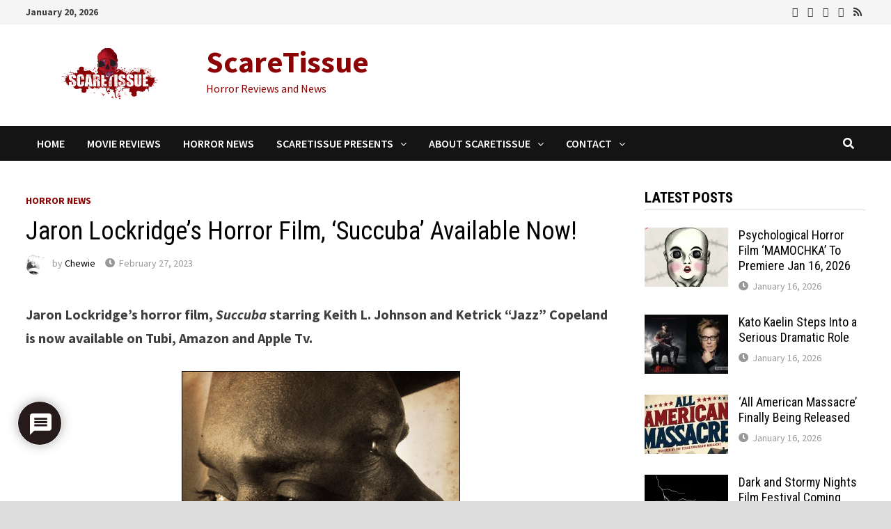

--- FILE ---
content_type: text/html; charset=UTF-8
request_url: https://www.scaretissue.com/jaron-lockridges-horror-film-succuba-available-now/
body_size: 29988
content:
<!doctype html>
<html lang="en-US" prefix="og: https://ogp.me/ns#">
<head>
	<meta charset="UTF-8">
	<meta name="viewport" content="width=device-width, initial-scale=1">
	<link rel="profile" href="https://gmpg.org/xfn/11">

	
<!-- Search Engine Optimization by Rank Math PRO - https://rankmath.com/ -->
<title>Jaron Lockridge&#039;s Horror Film, &#039;Succuba&#039; Available Now! - ScareTissue</title>
<meta name="description" content="Jaron Lockridge&#039;s horror film, Succuba starring Keith L. Johnson and Ketrick &quot;Jazz&quot; Copeland is now available on Tubi, Amazon and Apple Tv."/>
<meta name="robots" content="follow, index, max-snippet:-1, max-video-preview:-1, max-image-preview:large"/>
<link rel="canonical" href="https://www.scaretissue.com/jaron-lockridges-horror-film-succuba-available-now/" />
<meta property="og:locale" content="en_US" />
<meta property="og:type" content="article" />
<meta property="og:title" content="Jaron Lockridge&#039;s Horror Film, &#039;Succuba&#039; Available Now! - ScareTissue" />
<meta property="og:description" content="Jaron Lockridge&#039;s horror film, Succuba starring Keith L. Johnson and Ketrick &quot;Jazz&quot; Copeland is now available on Tubi, Amazon and Apple Tv." />
<meta property="og:url" content="https://www.scaretissue.com/jaron-lockridges-horror-film-succuba-available-now/" />
<meta property="og:site_name" content="ScareTissue" />
<meta property="article:publisher" content="https://www.facebook.com/scaretissuecom" />
<meta property="article:tag" content="Jaron Lockridge" />
<meta property="article:tag" content="Succuba" />
<meta property="article:tag" content="Keith L. Johnson" />
<meta property="article:tag" content="Ketrick Copeland" />
<meta property="article:section" content="Horror News" />
<meta property="og:updated_time" content="2025-03-01T08:56:05-05:00" />
<meta property="og:image" content="https://i0.wp.com/www.scaretissue.com/wp-content/uploads/2023/02/Succuba-Feature.png" />
<meta property="og:image:secure_url" content="https://i0.wp.com/www.scaretissue.com/wp-content/uploads/2023/02/Succuba-Feature.png" />
<meta property="og:image:width" content="890" />
<meta property="og:image:height" content="530" />
<meta property="og:image:alt" content="Succuba Feature" />
<meta property="og:image:type" content="image/png" />
<meta property="article:published_time" content="2023-02-27T22:33:39-05:00" />
<meta property="article:modified_time" content="2025-03-01T08:56:05-05:00" />
<meta property="og:video" content="https://www.youtube.com/embed/ZP6L-ENPZDM" />
<meta property="video:duration" content="122" />
<meta property="og:video" content="https://www.youtube.com/embed/OtsR49rWfEA" />
<meta property="video:duration" content="1011" />
<meta property="ya:ovs:upload_date" content="2022-09-26T17:30:09-07:00" />
<meta property="ya:ovs:allow_embed" content="true" />
<meta name="twitter:card" content="summary_large_image" />
<meta name="twitter:title" content="Jaron Lockridge&#039;s Horror Film, &#039;Succuba&#039; Available Now! - ScareTissue" />
<meta name="twitter:description" content="Jaron Lockridge&#039;s horror film, Succuba starring Keith L. Johnson and Ketrick &quot;Jazz&quot; Copeland is now available on Tubi, Amazon and Apple Tv." />
<meta name="twitter:site" content="@scaretissuecom" />
<meta name="twitter:creator" content="@scaretissuecom" />
<meta name="twitter:image" content="https://i0.wp.com/www.scaretissue.com/wp-content/uploads/2023/02/Succuba-Feature.png" />
<meta name="twitter:label1" content="Written by" />
<meta name="twitter:data1" content="Chewie" />
<meta name="twitter:label2" content="Time to read" />
<meta name="twitter:data2" content="Less than a minute" />
<script type="application/ld+json" class="rank-math-schema-pro">{"@context":"https://schema.org","@graph":[{"@type":"Organization","@id":"https://www.scaretissue.com/#organization","name":"ScareTissue","url":"https://www.scaretissue.com","sameAs":["https://www.facebook.com/scaretissuecom","https://twitter.com/scaretissuecom","https://www.instagram.com/scaretissue/","https://www.youtube.com/c/Scaretissuecom"],"logo":{"@type":"ImageObject","@id":"https://www.scaretissue.com/#logo","url":"https://www.scaretissue.com/wp-content/uploads/2023/06/ScareTissue-Logo-Square.jpg","contentUrl":"https://www.scaretissue.com/wp-content/uploads/2023/06/ScareTissue-Logo-Square.jpg","caption":"ScareTissue","inLanguage":"en-US","width":"500","height":"500"}},{"@type":"WebSite","@id":"https://www.scaretissue.com/#website","url":"https://www.scaretissue.com","name":"ScareTissue","publisher":{"@id":"https://www.scaretissue.com/#organization"},"inLanguage":"en-US"},{"@type":"ImageObject","@id":"https://i0.wp.com/www.scaretissue.com/wp-content/uploads/2023/02/Succuba-Feature.png?fit=890%2C530&amp;ssl=1","url":"https://i0.wp.com/www.scaretissue.com/wp-content/uploads/2023/02/Succuba-Feature.png?fit=890%2C530&amp;ssl=1","width":"890","height":"530","caption":"Succuba Feature","inLanguage":"en-US"},{"@type":"BreadcrumbList","@id":"https://www.scaretissue.com/jaron-lockridges-horror-film-succuba-available-now/#breadcrumb","itemListElement":[{"@type":"ListItem","position":"1","item":{"@id":"https://www.scaretissue.com","name":"Home"}},{"@type":"ListItem","position":"2","item":{"@id":"https://www.scaretissue.com/jaron-lockridges-horror-film-succuba-available-now/","name":"Jaron Lockridge&#8217;s Horror Film, &#8216;Succuba&#8217; Available Now!"}}]},{"@type":"WebPage","@id":"https://www.scaretissue.com/jaron-lockridges-horror-film-succuba-available-now/#webpage","url":"https://www.scaretissue.com/jaron-lockridges-horror-film-succuba-available-now/","name":"Jaron Lockridge&#039;s Horror Film, &#039;Succuba&#039; Available Now! - ScareTissue","datePublished":"2023-02-27T22:33:39-05:00","dateModified":"2025-03-01T08:56:05-05:00","isPartOf":{"@id":"https://www.scaretissue.com/#website"},"primaryImageOfPage":{"@id":"https://i0.wp.com/www.scaretissue.com/wp-content/uploads/2023/02/Succuba-Feature.png?fit=890%2C530&amp;ssl=1"},"inLanguage":"en-US","breadcrumb":{"@id":"https://www.scaretissue.com/jaron-lockridges-horror-film-succuba-available-now/#breadcrumb"}},{"@type":"Person","@id":"https://www.scaretissue.com/author/iuchewie/","name":"Chewie","url":"https://www.scaretissue.com/author/iuchewie/","image":{"@type":"ImageObject","@id":"https://i0.wp.com/www.scaretissue.com/wp-content/uploads/2013/04/scare-tissue-avatar.jpg?fit=96%2C96&amp;ssl=1","url":"https://i0.wp.com/www.scaretissue.com/wp-content/uploads/2013/04/scare-tissue-avatar.jpg?fit=96%2C96&amp;ssl=1","caption":"Chewie","inLanguage":"en-US"},"sameAs":["https://www.406northlane.com"],"worksFor":{"@id":"https://www.scaretissue.com/#organization"}},{"headline":"Jaron Lockridge&#039;s Horror Film, &#039;Succuba&#039; Available Now! - ScareTissue","description":"Jaron Lockridge&#039;s horror film,\u00a0Succuba\u00a0starring\u00a0Keith L. Johnson and Ketrick &quot;Jazz&quot; Copeland is now available on\u00a0Tubi, Amazon and Apple Tv.","datePublished":"2023-02-27T22:33:39-05:00","dateModified":"2025-03-01T08:56:05-05:00","keywords":"Succuba","image":{"@id":"https://i0.wp.com/www.scaretissue.com/wp-content/uploads/2023/02/Succuba-Feature.png?fit=890%2C530&amp;ssl=1"},"author":{"@id":"https://www.scaretissue.com/author/iuchewie/","name":"Chewie"},"@type":"BlogPosting","name":"Jaron Lockridge&#039;s Horror Film, &#039;Succuba&#039; Available Now! - ScareTissue","@id":"https://www.scaretissue.com/jaron-lockridges-horror-film-succuba-available-now/#schema-410153","isPartOf":{"@id":"https://www.scaretissue.com/jaron-lockridges-horror-film-succuba-available-now/#webpage"},"publisher":{"@id":"https://www.scaretissue.com/#organization"},"inLanguage":"en-US","mainEntityOfPage":{"@id":"https://www.scaretissue.com/jaron-lockridges-horror-film-succuba-available-now/#webpage"}},{"@type":"VideoObject","name":"SUCCUBA (Official Trailer)","description":"The official trailer to the latest horror from Writer/Director Jaron LockridgeNow available on Amazon Video, Apple Tv, Plex &amp; Tubi Tv.Original song &quot;Guitar C...","uploadDate":"2022-09-26T17:30:09-07:00","thumbnailUrl":"https://www.scaretissue.com/wp-content/uploads/2025/03/succuba-official-trailer.jpg","embedUrl":"https://www.youtube.com/embed/ZP6L-ENPZDM","duration":"PT2M2S","width":"1280","height":"720","isFamilyFriendly":"True","@id":"https://www.scaretissue.com/jaron-lockridges-horror-film-succuba-available-now/#schema-410154","isPartOf":{"@id":"https://www.scaretissue.com/jaron-lockridges-horror-film-succuba-available-now/#webpage"},"publisher":{"@id":"https://www.scaretissue.com/#organization"},"inLanguage":"en-US","mainEntityOfPage":{"@id":"https://www.scaretissue.com/jaron-lockridges-horror-film-succuba-available-now/#webpage"}},{"@type":"VideoObject","name":"Succuba :  A Behind The Scenes Look","description":"The official featurette for Succuba, now available worldwide! Exclusive interviews with the director, Jaron Lockridge and two lead actors, Keith L. Johnson a...","uploadDate":"2023-02-02T17:20:00-08:00","thumbnailUrl":"https://www.scaretissue.com/wp-content/uploads/2025/03/succuba-a-behind-the-scenes-look.jpg","embedUrl":"https://www.youtube.com/embed/OtsR49rWfEA","duration":"PT16M51S","width":"1280","height":"720","isFamilyFriendly":"True","@id":"https://www.scaretissue.com/jaron-lockridges-horror-film-succuba-available-now/#schema-410155","isPartOf":{"@id":"https://www.scaretissue.com/jaron-lockridges-horror-film-succuba-available-now/#webpage"},"publisher":{"@id":"https://www.scaretissue.com/#organization"},"inLanguage":"en-US","mainEntityOfPage":{"@id":"https://www.scaretissue.com/jaron-lockridges-horror-film-succuba-available-now/#webpage"}}]}</script>
<!-- /Rank Math WordPress SEO plugin -->

<link rel='dns-prefetch' href='//stats.wp.com' />
<link rel='dns-prefetch' href='//fonts.googleapis.com' />
<link rel='preconnect' href='//c0.wp.com' />
<link rel='preconnect' href='//i0.wp.com' />
<link rel="alternate" type="application/rss+xml" title="ScareTissue &raquo; Feed" href="https://www.scaretissue.com/feed/" />
<link rel="alternate" type="application/rss+xml" title="ScareTissue &raquo; Comments Feed" href="https://www.scaretissue.com/comments/feed/" />
<link rel="alternate" type="application/rss+xml" title="ScareTissue &raquo; Jaron Lockridge&#8217;s Horror Film, &#8216;Succuba&#8217; Available Now! Comments Feed" href="https://www.scaretissue.com/jaron-lockridges-horror-film-succuba-available-now/feed/" />
<link rel="alternate" title="oEmbed (JSON)" type="application/json+oembed" href="https://www.scaretissue.com/wp-json/oembed/1.0/embed?url=https%3A%2F%2Fwww.scaretissue.com%2Fjaron-lockridges-horror-film-succuba-available-now%2F" />
<link rel="alternate" title="oEmbed (XML)" type="text/xml+oembed" href="https://www.scaretissue.com/wp-json/oembed/1.0/embed?url=https%3A%2F%2Fwww.scaretissue.com%2Fjaron-lockridges-horror-film-succuba-available-now%2F&#038;format=xml" />
<style id='wp-img-auto-sizes-contain-inline-css' type='text/css'>
img:is([sizes=auto i],[sizes^="auto," i]){contain-intrinsic-size:3000px 1500px}
/*# sourceURL=wp-img-auto-sizes-contain-inline-css */
</style>
<style id='wp-emoji-styles-inline-css' type='text/css'>

	img.wp-smiley, img.emoji {
		display: inline !important;
		border: none !important;
		box-shadow: none !important;
		height: 1em !important;
		width: 1em !important;
		margin: 0 0.07em !important;
		vertical-align: -0.1em !important;
		background: none !important;
		padding: 0 !important;
	}
/*# sourceURL=wp-emoji-styles-inline-css */
</style>
<style id='wp-block-library-inline-css' type='text/css'>
:root{--wp-block-synced-color:#7a00df;--wp-block-synced-color--rgb:122,0,223;--wp-bound-block-color:var(--wp-block-synced-color);--wp-editor-canvas-background:#ddd;--wp-admin-theme-color:#007cba;--wp-admin-theme-color--rgb:0,124,186;--wp-admin-theme-color-darker-10:#006ba1;--wp-admin-theme-color-darker-10--rgb:0,107,160.5;--wp-admin-theme-color-darker-20:#005a87;--wp-admin-theme-color-darker-20--rgb:0,90,135;--wp-admin-border-width-focus:2px}@media (min-resolution:192dpi){:root{--wp-admin-border-width-focus:1.5px}}.wp-element-button{cursor:pointer}:root .has-very-light-gray-background-color{background-color:#eee}:root .has-very-dark-gray-background-color{background-color:#313131}:root .has-very-light-gray-color{color:#eee}:root .has-very-dark-gray-color{color:#313131}:root .has-vivid-green-cyan-to-vivid-cyan-blue-gradient-background{background:linear-gradient(135deg,#00d084,#0693e3)}:root .has-purple-crush-gradient-background{background:linear-gradient(135deg,#34e2e4,#4721fb 50%,#ab1dfe)}:root .has-hazy-dawn-gradient-background{background:linear-gradient(135deg,#faaca8,#dad0ec)}:root .has-subdued-olive-gradient-background{background:linear-gradient(135deg,#fafae1,#67a671)}:root .has-atomic-cream-gradient-background{background:linear-gradient(135deg,#fdd79a,#004a59)}:root .has-nightshade-gradient-background{background:linear-gradient(135deg,#330968,#31cdcf)}:root .has-midnight-gradient-background{background:linear-gradient(135deg,#020381,#2874fc)}:root{--wp--preset--font-size--normal:16px;--wp--preset--font-size--huge:42px}.has-regular-font-size{font-size:1em}.has-larger-font-size{font-size:2.625em}.has-normal-font-size{font-size:var(--wp--preset--font-size--normal)}.has-huge-font-size{font-size:var(--wp--preset--font-size--huge)}.has-text-align-center{text-align:center}.has-text-align-left{text-align:left}.has-text-align-right{text-align:right}.has-fit-text{white-space:nowrap!important}#end-resizable-editor-section{display:none}.aligncenter{clear:both}.items-justified-left{justify-content:flex-start}.items-justified-center{justify-content:center}.items-justified-right{justify-content:flex-end}.items-justified-space-between{justify-content:space-between}.screen-reader-text{border:0;clip-path:inset(50%);height:1px;margin:-1px;overflow:hidden;padding:0;position:absolute;width:1px;word-wrap:normal!important}.screen-reader-text:focus{background-color:#ddd;clip-path:none;color:#444;display:block;font-size:1em;height:auto;left:5px;line-height:normal;padding:15px 23px 14px;text-decoration:none;top:5px;width:auto;z-index:100000}html :where(.has-border-color){border-style:solid}html :where([style*=border-top-color]){border-top-style:solid}html :where([style*=border-right-color]){border-right-style:solid}html :where([style*=border-bottom-color]){border-bottom-style:solid}html :where([style*=border-left-color]){border-left-style:solid}html :where([style*=border-width]){border-style:solid}html :where([style*=border-top-width]){border-top-style:solid}html :where([style*=border-right-width]){border-right-style:solid}html :where([style*=border-bottom-width]){border-bottom-style:solid}html :where([style*=border-left-width]){border-left-style:solid}html :where(img[class*=wp-image-]){height:auto;max-width:100%}:where(figure){margin:0 0 1em}html :where(.is-position-sticky){--wp-admin--admin-bar--position-offset:var(--wp-admin--admin-bar--height,0px)}@media screen and (max-width:600px){html :where(.is-position-sticky){--wp-admin--admin-bar--position-offset:0px}}

/*# sourceURL=wp-block-library-inline-css */
</style><style id='global-styles-inline-css' type='text/css'>
:root{--wp--preset--aspect-ratio--square: 1;--wp--preset--aspect-ratio--4-3: 4/3;--wp--preset--aspect-ratio--3-4: 3/4;--wp--preset--aspect-ratio--3-2: 3/2;--wp--preset--aspect-ratio--2-3: 2/3;--wp--preset--aspect-ratio--16-9: 16/9;--wp--preset--aspect-ratio--9-16: 9/16;--wp--preset--color--black: #000000;--wp--preset--color--cyan-bluish-gray: #abb8c3;--wp--preset--color--white: #ffffff;--wp--preset--color--pale-pink: #f78da7;--wp--preset--color--vivid-red: #cf2e2e;--wp--preset--color--luminous-vivid-orange: #ff6900;--wp--preset--color--luminous-vivid-amber: #fcb900;--wp--preset--color--light-green-cyan: #7bdcb5;--wp--preset--color--vivid-green-cyan: #00d084;--wp--preset--color--pale-cyan-blue: #8ed1fc;--wp--preset--color--vivid-cyan-blue: #0693e3;--wp--preset--color--vivid-purple: #9b51e0;--wp--preset--gradient--vivid-cyan-blue-to-vivid-purple: linear-gradient(135deg,rgb(6,147,227) 0%,rgb(155,81,224) 100%);--wp--preset--gradient--light-green-cyan-to-vivid-green-cyan: linear-gradient(135deg,rgb(122,220,180) 0%,rgb(0,208,130) 100%);--wp--preset--gradient--luminous-vivid-amber-to-luminous-vivid-orange: linear-gradient(135deg,rgb(252,185,0) 0%,rgb(255,105,0) 100%);--wp--preset--gradient--luminous-vivid-orange-to-vivid-red: linear-gradient(135deg,rgb(255,105,0) 0%,rgb(207,46,46) 100%);--wp--preset--gradient--very-light-gray-to-cyan-bluish-gray: linear-gradient(135deg,rgb(238,238,238) 0%,rgb(169,184,195) 100%);--wp--preset--gradient--cool-to-warm-spectrum: linear-gradient(135deg,rgb(74,234,220) 0%,rgb(151,120,209) 20%,rgb(207,42,186) 40%,rgb(238,44,130) 60%,rgb(251,105,98) 80%,rgb(254,248,76) 100%);--wp--preset--gradient--blush-light-purple: linear-gradient(135deg,rgb(255,206,236) 0%,rgb(152,150,240) 100%);--wp--preset--gradient--blush-bordeaux: linear-gradient(135deg,rgb(254,205,165) 0%,rgb(254,45,45) 50%,rgb(107,0,62) 100%);--wp--preset--gradient--luminous-dusk: linear-gradient(135deg,rgb(255,203,112) 0%,rgb(199,81,192) 50%,rgb(65,88,208) 100%);--wp--preset--gradient--pale-ocean: linear-gradient(135deg,rgb(255,245,203) 0%,rgb(182,227,212) 50%,rgb(51,167,181) 100%);--wp--preset--gradient--electric-grass: linear-gradient(135deg,rgb(202,248,128) 0%,rgb(113,206,126) 100%);--wp--preset--gradient--midnight: linear-gradient(135deg,rgb(2,3,129) 0%,rgb(40,116,252) 100%);--wp--preset--font-size--small: 13px;--wp--preset--font-size--medium: 20px;--wp--preset--font-size--large: 36px;--wp--preset--font-size--x-large: 42px;--wp--preset--spacing--20: 0.44rem;--wp--preset--spacing--30: 0.67rem;--wp--preset--spacing--40: 1rem;--wp--preset--spacing--50: 1.5rem;--wp--preset--spacing--60: 2.25rem;--wp--preset--spacing--70: 3.38rem;--wp--preset--spacing--80: 5.06rem;--wp--preset--shadow--natural: 6px 6px 9px rgba(0, 0, 0, 0.2);--wp--preset--shadow--deep: 12px 12px 50px rgba(0, 0, 0, 0.4);--wp--preset--shadow--sharp: 6px 6px 0px rgba(0, 0, 0, 0.2);--wp--preset--shadow--outlined: 6px 6px 0px -3px rgb(255, 255, 255), 6px 6px rgb(0, 0, 0);--wp--preset--shadow--crisp: 6px 6px 0px rgb(0, 0, 0);}:where(.is-layout-flex){gap: 0.5em;}:where(.is-layout-grid){gap: 0.5em;}body .is-layout-flex{display: flex;}.is-layout-flex{flex-wrap: wrap;align-items: center;}.is-layout-flex > :is(*, div){margin: 0;}body .is-layout-grid{display: grid;}.is-layout-grid > :is(*, div){margin: 0;}:where(.wp-block-columns.is-layout-flex){gap: 2em;}:where(.wp-block-columns.is-layout-grid){gap: 2em;}:where(.wp-block-post-template.is-layout-flex){gap: 1.25em;}:where(.wp-block-post-template.is-layout-grid){gap: 1.25em;}.has-black-color{color: var(--wp--preset--color--black) !important;}.has-cyan-bluish-gray-color{color: var(--wp--preset--color--cyan-bluish-gray) !important;}.has-white-color{color: var(--wp--preset--color--white) !important;}.has-pale-pink-color{color: var(--wp--preset--color--pale-pink) !important;}.has-vivid-red-color{color: var(--wp--preset--color--vivid-red) !important;}.has-luminous-vivid-orange-color{color: var(--wp--preset--color--luminous-vivid-orange) !important;}.has-luminous-vivid-amber-color{color: var(--wp--preset--color--luminous-vivid-amber) !important;}.has-light-green-cyan-color{color: var(--wp--preset--color--light-green-cyan) !important;}.has-vivid-green-cyan-color{color: var(--wp--preset--color--vivid-green-cyan) !important;}.has-pale-cyan-blue-color{color: var(--wp--preset--color--pale-cyan-blue) !important;}.has-vivid-cyan-blue-color{color: var(--wp--preset--color--vivid-cyan-blue) !important;}.has-vivid-purple-color{color: var(--wp--preset--color--vivid-purple) !important;}.has-black-background-color{background-color: var(--wp--preset--color--black) !important;}.has-cyan-bluish-gray-background-color{background-color: var(--wp--preset--color--cyan-bluish-gray) !important;}.has-white-background-color{background-color: var(--wp--preset--color--white) !important;}.has-pale-pink-background-color{background-color: var(--wp--preset--color--pale-pink) !important;}.has-vivid-red-background-color{background-color: var(--wp--preset--color--vivid-red) !important;}.has-luminous-vivid-orange-background-color{background-color: var(--wp--preset--color--luminous-vivid-orange) !important;}.has-luminous-vivid-amber-background-color{background-color: var(--wp--preset--color--luminous-vivid-amber) !important;}.has-light-green-cyan-background-color{background-color: var(--wp--preset--color--light-green-cyan) !important;}.has-vivid-green-cyan-background-color{background-color: var(--wp--preset--color--vivid-green-cyan) !important;}.has-pale-cyan-blue-background-color{background-color: var(--wp--preset--color--pale-cyan-blue) !important;}.has-vivid-cyan-blue-background-color{background-color: var(--wp--preset--color--vivid-cyan-blue) !important;}.has-vivid-purple-background-color{background-color: var(--wp--preset--color--vivid-purple) !important;}.has-black-border-color{border-color: var(--wp--preset--color--black) !important;}.has-cyan-bluish-gray-border-color{border-color: var(--wp--preset--color--cyan-bluish-gray) !important;}.has-white-border-color{border-color: var(--wp--preset--color--white) !important;}.has-pale-pink-border-color{border-color: var(--wp--preset--color--pale-pink) !important;}.has-vivid-red-border-color{border-color: var(--wp--preset--color--vivid-red) !important;}.has-luminous-vivid-orange-border-color{border-color: var(--wp--preset--color--luminous-vivid-orange) !important;}.has-luminous-vivid-amber-border-color{border-color: var(--wp--preset--color--luminous-vivid-amber) !important;}.has-light-green-cyan-border-color{border-color: var(--wp--preset--color--light-green-cyan) !important;}.has-vivid-green-cyan-border-color{border-color: var(--wp--preset--color--vivid-green-cyan) !important;}.has-pale-cyan-blue-border-color{border-color: var(--wp--preset--color--pale-cyan-blue) !important;}.has-vivid-cyan-blue-border-color{border-color: var(--wp--preset--color--vivid-cyan-blue) !important;}.has-vivid-purple-border-color{border-color: var(--wp--preset--color--vivid-purple) !important;}.has-vivid-cyan-blue-to-vivid-purple-gradient-background{background: var(--wp--preset--gradient--vivid-cyan-blue-to-vivid-purple) !important;}.has-light-green-cyan-to-vivid-green-cyan-gradient-background{background: var(--wp--preset--gradient--light-green-cyan-to-vivid-green-cyan) !important;}.has-luminous-vivid-amber-to-luminous-vivid-orange-gradient-background{background: var(--wp--preset--gradient--luminous-vivid-amber-to-luminous-vivid-orange) !important;}.has-luminous-vivid-orange-to-vivid-red-gradient-background{background: var(--wp--preset--gradient--luminous-vivid-orange-to-vivid-red) !important;}.has-very-light-gray-to-cyan-bluish-gray-gradient-background{background: var(--wp--preset--gradient--very-light-gray-to-cyan-bluish-gray) !important;}.has-cool-to-warm-spectrum-gradient-background{background: var(--wp--preset--gradient--cool-to-warm-spectrum) !important;}.has-blush-light-purple-gradient-background{background: var(--wp--preset--gradient--blush-light-purple) !important;}.has-blush-bordeaux-gradient-background{background: var(--wp--preset--gradient--blush-bordeaux) !important;}.has-luminous-dusk-gradient-background{background: var(--wp--preset--gradient--luminous-dusk) !important;}.has-pale-ocean-gradient-background{background: var(--wp--preset--gradient--pale-ocean) !important;}.has-electric-grass-gradient-background{background: var(--wp--preset--gradient--electric-grass) !important;}.has-midnight-gradient-background{background: var(--wp--preset--gradient--midnight) !important;}.has-small-font-size{font-size: var(--wp--preset--font-size--small) !important;}.has-medium-font-size{font-size: var(--wp--preset--font-size--medium) !important;}.has-large-font-size{font-size: var(--wp--preset--font-size--large) !important;}.has-x-large-font-size{font-size: var(--wp--preset--font-size--x-large) !important;}
/*# sourceURL=global-styles-inline-css */
</style>

<style id='classic-theme-styles-inline-css' type='text/css'>
/*! This file is auto-generated */
.wp-block-button__link{color:#fff;background-color:#32373c;border-radius:9999px;box-shadow:none;text-decoration:none;padding:calc(.667em + 2px) calc(1.333em + 2px);font-size:1.125em}.wp-block-file__button{background:#32373c;color:#fff;text-decoration:none}
/*# sourceURL=/wp-includes/css/classic-themes.min.css */
</style>
<link rel='stylesheet' id='contact-form-7-css' href='https://www.scaretissue.com/wp-content/plugins/contact-form-7/includes/css/styles.css?ver=6.1.4' type='text/css' media='all' />
<link rel='stylesheet' id='widgetopts-styles-css' href='https://www.scaretissue.com/wp-content/plugins/widget-options/assets/css/widget-options.css?ver=4.1.3' type='text/css' media='all' />
<link rel='stylesheet' id='ppress-frontend-css' href='https://www.scaretissue.com/wp-content/plugins/wp-user-avatar/assets/css/frontend.min.css?ver=4.16.8' type='text/css' media='all' />
<link rel='stylesheet' id='ppress-flatpickr-css' href='https://www.scaretissue.com/wp-content/plugins/wp-user-avatar/assets/flatpickr/flatpickr.min.css?ver=4.16.8' type='text/css' media='all' />
<link rel='stylesheet' id='ppress-select2-css' href='https://www.scaretissue.com/wp-content/plugins/wp-user-avatar/assets/select2/select2.min.css?ver=6.9' type='text/css' media='all' />
<link rel='stylesheet' id='font-awesome-css' href='https://www.scaretissue.com/wp-content/themes/bam/assets/css/font-awesome.min.css?ver=4.7.0' type='text/css' media='all' />
<link rel='stylesheet' id='bam-style-css' href='https://www.scaretissue.com/wp-content/themes/bam/style.css?ver=6.9' type='text/css' media='all' />
<link rel='stylesheet' id='bam-google-fonts-css' href='https://fonts.googleapis.com/css?family=Source+Sans+Pro%3A100%2C200%2C300%2C400%2C500%2C600%2C700%2C800%2C900%2C100i%2C200i%2C300i%2C400i%2C500i%2C600i%2C700i%2C800i%2C900i|Roboto+Condensed%3A100%2C200%2C300%2C400%2C500%2C600%2C700%2C800%2C900%2C100i%2C200i%2C300i%2C400i%2C500i%2C600i%2C700i%2C800i%2C900i%26subset%3Dlatin' type='text/css' media='all' />
<link rel='stylesheet' id='jetpack-subscriptions-css' href='https://c0.wp.com/p/jetpack/15.4/_inc/build/subscriptions/subscriptions.min.css' type='text/css' media='all' />
<link rel='stylesheet' id='wpdiscuz-frontend-css-css' href='https://www.scaretissue.com/wp-content/plugins/wpdiscuz/themes/default/style.css?ver=7.6.45' type='text/css' media='all' />
<style id='wpdiscuz-frontend-css-inline-css' type='text/css'>
 #wpdcom .wpd-blog-administrator .wpd-comment-label{color:#ffffff;background-color:#00B38F;border:none}#wpdcom .wpd-blog-administrator .wpd-comment-author, #wpdcom .wpd-blog-administrator .wpd-comment-author a{color:#00B38F}#wpdcom.wpd-layout-1 .wpd-comment .wpd-blog-administrator .wpd-avatar img{border-color:#00B38F}#wpdcom.wpd-layout-2 .wpd-comment.wpd-reply .wpd-comment-wrap.wpd-blog-administrator{border-left:3px solid #00B38F}#wpdcom.wpd-layout-2 .wpd-comment .wpd-blog-administrator .wpd-avatar img{border-bottom-color:#00B38F}#wpdcom.wpd-layout-3 .wpd-blog-administrator .wpd-comment-subheader{border-top:1px dashed #00B38F}#wpdcom.wpd-layout-3 .wpd-reply .wpd-blog-administrator .wpd-comment-right{border-left:1px solid #00B38F}#wpdcom .wpd-blog-editor .wpd-comment-label{color:#ffffff;background-color:#00B38F;border:none}#wpdcom .wpd-blog-editor .wpd-comment-author, #wpdcom .wpd-blog-editor .wpd-comment-author a{color:#00B38F}#wpdcom.wpd-layout-1 .wpd-comment .wpd-blog-editor .wpd-avatar img{border-color:#00B38F}#wpdcom.wpd-layout-2 .wpd-comment.wpd-reply .wpd-comment-wrap.wpd-blog-editor{border-left:3px solid #00B38F}#wpdcom.wpd-layout-2 .wpd-comment .wpd-blog-editor .wpd-avatar img{border-bottom-color:#00B38F}#wpdcom.wpd-layout-3 .wpd-blog-editor .wpd-comment-subheader{border-top:1px dashed #00B38F}#wpdcom.wpd-layout-3 .wpd-reply .wpd-blog-editor .wpd-comment-right{border-left:1px solid #00B38F}#wpdcom .wpd-blog-author .wpd-comment-label{color:#ffffff;background-color:#00B38F;border:none}#wpdcom .wpd-blog-author .wpd-comment-author, #wpdcom .wpd-blog-author .wpd-comment-author a{color:#00B38F}#wpdcom.wpd-layout-1 .wpd-comment .wpd-blog-author .wpd-avatar img{border-color:#00B38F}#wpdcom.wpd-layout-2 .wpd-comment .wpd-blog-author .wpd-avatar img{border-bottom-color:#00B38F}#wpdcom.wpd-layout-3 .wpd-blog-author .wpd-comment-subheader{border-top:1px dashed #00B38F}#wpdcom.wpd-layout-3 .wpd-reply .wpd-blog-author .wpd-comment-right{border-left:1px solid #00B38F}#wpdcom .wpd-blog-contributor .wpd-comment-label{color:#ffffff;background-color:#00B38F;border:none}#wpdcom .wpd-blog-contributor .wpd-comment-author, #wpdcom .wpd-blog-contributor .wpd-comment-author a{color:#00B38F}#wpdcom.wpd-layout-1 .wpd-comment .wpd-blog-contributor .wpd-avatar img{border-color:#00B38F}#wpdcom.wpd-layout-2 .wpd-comment .wpd-blog-contributor .wpd-avatar img{border-bottom-color:#00B38F}#wpdcom.wpd-layout-3 .wpd-blog-contributor .wpd-comment-subheader{border-top:1px dashed #00B38F}#wpdcom.wpd-layout-3 .wpd-reply .wpd-blog-contributor .wpd-comment-right{border-left:1px solid #00B38F}#wpdcom .wpd-blog-subscriber .wpd-comment-label{color:#ffffff;background-color:#00B38F;border:none}#wpdcom .wpd-blog-subscriber .wpd-comment-author, #wpdcom .wpd-blog-subscriber .wpd-comment-author a{color:#00B38F}#wpdcom.wpd-layout-2 .wpd-comment .wpd-blog-subscriber .wpd-avatar img{border-bottom-color:#00B38F}#wpdcom.wpd-layout-3 .wpd-blog-subscriber .wpd-comment-subheader{border-top:1px dashed #00B38F}#wpdcom .wpd-blog-bbp_keymaster .wpd-comment-label{color:#ffffff;background-color:#00B38F;border:none}#wpdcom .wpd-blog-bbp_keymaster .wpd-comment-author, #wpdcom .wpd-blog-bbp_keymaster .wpd-comment-author a{color:#00B38F}#wpdcom.wpd-layout-1 .wpd-comment .wpd-blog-bbp_keymaster .wpd-avatar img{border-color:#00B38F}#wpdcom.wpd-layout-2 .wpd-comment .wpd-blog-bbp_keymaster .wpd-avatar img{border-bottom-color:#00B38F}#wpdcom.wpd-layout-3 .wpd-blog-bbp_keymaster .wpd-comment-subheader{border-top:1px dashed #00B38F}#wpdcom.wpd-layout-3 .wpd-reply .wpd-blog-bbp_keymaster .wpd-comment-right{border-left:1px solid #00B38F}#wpdcom .wpd-blog-bbp_spectator .wpd-comment-label{color:#ffffff;background-color:#00B38F;border:none}#wpdcom .wpd-blog-bbp_spectator .wpd-comment-author, #wpdcom .wpd-blog-bbp_spectator .wpd-comment-author a{color:#00B38F}#wpdcom.wpd-layout-1 .wpd-comment .wpd-blog-bbp_spectator .wpd-avatar img{border-color:#00B38F}#wpdcom.wpd-layout-2 .wpd-comment .wpd-blog-bbp_spectator .wpd-avatar img{border-bottom-color:#00B38F}#wpdcom.wpd-layout-3 .wpd-blog-bbp_spectator .wpd-comment-subheader{border-top:1px dashed #00B38F}#wpdcom.wpd-layout-3 .wpd-reply .wpd-blog-bbp_spectator .wpd-comment-right{border-left:1px solid #00B38F}#wpdcom .wpd-blog-bbp_blocked .wpd-comment-label{color:#ffffff;background-color:#00B38F;border:none}#wpdcom .wpd-blog-bbp_blocked .wpd-comment-author, #wpdcom .wpd-blog-bbp_blocked .wpd-comment-author a{color:#00B38F}#wpdcom.wpd-layout-1 .wpd-comment .wpd-blog-bbp_blocked .wpd-avatar img{border-color:#00B38F}#wpdcom.wpd-layout-2 .wpd-comment .wpd-blog-bbp_blocked .wpd-avatar img{border-bottom-color:#00B38F}#wpdcom.wpd-layout-3 .wpd-blog-bbp_blocked .wpd-comment-subheader{border-top:1px dashed #00B38F}#wpdcom.wpd-layout-3 .wpd-reply .wpd-blog-bbp_blocked .wpd-comment-right{border-left:1px solid #00B38F}#wpdcom .wpd-blog-bbp_moderator .wpd-comment-label{color:#ffffff;background-color:#00B38F;border:none}#wpdcom .wpd-blog-bbp_moderator .wpd-comment-author, #wpdcom .wpd-blog-bbp_moderator .wpd-comment-author a{color:#00B38F}#wpdcom.wpd-layout-1 .wpd-comment .wpd-blog-bbp_moderator .wpd-avatar img{border-color:#00B38F}#wpdcom.wpd-layout-2 .wpd-comment .wpd-blog-bbp_moderator .wpd-avatar img{border-bottom-color:#00B38F}#wpdcom.wpd-layout-3 .wpd-blog-bbp_moderator .wpd-comment-subheader{border-top:1px dashed #00B38F}#wpdcom.wpd-layout-3 .wpd-reply .wpd-blog-bbp_moderator .wpd-comment-right{border-left:1px solid #00B38F}#wpdcom .wpd-blog-bbp_participant .wpd-comment-label{color:#ffffff;background-color:#00B38F;border:none}#wpdcom .wpd-blog-bbp_participant .wpd-comment-author, #wpdcom .wpd-blog-bbp_participant .wpd-comment-author a{color:#00B38F}#wpdcom.wpd-layout-1 .wpd-comment .wpd-blog-bbp_participant .wpd-avatar img{border-color:#00B38F}#wpdcom.wpd-layout-2 .wpd-comment .wpd-blog-bbp_participant .wpd-avatar img{border-bottom-color:#00B38F}#wpdcom.wpd-layout-3 .wpd-blog-bbp_participant .wpd-comment-subheader{border-top:1px dashed #00B38F}#wpdcom.wpd-layout-3 .wpd-reply .wpd-blog-bbp_participant .wpd-comment-right{border-left:1px solid #00B38F}#wpdcom .wpd-blog-post_author .wpd-comment-label{color:#ffffff;background-color:#00B38F;border:none}#wpdcom .wpd-blog-post_author .wpd-comment-author, #wpdcom .wpd-blog-post_author .wpd-comment-author a{color:#00B38F}#wpdcom .wpd-blog-post_author .wpd-avatar img{border-color:#00B38F}#wpdcom.wpd-layout-1 .wpd-comment .wpd-blog-post_author .wpd-avatar img{border-color:#00B38F}#wpdcom.wpd-layout-2 .wpd-comment.wpd-reply .wpd-comment-wrap.wpd-blog-post_author{border-left:3px solid #00B38F}#wpdcom.wpd-layout-2 .wpd-comment .wpd-blog-post_author .wpd-avatar img{border-bottom-color:#00B38F}#wpdcom.wpd-layout-3 .wpd-blog-post_author .wpd-comment-subheader{border-top:1px dashed #00B38F}#wpdcom.wpd-layout-3 .wpd-reply .wpd-blog-post_author .wpd-comment-right{border-left:1px solid #00B38F}#wpdcom .wpd-blog-guest .wpd-comment-label{color:#ffffff;background-color:#00B38F;border:none}#wpdcom .wpd-blog-guest .wpd-comment-author, #wpdcom .wpd-blog-guest .wpd-comment-author a{color:#00B38F}#wpdcom.wpd-layout-3 .wpd-blog-guest .wpd-comment-subheader{border-top:1px dashed #00B38F}#comments, #respond, .comments-area, #wpdcom{}#wpdcom .ql-editor > *{color:#777777}#wpdcom .ql-editor::before{}#wpdcom .ql-toolbar{border:1px solid #DDDDDD;border-top:none}#wpdcom .ql-container{border:1px solid #DDDDDD;border-bottom:none}#wpdcom .wpd-form-row .wpdiscuz-item input[type="text"], #wpdcom .wpd-form-row .wpdiscuz-item input[type="email"], #wpdcom .wpd-form-row .wpdiscuz-item input[type="url"], #wpdcom .wpd-form-row .wpdiscuz-item input[type="color"], #wpdcom .wpd-form-row .wpdiscuz-item input[type="date"], #wpdcom .wpd-form-row .wpdiscuz-item input[type="datetime"], #wpdcom .wpd-form-row .wpdiscuz-item input[type="datetime-local"], #wpdcom .wpd-form-row .wpdiscuz-item input[type="month"], #wpdcom .wpd-form-row .wpdiscuz-item input[type="number"], #wpdcom .wpd-form-row .wpdiscuz-item input[type="time"], #wpdcom textarea, #wpdcom select{border:1px solid #DDDDDD;color:#777777}#wpdcom .wpd-form-row .wpdiscuz-item textarea{border:1px solid #DDDDDD}#wpdcom input::placeholder, #wpdcom textarea::placeholder, #wpdcom input::-moz-placeholder, #wpdcom textarea::-webkit-input-placeholder{}#wpdcom .wpd-comment-text{color:#777777}#wpdcom .wpd-thread-head .wpd-thread-info{border-bottom:2px solid #0a0000}#wpdcom .wpd-thread-head .wpd-thread-info.wpd-reviews-tab svg{fill:#0a0000}#wpdcom .wpd-thread-head .wpdiscuz-user-settings{border-bottom:2px solid #0a0000}#wpdcom .wpd-thread-head .wpdiscuz-user-settings:hover{color:#0a0000}#wpdcom .wpd-comment .wpd-follow-link:hover{color:#0a0000}#wpdcom .wpd-comment-status .wpd-sticky{color:#0a0000}#wpdcom .wpd-thread-filter .wpdf-active{color:#0a0000;border-bottom-color:#0a0000}#wpdcom .wpd-comment-info-bar{border:1px dashed #3b3333;background:#e7e6e6}#wpdcom .wpd-comment-info-bar .wpd-current-view i{color:#0a0000}#wpdcom .wpd-filter-view-all:hover{background:#0a0000}#wpdcom .wpdiscuz-item .wpdiscuz-rating > label{color:#DDDDDD}#wpdcom .wpdiscuz-item .wpdiscuz-rating:not(:checked) > label:hover, .wpdiscuz-rating:not(:checked) > label:hover ~ label{}#wpdcom .wpdiscuz-item .wpdiscuz-rating > input ~ label:hover, #wpdcom .wpdiscuz-item .wpdiscuz-rating > input:not(:checked) ~ label:hover ~ label, #wpdcom .wpdiscuz-item .wpdiscuz-rating > input:not(:checked) ~ label:hover ~ label{color:#FFED85}#wpdcom .wpdiscuz-item .wpdiscuz-rating > input:checked ~ label:hover, #wpdcom .wpdiscuz-item .wpdiscuz-rating > input:checked ~ label:hover, #wpdcom .wpdiscuz-item .wpdiscuz-rating > label:hover ~ input:checked ~ label, #wpdcom .wpdiscuz-item .wpdiscuz-rating > input:checked + label:hover ~ label, #wpdcom .wpdiscuz-item .wpdiscuz-rating > input:checked ~ label:hover ~ label, .wpd-custom-field .wcf-active-star, #wpdcom .wpdiscuz-item .wpdiscuz-rating > input:checked ~ label{color:#FFD700}#wpd-post-rating .wpd-rating-wrap .wpd-rating-stars svg .wpd-star{fill:#DDDDDD}#wpd-post-rating .wpd-rating-wrap .wpd-rating-stars svg .wpd-active{fill:#FFD700}#wpd-post-rating .wpd-rating-wrap .wpd-rate-starts svg .wpd-star{fill:#DDDDDD}#wpd-post-rating .wpd-rating-wrap .wpd-rate-starts:hover svg .wpd-star{fill:#FFED85}#wpd-post-rating.wpd-not-rated .wpd-rating-wrap .wpd-rate-starts svg:hover ~ svg .wpd-star{fill:#DDDDDD}.wpdiscuz-post-rating-wrap .wpd-rating .wpd-rating-wrap .wpd-rating-stars svg .wpd-star{fill:#DDDDDD}.wpdiscuz-post-rating-wrap .wpd-rating .wpd-rating-wrap .wpd-rating-stars svg .wpd-active{fill:#FFD700}#wpdcom .wpd-comment .wpd-follow-active{color:#ff7a00}#wpdcom .page-numbers{color:#555;border:#555 1px solid}#wpdcom span.current{background:#555}#wpdcom.wpd-layout-1 .wpd-new-loaded-comment > .wpd-comment-wrap > .wpd-comment-right{background:#FFFAD6}#wpdcom.wpd-layout-2 .wpd-new-loaded-comment.wpd-comment > .wpd-comment-wrap > .wpd-comment-right{background:#FFFAD6}#wpdcom.wpd-layout-2 .wpd-new-loaded-comment.wpd-comment.wpd-reply > .wpd-comment-wrap > .wpd-comment-right{background:transparent}#wpdcom.wpd-layout-2 .wpd-new-loaded-comment.wpd-comment.wpd-reply > .wpd-comment-wrap{background:#FFFAD6}#wpdcom.wpd-layout-3 .wpd-new-loaded-comment.wpd-comment > .wpd-comment-wrap > .wpd-comment-right{background:#FFFAD6}#wpdcom .wpd-follow:hover i, #wpdcom .wpd-unfollow:hover i, #wpdcom .wpd-comment .wpd-follow-active:hover i{color:#0a0000}#wpdcom .wpdiscuz-readmore{cursor:pointer;color:#0a0000}.wpd-custom-field .wcf-pasiv-star, #wpcomm .wpdiscuz-item .wpdiscuz-rating > label{color:#DDDDDD}.wpd-wrapper .wpd-list-item.wpd-active{border-top:3px solid #0a0000}#wpdcom.wpd-layout-2 .wpd-comment.wpd-reply.wpd-unapproved-comment .wpd-comment-wrap{border-left:3px solid #FFFAD6}#wpdcom.wpd-layout-3 .wpd-comment.wpd-reply.wpd-unapproved-comment .wpd-comment-right{border-left:1px solid #FFFAD6}#wpdcom .wpd-prim-button{background-color:#0f0000;color:#FFFFFF}#wpdcom .wpd_label__check i.wpdicon-on{color:#0f0000;border:1px solid #878080}#wpd-bubble-wrapper #wpd-bubble-all-comments-count{color:#0f0101}#wpd-bubble-wrapper > div{background-color:#0f0101}#wpd-bubble-wrapper > #wpd-bubble #wpd-bubble-add-message{background-color:#0f0101}#wpd-bubble-wrapper > #wpd-bubble #wpd-bubble-add-message::before{border-left-color:#0f0101;border-right-color:#0f0101}#wpd-bubble-wrapper.wpd-right-corner > #wpd-bubble #wpd-bubble-add-message::before{border-left-color:#0f0101;border-right-color:#0f0101}.wpd-inline-icon-wrapper path.wpd-inline-icon-first{fill:#0a0000}.wpd-inline-icon-count{background-color:#0a0000}.wpd-inline-icon-count::before{border-right-color:#0a0000}.wpd-inline-form-wrapper::before{border-bottom-color:#0a0000}.wpd-inline-form-question{background-color:#0a0000}.wpd-inline-form{background-color:#0a0000}.wpd-last-inline-comments-wrapper{border-color:#0a0000}.wpd-last-inline-comments-wrapper::before{border-bottom-color:#0a0000}.wpd-last-inline-comments-wrapper .wpd-view-all-inline-comments{background:#0a0000}.wpd-last-inline-comments-wrapper .wpd-view-all-inline-comments:hover,.wpd-last-inline-comments-wrapper .wpd-view-all-inline-comments:active,.wpd-last-inline-comments-wrapper .wpd-view-all-inline-comments:focus{background-color:#0a0000}#wpdcom .ql-snow .ql-tooltip[data-mode="link"]::before{content:"Enter link:"}#wpdcom .ql-snow .ql-tooltip.ql-editing a.ql-action::after{content:"Save"}.comments-area{width:auto}
/*# sourceURL=wpdiscuz-frontend-css-inline-css */
</style>
<link rel='stylesheet' id='wpdiscuz-fa-css' href='https://www.scaretissue.com/wp-content/plugins/wpdiscuz/assets/third-party/font-awesome-5.13.0/css/fa.min.css?ver=7.6.45' type='text/css' media='all' />
<link rel='stylesheet' id='wpdiscuz-combo-css-css' href='https://www.scaretissue.com/wp-content/plugins/wpdiscuz/assets/css/wpdiscuz-combo.min.css?ver=6.9' type='text/css' media='all' />
<link rel='stylesheet' id='sharedaddy-css' href='https://c0.wp.com/p/jetpack/15.4/modules/sharedaddy/sharing.css' type='text/css' media='all' />
<link rel='stylesheet' id='social-logos-css' href='https://c0.wp.com/p/jetpack/15.4/_inc/social-logos/social-logos.min.css' type='text/css' media='all' />
<script type="text/javascript" src="https://www.scaretissue.com/wp-content/plugins/wp-gfycat/js/gfyCollection.js?ver=6.9" id="gfycat-collection-js-js"></script>
<script type="text/javascript" src="https://www.scaretissue.com/wp-content/plugins/wp-gfycat/js/gfyObject.js?ver=6.9" id="gfycat-object-js-js"></script>
<script type="text/javascript" src="https://www.scaretissue.com/wp-content/plugins/wp-gfycat/js/analytics.js?ver=6.9" id="gfycat-analytics-js-js"></script>
<script type="text/javascript" src="https://c0.wp.com/c/6.9/wp-includes/js/jquery/jquery.min.js" id="jquery-core-js"></script>
<script type="text/javascript" src="https://c0.wp.com/c/6.9/wp-includes/js/jquery/jquery-migrate.min.js" id="jquery-migrate-js"></script>
<script type="text/javascript" src="https://www.scaretissue.com/wp-content/plugins/wp-user-avatar/assets/flatpickr/flatpickr.min.js?ver=4.16.8" id="ppress-flatpickr-js"></script>
<script type="text/javascript" src="https://www.scaretissue.com/wp-content/plugins/wp-user-avatar/assets/select2/select2.min.js?ver=4.16.8" id="ppress-select2-js"></script>
<link rel="https://api.w.org/" href="https://www.scaretissue.com/wp-json/" /><link rel="alternate" title="JSON" type="application/json" href="https://www.scaretissue.com/wp-json/wp/v2/posts/84766" /><link rel="EditURI" type="application/rsd+xml" title="RSD" href="https://www.scaretissue.com/xmlrpc.php?rsd" />
<meta name="generator" content="WordPress 6.9" />
<link rel='shortlink' href='https://www.scaretissue.com/?p=84766' />
<meta property="fb:app_id" content="1655776504692741" />
<!-- Google tag (gtag.js) -->
<script async src="https://www.googletagmanager.com/gtag/js?id=G-S44RJ7D8KK"></script>
<script>
  window.dataLayer = window.dataLayer || [];
  function gtag(){dataLayer.push(arguments);}
  gtag('js', new Date());

  gtag('config', 'G-S44RJ7D8KK');
</script>
<meta name="getlinko-verify-code" content="getlinko-verify-483b497fdfa0c7f9e78c8f94bbb8da63bba6c321"/>
<script async src="https://pagead2.googlesyndication.com/pagead/js/adsbygoogle.js?client=ca-pub-2956463543897106"
     crossorigin="anonymous"></script>	<style>img#wpstats{display:none}</style>
		<style type="text/css">.recentcomments a{display:inline !important;padding:0 !important;margin:0 !important;}</style>		<style type="text/css">
				</style>
		<link rel="icon" href="https://i0.wp.com/www.scaretissue.com/wp-content/uploads/2015/09/cropped-Site-Icon.png?fit=32%2C32&#038;ssl=1" sizes="32x32" />
<link rel="icon" href="https://i0.wp.com/www.scaretissue.com/wp-content/uploads/2015/09/cropped-Site-Icon.png?fit=192%2C192&#038;ssl=1" sizes="192x192" />
<link rel="apple-touch-icon" href="https://i0.wp.com/www.scaretissue.com/wp-content/uploads/2015/09/cropped-Site-Icon.png?fit=180%2C180&#038;ssl=1" />
<meta name="msapplication-TileImage" content="https://i0.wp.com/www.scaretissue.com/wp-content/uploads/2015/09/cropped-Site-Icon.png?fit=270%2C270&#038;ssl=1" />
		<style type="text/css" id="wp-custom-css">
			.wp-caption-text {
	font-size: smaller;		</style>
		
		<style type="text/css" id="theme-custom-css">
			/* Color CSS */
                
                    blockquote {
                        border-left: 4px solid #8b0304;
                    }

                    button,
                    input[type="button"],
                    input[type="reset"],
                    input[type="submit"] {
                        background: #8b0304;
                    }

                    .bam-readmore {
                        background: #8b0304;
                    }

                    .site-title a, .site-description {
                        color: #8b0304;
                    }

                    .site-header.default-style .main-navigation ul li a:hover {
                        color: #8b0304;
                    }

                    .site-header.default-style .main-navigation ul ul li a:hover {
                        background: #8b0304;
                    }

                    .site-header.default-style .main-navigation .current_page_item > a,
                    .site-header.default-style .main-navigation .current-menu-item > a,
                    .site-header.default-style .main-navigation .current_page_ancestor > a,
                    .site-header.default-style .main-navigation .current-menu-ancestor > a {
                        color: #8b0304;
                    }

                    .site-header.horizontal-style .main-navigation ul li a:hover {
                        color: #8b0304;
                    }

                    .site-header.horizontal-style .main-navigation ul ul li a:hover {
                        background: #8b0304;
                    }

                    .site-header.horizontal-style .main-navigation .current_page_item > a,
                    .site-header.horizontal-style .main-navigation .current-menu-item > a,
                    .site-header.horizontal-style .main-navigation .current_page_ancestor > a,
                    .site-header.horizontal-style .main-navigation .current-menu-ancestor > a {
                        color: #8b0304;
                    }

                    .posts-navigation .nav-previous a:hover,
                    .posts-navigation .nav-next a:hover {
                        color: #8b0304;
                    }

                    .post-navigation .nav-previous .post-title:hover,
                    .post-navigation .nav-next .post-title:hover {
                        color: #8b0304;
                    }

                    .pagination .page-numbers.current {
                        background: #8b0304;
                        border: 1px solid #8b0304;
                        color: #ffffff;
                    }
                      
                    .pagination a.page-numbers:hover {
                        background: #8b0304;
                        border: 1px solid #8b0304;
                    }

                    .widget a:hover,
                    .widget ul li a:hover {
                        color: #8b0304;
                    }

                    li.bm-tab.ui-state-active a {
                        border-bottom: 1px solid #8b0304;
                    }

                    .footer-widget-area .widget a:hover {
                        color: #8b0304;
                    }

                    .bms-title a:hover {
                        color: #8b0304;
                    }

                    .bam-entry .entry-title a:hover {
                        color: #8b0304;
                    }

                    .related-post-meta a:hover,
                    .entry-meta a:hover {
                        color: #8b0304;
                    }

                    .related-post-meta .byline a:hover,
                    .entry-meta .byline a:hover {
                        color: #8b0304;
                    }

                    .cat-links a {
                        color: #8b0304;
                    }

                    .tags-links a:hover {
                        background: #8b0304;
                    }

                    .related-post-title a:hover {
                        color: #8b0304;
                    }

                    .author-posts-link:hover {
                        color: #8b0304;
                    }

                    .comment-author a {
                        color: #8b0304;
                    }

                    .comment-metadata a:hover,
                    .comment-metadata a:focus,
                    .pingback .comment-edit-link:hover,
                    .pingback .comment-edit-link:focus {
                        color: #8b0304;
                    }

                    .comment-reply-link:hover,
                    .comment-reply-link:focus {
                        background: #8b0304;
                    }

                    .comment-notes a:hover,
                    .comment-awaiting-moderation a:hover,
                    .logged-in-as a:hover,
                    .form-allowed-tags a:hover {
                        color: #8b0304;
                    }

                    .required {
                        color: #8b0304;
                    }

                    .comment-reply-title small a:before {
                        color: #8b0304;
                    }

                    .wp-block-quote {
                        border-left: 4px solid #8b0304;
                    }

                    .wp-block-quote[style*="text-align:right"], .wp-block-quote[style*="text-align: right"] {
                        border-right: 4px solid #8b0304;
                    }

                    .site-info a:hover {
                        color: #8b0304;
                    }

                    #bam-tags a, .widget_tag_cloud .tagcloud a {
                        background: #8b0304;
                    }

                
                    .site-title a, .site-description,
                    .site-header.horizontal-style .site-description {
                        color: #8b0304;
                    }
                
                    .page-content a:hover,
                    .entry-content a:hover {
                        color: #00aeef;
                    }
                
                    button,
                    input[type="button"],
                    input[type="reset"],
                    input[type="submit"],
                    .bam-readmore {
                        background: #8b0304;
                    }
                
                    body.boxed-layout.custom-background,
                    body.boxed-layout {
                        background: #dddddd;
                    }
                
                    body.boxed-layout.custom-background.separate-containers,
                    body.boxed-layout.separate-containers {
                        background: #dddddd;
                    }
                
                    body.wide-layout.custom-background.separate-containers .site-content,
                    body.wide-layout.separate-containers .site-content {
                        background: #eeeeee;
                    }
                
                    .related-post-meta .byline a:hover, 
                    .entry-meta .byline a:hover,
                    .related-post-meta a:hover, 
                    .entry-meta a:hover {
                        color: #8b0304;
                    }
                /* Typography CSS */body, button, input, select, optgroup, textarea{font-size:20px;}		</style>

	<link rel='stylesheet' id='jetpack-responsive-videos-css' href='https://www.scaretissue.com/wp-content/plugins/jetpack/jetpack_vendor/automattic/jetpack-classic-theme-helper/dist/responsive-videos/responsive-videos.css?minify=false&#038;ver=4fbf400e55121e7e87cb' type='text/css' media='all' />
<link rel='stylesheet' id='jetpack-swiper-library-css' href='https://c0.wp.com/p/jetpack/15.4/_inc/blocks/swiper.css' type='text/css' media='all' />
<link rel='stylesheet' id='jetpack-carousel-css' href='https://c0.wp.com/p/jetpack/15.4/modules/carousel/jetpack-carousel.css' type='text/css' media='all' />
</head>

<body class="wp-singular post-template-default single single-post postid-84766 single-format-standard wp-custom-logo wp-theme-bam boxed-layout right-sidebar one-container">



<div id="page" class="site">
	<a class="skip-link screen-reader-text" href="#content">Skip to content</a>

	
<div id="topbar" class="bam-topbar clearfix">

    <div class="container">

                    <span class="bam-date">January 20, 2026</span>
        
        
        
<div class="bam-topbar-social dark">

    
        
                    <span class="bam-social-icon">
                                    <a href="https://www.facebook.com/scaretissuecom" class="bam-social-link facebook" target="_blank" title="Facebook">
                        <i class="fa fa-facebook"></i>
                    </a>
                            </span>
                
    
        
                    <span class="bam-social-icon">
                                    <a href="https://www.youtube.com/@scaretissuecom" class="bam-social-link youtube" target="_blank" title="Youtube">
                        <i class="fa fa-youtube-play"></i>
                    </a>
                            </span>
                
    
        
                    <span class="bam-social-icon">
                                    <a href="https://twitter.com/scaretissuecom" class="bam-social-link twitter" target="_blank" title="Twitter">
                        <i class="fa fa-twitter"></i>
                    </a>
                            </span>
                
    
        
                
    
        
                    <span class="bam-social-icon">
                                    <a href="https://www.instagram.com/scaretissue/" class="bam-social-link instagram" target="_blank" title="Instagram">
                        <i class="fa fa-instagram"></i>
                    </a>
                            </span>
                
    
        
                
    
        
                
    
        
                
    
        
                
    
        
                
    
        
                
    
        
                
    
        
                
    
        
                
    
        
                
    
        
                
    
        
                    <span class="bam-social-icon">
                                    <a href="https://www.tiktok.com/@scaretissue" class="bam-social-link rss" target="_blank" title="RSS">
                        <i class="fa fa-rss"></i>
                    </a>
                            </span>
                
    
        
                
    
</div><!-- .bam-social-media -->
    </div>

</div>
	


<header id="masthead" class="site-header default-style">

    
    

<div id="site-header-inner" class="clearfix container left-logo">

    <div class="site-branding">
    <div class="site-branding-inner">

                    <div class="site-logo-image"><a href="https://www.scaretissue.com/" class="custom-logo-link" rel="home"><img width="249" height="90" src="https://i0.wp.com/www.scaretissue.com/wp-content/uploads/2016/06/cropped-Logo-250-x-90.png?fit=249%2C90&amp;ssl=1" class="custom-logo" alt="ScareTissue" decoding="async" data-attachment-id="78498" data-permalink="https://www.scaretissue.com/cropped-logo-250-x-90-png/" data-orig-file="https://i0.wp.com/www.scaretissue.com/wp-content/uploads/2016/06/cropped-Logo-250-x-90.png?fit=249%2C90&amp;ssl=1" data-orig-size="249,90" data-comments-opened="1" data-image-meta="{&quot;aperture&quot;:&quot;0&quot;,&quot;credit&quot;:&quot;&quot;,&quot;camera&quot;:&quot;&quot;,&quot;caption&quot;:&quot;&quot;,&quot;created_timestamp&quot;:&quot;0&quot;,&quot;copyright&quot;:&quot;&quot;,&quot;focal_length&quot;:&quot;0&quot;,&quot;iso&quot;:&quot;0&quot;,&quot;shutter_speed&quot;:&quot;0&quot;,&quot;title&quot;:&quot;&quot;,&quot;orientation&quot;:&quot;0&quot;}" data-image-title="cropped-Logo-250-x-90.png" data-image-description="&lt;p&gt;https://www.scaretissue.com/wp-content/uploads/2016/06/cropped-Logo-250-x-90.png&lt;/p&gt;
" data-image-caption="" data-medium-file="https://i0.wp.com/www.scaretissue.com/wp-content/uploads/2016/06/cropped-Logo-250-x-90.png?fit=249%2C90&amp;ssl=1" data-large-file="https://i0.wp.com/www.scaretissue.com/wp-content/uploads/2016/06/cropped-Logo-250-x-90.png?fit=249%2C90&amp;ssl=1" /></a></div>
        
        <div class="site-branding-text">
                            <p class="site-title"><a href="https://www.scaretissue.com/" rel="home">ScareTissue</a></p>
                                <p class="site-description">Horror Reviews and News</p>
                    </div><!-- .site-branding-text -->

    </div><!-- .site-branding-inner -->
</div><!-- .site-branding -->
        
</div><!-- #site-header-inner -->



<nav id="site-navigation" class="main-navigation">

    <div id="site-navigation-inner" class="container align-left show-search">
        
        <div class="menu-top-nav-container"><ul id="primary-menu" class="menu"><li id="menu-item-2155" class="menu-item menu-item-type-custom menu-item-object-custom menu-item-2155"><a href="/">Home</a></li>
<li id="menu-item-8850" class="menu-item menu-item-type-taxonomy menu-item-object-category menu-item-8850"><a href="https://www.scaretissue.com/category/horror-movie-reviews/">Movie Reviews</a></li>
<li id="menu-item-6152" class="menu-item menu-item-type-custom menu-item-object-custom menu-item-6152"><a href="https://www.scaretissue.com/category/horror-news/">Horror News</a></li>
<li id="menu-item-8345" class="menu-item menu-item-type-taxonomy menu-item-object-category menu-item-has-children menu-item-8345"><a href="https://www.scaretissue.com/category/scaretissue-presents/">ScareTissue Presents</a>
<ul class="sub-menu">
	<li id="menu-item-8346" class="menu-item menu-item-type-taxonomy menu-item-object-category menu-item-8346"><a href="https://www.scaretissue.com/category/scaretissue-presents/interviews/">Interviews</a></li>
	<li id="menu-item-9326" class="menu-item menu-item-type-taxonomy menu-item-object-category menu-item-9326"><a href="https://www.scaretissue.com/category/scaretissue-presents/contests/">Contests</a></li>
	<li id="menu-item-9116" class="menu-item menu-item-type-taxonomy menu-item-object-category menu-item-9116"><a href="https://www.scaretissue.com/category/scaretissue-presents/the-lists/">The Lists</a></li>
</ul>
</li>
<li id="menu-item-2151" class="menu-item menu-item-type-post_type menu-item-object-page menu-item-has-children menu-item-2151"><a href="https://www.scaretissue.com/about-scaretissue/">About ScareTissue</a>
<ul class="sub-menu">
	<li id="menu-item-78042" class="menu-item menu-item-type-custom menu-item-object-custom menu-item-78042"><a href="https://www.paypal.com/donate/?hosted_button_id=4LU7CD3K9M9HG">Donate to ScareTissue</a></li>
</ul>
</li>
<li id="menu-item-2153" class="menu-item menu-item-type-post_type menu-item-object-page menu-item-has-children menu-item-2153"><a href="https://www.scaretissue.com/contact-us/">Contact</a>
<ul class="sub-menu">
	<li id="menu-item-7118" class="menu-item menu-item-type-post_type menu-item-object-page menu-item-7118"><a href="https://www.scaretissue.com/advertise-with-us/">Advertise With ScareTissue!</a></li>
</ul>
</li>
</ul></div><div class="bam-search-button-icon">
    <i class="fa fa-search" aria-hidden="true"></i>
</div>
<div class="bam-search-box-container">
    <div class="bam-search-box">
        <form role="search" method="get" class="search-form" action="https://www.scaretissue.com/">
				<label>
					<span class="screen-reader-text">Search for:</span>
					<input type="search" class="search-field" placeholder="Search &hellip;" value="" name="s" />
				</label>
				<input type="submit" class="search-submit" value="Search" />
			</form>    </div><!-- th-search-box -->
</div><!-- .th-search-box-container -->

        <button class="menu-toggle" aria-controls="primary-menu" aria-expanded="false"><i class="fa fa-bars"></i>Menu</button>
        
    </div><!-- .container -->
    
</nav><!-- #site-navigation -->
<div class="mobile-dropdown">
    <nav class="mobile-navigation">
        <div class="menu-top-nav-container"><ul id="primary-menu" class="menu"><li class="menu-item menu-item-type-custom menu-item-object-custom menu-item-2155"><a href="/">Home</a></li>
<li class="menu-item menu-item-type-taxonomy menu-item-object-category menu-item-8850"><a href="https://www.scaretissue.com/category/horror-movie-reviews/">Movie Reviews</a></li>
<li class="menu-item menu-item-type-custom menu-item-object-custom menu-item-6152"><a href="https://www.scaretissue.com/category/horror-news/">Horror News</a></li>
<li class="menu-item menu-item-type-taxonomy menu-item-object-category menu-item-has-children menu-item-8345"><a href="https://www.scaretissue.com/category/scaretissue-presents/">ScareTissue Presents</a>
<ul class="sub-menu">
	<li class="menu-item menu-item-type-taxonomy menu-item-object-category menu-item-8346"><a href="https://www.scaretissue.com/category/scaretissue-presents/interviews/">Interviews</a></li>
	<li class="menu-item menu-item-type-taxonomy menu-item-object-category menu-item-9326"><a href="https://www.scaretissue.com/category/scaretissue-presents/contests/">Contests</a></li>
	<li class="menu-item menu-item-type-taxonomy menu-item-object-category menu-item-9116"><a href="https://www.scaretissue.com/category/scaretissue-presents/the-lists/">The Lists</a></li>
</ul>
</li>
<li class="menu-item menu-item-type-post_type menu-item-object-page menu-item-has-children menu-item-2151"><a href="https://www.scaretissue.com/about-scaretissue/">About ScareTissue</a>
<ul class="sub-menu">
	<li class="menu-item menu-item-type-custom menu-item-object-custom menu-item-78042"><a href="https://www.paypal.com/donate/?hosted_button_id=4LU7CD3K9M9HG">Donate to ScareTissue</a></li>
</ul>
</li>
<li class="menu-item menu-item-type-post_type menu-item-object-page menu-item-has-children menu-item-2153"><a href="https://www.scaretissue.com/contact-us/">Contact</a>
<ul class="sub-menu">
	<li class="menu-item menu-item-type-post_type menu-item-object-page menu-item-7118"><a href="https://www.scaretissue.com/advertise-with-us/">Advertise With ScareTissue!</a></li>
</ul>
</li>
</ul></div>    </nav>
</div>

    
         
</header><!-- #masthead -->


	
	<div id="content" class="site-content">
		<div class="container">

	
	<div id="primary" class="content-area">

		
		<main id="main" class="site-main">

			
			
<article id="post-84766" class="bam-single-post post-84766 post type-post status-publish format-standard has-post-thumbnail hentry category-horror-news tag-jaron-lockridge tag-succuba tag-keith-l-johnson tag-ketrick-copeland">
	
	
		
	<div class="category-list">
		<span class="cat-links"><a href="https://www.scaretissue.com/category/horror-news/" rel="category tag">Horror News</a></span>	</div><!-- .category-list -->

	<header class="entry-header">
		<h1 class="entry-title">Jaron Lockridge&#8217;s Horror Film, &#8216;Succuba&#8217; Available Now!</h1>			<div class="entry-meta">
				<span class="byline"> <img class="author-photo" alt="Chewie" src="https://i0.wp.com/www.scaretissue.com/wp-content/uploads/2013/04/scare-tissue-avatar.jpg?fit=96%2C96&#038;ssl=1" />by <span class="author vcard"><a class="url fn n" href="https://www.scaretissue.com/author/iuchewie/">Chewie</a></span></span><span class="posted-on"><i class="fa fa-clock-o"></i><a href="https://www.scaretissue.com/jaron-lockridges-horror-film-succuba-available-now/" rel="bookmark"><time class="entry-date published" datetime="2023-02-27T22:33:39-05:00">February 27, 2023</time><time class="updated" datetime="2025-03-01T08:56:05-05:00">March 1, 2025</time></a></span>			</div><!-- .entry-meta -->
			</header><!-- .entry-header -->

	
	
	<div class="entry-content">
		<p><strong>Jaron Lockridge&#8217;s horror film, <em>Succuba</em> starring Keith L. Johnson and Ketrick &#8220;Jazz&#8221; Copeland is now available on Tubi, Amazon and Apple Tv.</strong></p>
<p><img data-recalc-dims="1" fetchpriority="high" decoding="async" data-attachment-id="84767" data-permalink="https://www.scaretissue.com/jaron-lockridges-horror-film-succuba-available-now/succuba/" data-orig-file="https://i0.wp.com/www.scaretissue.com/wp-content/uploads/2023/02/Succuba.png?fit=1400%2C2100&amp;ssl=1" data-orig-size="1400,2100" data-comments-opened="1" data-image-meta="{&quot;aperture&quot;:&quot;0&quot;,&quot;credit&quot;:&quot;&quot;,&quot;camera&quot;:&quot;&quot;,&quot;caption&quot;:&quot;&quot;,&quot;created_timestamp&quot;:&quot;0&quot;,&quot;copyright&quot;:&quot;&quot;,&quot;focal_length&quot;:&quot;0&quot;,&quot;iso&quot;:&quot;0&quot;,&quot;shutter_speed&quot;:&quot;0&quot;,&quot;title&quot;:&quot;&quot;,&quot;orientation&quot;:&quot;0&quot;}" data-image-title="Succuba" data-image-description="" data-image-caption="" data-medium-file="https://i0.wp.com/www.scaretissue.com/wp-content/uploads/2023/02/Succuba.png?fit=200%2C300&amp;ssl=1" data-large-file="https://i0.wp.com/www.scaretissue.com/wp-content/uploads/2023/02/Succuba.png?fit=683%2C1024&amp;ssl=1" class="aligncenter wp-image-84767" style="border: 1px solid #000000;" src="https://i0.wp.com/www.scaretissue.com/wp-content/uploads/2023/02/Succuba.png?resize=400%2C600&#038;ssl=1" alt="Succuba" width="400" height="600" srcset="https://i0.wp.com/www.scaretissue.com/wp-content/uploads/2023/02/Succuba.png?w=1400&amp;ssl=1 1400w, https://i0.wp.com/www.scaretissue.com/wp-content/uploads/2023/02/Succuba.png?resize=200%2C300&amp;ssl=1 200w, https://i0.wp.com/www.scaretissue.com/wp-content/uploads/2023/02/Succuba.png?resize=683%2C1024&amp;ssl=1 683w, https://i0.wp.com/www.scaretissue.com/wp-content/uploads/2023/02/Succuba.png?resize=768%2C1152&amp;ssl=1 768w, https://i0.wp.com/www.scaretissue.com/wp-content/uploads/2023/02/Succuba.png?resize=1024%2C1536&amp;ssl=1 1024w, https://i0.wp.com/www.scaretissue.com/wp-content/uploads/2023/02/Succuba.png?resize=1365%2C2048&amp;ssl=1 1365w" sizes="(max-width: 400px) 100vw, 400px" /></p>
<p><strong>Synopsis:</strong><br />
An evil presence attaches to a lonely widower who intends to guard it for as long as he can.</p>
<div class="jetpack-video-wrapper"><iframe title="SUCCUBA (Official Trailer)" width="1200" height="675" src="https://www.youtube.com/embed/ZP6L-ENPZDM?feature=oembed" frameborder="0" allow="accelerometer; autoplay; clipboard-write; encrypted-media; gyroscope; picture-in-picture; web-share" referrerpolicy="strict-origin-when-cross-origin" allowfullscreen></iframe></div>
<p>There is a special <em><strong>Succuba</strong> </em>behind the scenes featurette available for FREE here:</p>
<div class="jetpack-video-wrapper"><iframe title="Succuba :  A Behind The Scenes Look" width="1200" height="675" src="https://www.youtube.com/embed/OtsR49rWfEA?feature=oembed" frameborder="0" allow="accelerometer; autoplay; clipboard-write; encrypted-media; gyroscope; picture-in-picture; web-share" referrerpolicy="strict-origin-when-cross-origin" allowfullscreen></iframe></div>
<p><strong>Watch Succuba on Tubi</strong><br />
<a href="https://tubitv.com/movies/711803/succuba?start=true" target="_blank" rel="noopener">https://tubitv.com/movies/<wbr />711803/succuba?start=true</a></p>
<p><strong>Watch Succuba on Amazon Prime</strong><br />
<a href="https://amzn.to/3Y8sBo3" target="_blank" rel="noopener">https://amzn.to/3Y8sBo3</a></p>
<div class="sharedaddy sd-sharing-enabled"><div class="robots-nocontent sd-block sd-social sd-social-icon-text sd-sharing"><h3 class="sd-title">Share The Scare!</h3><div class="sd-content"><ul><li class="share-facebook"><a rel="nofollow noopener noreferrer"
				data-shared="sharing-facebook-84766"
				class="share-facebook sd-button share-icon"
				href="https://www.scaretissue.com/jaron-lockridges-horror-film-succuba-available-now/?share=facebook"
				target="_blank"
				aria-labelledby="sharing-facebook-84766"
				>
				<span id="sharing-facebook-84766" hidden>Click to share on Facebook (Opens in new window)</span>
				<span>Facebook</span>
			</a></li><li class="share-twitter"><a rel="nofollow noopener noreferrer"
				data-shared="sharing-twitter-84766"
				class="share-twitter sd-button share-icon"
				href="https://www.scaretissue.com/jaron-lockridges-horror-film-succuba-available-now/?share=twitter"
				target="_blank"
				aria-labelledby="sharing-twitter-84766"
				>
				<span id="sharing-twitter-84766" hidden>Click to share on X (Opens in new window)</span>
				<span>X</span>
			</a></li><li class="share-print"><a rel="nofollow noopener noreferrer"
				data-shared="sharing-print-84766"
				class="share-print sd-button share-icon"
				href="https://www.scaretissue.com/jaron-lockridges-horror-film-succuba-available-now/#print?share=print"
				target="_blank"
				aria-labelledby="sharing-print-84766"
				>
				<span id="sharing-print-84766" hidden>Click to print (Opens in new window)</span>
				<span>Print</span>
			</a></li><li class="share-linkedin"><a rel="nofollow noopener noreferrer"
				data-shared="sharing-linkedin-84766"
				class="share-linkedin sd-button share-icon"
				href="https://www.scaretissue.com/jaron-lockridges-horror-film-succuba-available-now/?share=linkedin"
				target="_blank"
				aria-labelledby="sharing-linkedin-84766"
				>
				<span id="sharing-linkedin-84766" hidden>Click to share on LinkedIn (Opens in new window)</span>
				<span>LinkedIn</span>
			</a></li><li class="share-email"><a rel="nofollow noopener noreferrer"
				data-shared="sharing-email-84766"
				class="share-email sd-button share-icon"
				href="mailto:?subject=%5BShared%20Post%5D%20Jaron%20Lockridge%27s%20Horror%20Film%2C%20%27Succuba%27%20Available%20Now%21&#038;body=https%3A%2F%2Fwww.scaretissue.com%2Fjaron-lockridges-horror-film-succuba-available-now%2F&#038;share=email"
				target="_blank"
				aria-labelledby="sharing-email-84766"
				data-email-share-error-title="Do you have email set up?" data-email-share-error-text="If you&#039;re having problems sharing via email, you might not have email set up for your browser. You may need to create a new email yourself." data-email-share-nonce="7a98936e6d" data-email-share-track-url="https://www.scaretissue.com/jaron-lockridges-horror-film-succuba-available-now/?share=email">
				<span id="sharing-email-84766" hidden>Click to email a link to a friend (Opens in new window)</span>
				<span>Email</span>
			</a></li><li class="share-end"></li></ul></div></div></div>	</div><!-- .entry-content -->

	
	<footer class="entry-footer">
		<div class="tags-links"><span class="bam-tags-title">Tagged</span><a href="https://www.scaretissue.com/tag/jaron-lockridge/" rel="tag">Jaron Lockridge</a><a href="https://www.scaretissue.com/tag/succuba/" rel="tag">Succuba</a><a href="https://www.scaretissue.com/tag/keith-l-johnson/" rel="tag">Keith L. Johnson</a><a href="https://www.scaretissue.com/tag/ketrick-copeland/" rel="tag">Ketrick Copeland</a></div>	</footer><!-- .entry-footer -->
</article><!-- #post-84766 -->
	<nav class="navigation post-navigation" aria-label="Posts">
		<h2 class="screen-reader-text">Post navigation</h2>
		<div class="nav-links"><div class="nav-previous"><a href="https://www.scaretissue.com/the-burial-available-on-digital-and-on-demand-march-3-2023/" rel="prev"><span class="meta-nav" aria-hidden="true">Previous Post</span> <span class="screen-reader-text">Previous post:</span> <br/><span class="post-title">The Burial &#8211; Available On Digital and On Demand March 3, 2023</span></a></div><div class="nav-next"><a href="https://www.scaretissue.com/breakout-tom-sizemore-in-one-of-his-final-performances/" rel="next"><span class="meta-nav" aria-hidden="true">Next Post</span> <span class="screen-reader-text">Next post:</span> <br/><span class="post-title">BREAKOUT &#8211; Tom Sizemore In One of His Final Performances</span></a></div></div>
	</nav><div class="bam-authorbox clearfix">

    <div class="bam-author-img">
        <img data-del="avatar" src='https://i0.wp.com/www.scaretissue.com/wp-content/uploads/2013/04/scare-tissue-avatar.jpg?fit=100%2C100&ssl=1' class='avatar pp-user-avatar avatar-100 photo ' height='100' width='100'/>    </div>

    <div class="bam-author-content">
        <h4 class="author-name">Chewie</h4>
        <p class="author-description">I've been a fan of horror and slasher movies for as long as I can remember.  I consider the original <i>Halloween</i> to be the best horror movie of all time and my guilty pleasure horror flick would be <i>The Exorcist III</i>.  You can find me on X at <a href="https://x.com/406Northlane">@406Northlane</a> or TikTok <a href="https://www.tiktok.com/@406northlane">@406Northlane</a> where I'm sure I'll offend you at least once a day.</p>
        <a class="author-posts-link" href="https://www.scaretissue.com/author/iuchewie/" title="Chewie">
            View all posts by Chewie &rarr;        </a>
    </div>

</div>


<div class="bam-related-posts clearfix">

    <h3 class="related-section-title">You might also like</h3>

    <div class="related-posts-wrap">
                    <div class="related-post">
                <div class="related-post-thumbnail">
                    <a href="https://www.scaretissue.com/fear-the-walking-dead-viewing-party/">
                        <img width="445" height="265" src="https://i0.wp.com/www.scaretissue.com/wp-content/uploads/2015/09/Evil-Dead-Watch-Party-Feature.jpg?resize=445%2C265&amp;ssl=1" class="attachment-bam-thumb size-bam-thumb wp-post-image" alt="Evil Dead Watch Party Feature" decoding="async" loading="lazy" srcset="https://i0.wp.com/www.scaretissue.com/wp-content/uploads/2015/09/Evil-Dead-Watch-Party-Feature.jpg?w=800&amp;ssl=1 800w, https://i0.wp.com/www.scaretissue.com/wp-content/uploads/2015/09/Evil-Dead-Watch-Party-Feature.jpg?resize=300%2C179&amp;ssl=1 300w, https://i0.wp.com/www.scaretissue.com/wp-content/uploads/2015/09/Evil-Dead-Watch-Party-Feature.jpg?resize=768%2C457&amp;ssl=1 768w, https://i0.wp.com/www.scaretissue.com/wp-content/uploads/2015/09/Evil-Dead-Watch-Party-Feature.jpg?resize=445%2C265&amp;ssl=1 445w" sizes="auto, (max-width: 445px) 100vw, 445px" data-attachment-id="90313" data-permalink="https://www.scaretissue.com/fear-the-walking-dead-viewing-party/evil-dead-watch-party-feature/" data-orig-file="https://i0.wp.com/www.scaretissue.com/wp-content/uploads/2015/09/Evil-Dead-Watch-Party-Feature.jpg?fit=800%2C476&amp;ssl=1" data-orig-size="800,476" data-comments-opened="1" data-image-meta="{&quot;aperture&quot;:&quot;0&quot;,&quot;credit&quot;:&quot;&quot;,&quot;camera&quot;:&quot;&quot;,&quot;caption&quot;:&quot;&quot;,&quot;created_timestamp&quot;:&quot;0&quot;,&quot;copyright&quot;:&quot;&quot;,&quot;focal_length&quot;:&quot;0&quot;,&quot;iso&quot;:&quot;0&quot;,&quot;shutter_speed&quot;:&quot;0&quot;,&quot;title&quot;:&quot;&quot;,&quot;orientation&quot;:&quot;0&quot;}" data-image-title="Evil Dead Watch Party Feature" data-image-description="" data-image-caption="" data-medium-file="https://i0.wp.com/www.scaretissue.com/wp-content/uploads/2015/09/Evil-Dead-Watch-Party-Feature.jpg?fit=300%2C179&amp;ssl=1" data-large-file="https://i0.wp.com/www.scaretissue.com/wp-content/uploads/2015/09/Evil-Dead-Watch-Party-Feature.jpg?fit=800%2C476&amp;ssl=1" />                    </a>
                </div><!-- .related-post-thumbnail -->
                <h3 class="related-post-title">
                    <a href="https://www.scaretissue.com/fear-the-walking-dead-viewing-party/" rel="bookmark" title="Evil Dead Hosts Fear The Walking Dead Viewing Party">
                        Evil Dead Hosts Fear The Walking Dead Viewing Party                    </a>
                </h3><!-- .related-post-title -->
                <div class="related-post-meta"><span class="posted-on"><i class="fa fa-clock-o"></i><a href="https://www.scaretissue.com/fear-the-walking-dead-viewing-party/" rel="bookmark"><time class="entry-date published" datetime="2015-09-29T13:07:57-04:00">September 29, 2015</time><time class="updated" datetime="2024-09-29T20:56:11-04:00">September 29, 2024</time></a></span></div>
            </div><!-- .related-post -->
                    <div class="related-post">
                <div class="related-post-thumbnail">
                    <a href="https://www.scaretissue.com/the-strangers-at-san-diego-comic-con/">
                        <img width="445" height="265" src="https://i0.wp.com/www.scaretissue.com/wp-content/uploads/2025/07/The-Strangers-Chapter-2-Feature.jpg?resize=445%2C265&amp;ssl=1" class="attachment-bam-thumb size-bam-thumb wp-post-image" alt="" decoding="async" loading="lazy" srcset="https://i0.wp.com/www.scaretissue.com/wp-content/uploads/2025/07/The-Strangers-Chapter-2-Feature.jpg?w=890&amp;ssl=1 890w, https://i0.wp.com/www.scaretissue.com/wp-content/uploads/2025/07/The-Strangers-Chapter-2-Feature.jpg?resize=300%2C179&amp;ssl=1 300w, https://i0.wp.com/www.scaretissue.com/wp-content/uploads/2025/07/The-Strangers-Chapter-2-Feature.jpg?resize=768%2C457&amp;ssl=1 768w, https://i0.wp.com/www.scaretissue.com/wp-content/uploads/2025/07/The-Strangers-Chapter-2-Feature.jpg?resize=445%2C265&amp;ssl=1 445w" sizes="auto, (max-width: 445px) 100vw, 445px" data-attachment-id="96366" data-permalink="https://www.scaretissue.com/the-strangers-at-san-diego-comic-con/the-strangers-chapter-2-feature/" data-orig-file="https://i0.wp.com/www.scaretissue.com/wp-content/uploads/2025/07/The-Strangers-Chapter-2-Feature.jpg?fit=890%2C530&amp;ssl=1" data-orig-size="890,530" data-comments-opened="1" data-image-meta="{&quot;aperture&quot;:&quot;0&quot;,&quot;credit&quot;:&quot;&quot;,&quot;camera&quot;:&quot;&quot;,&quot;caption&quot;:&quot;&quot;,&quot;created_timestamp&quot;:&quot;0&quot;,&quot;copyright&quot;:&quot;&quot;,&quot;focal_length&quot;:&quot;0&quot;,&quot;iso&quot;:&quot;0&quot;,&quot;shutter_speed&quot;:&quot;0&quot;,&quot;title&quot;:&quot;&quot;,&quot;orientation&quot;:&quot;0&quot;}" data-image-title="The Strangers Chapter 2 Feature" data-image-description="" data-image-caption="" data-medium-file="https://i0.wp.com/www.scaretissue.com/wp-content/uploads/2025/07/The-Strangers-Chapter-2-Feature.jpg?fit=300%2C179&amp;ssl=1" data-large-file="https://i0.wp.com/www.scaretissue.com/wp-content/uploads/2025/07/The-Strangers-Chapter-2-Feature.jpg?fit=890%2C530&amp;ssl=1" />                    </a>
                </div><!-- .related-post-thumbnail -->
                <h3 class="related-post-title">
                    <a href="https://www.scaretissue.com/the-strangers-at-san-diego-comic-con/" rel="bookmark" title="The Strangers Left a Chilling Impression at San Diego Comic Con">
                        The Strangers Left a Chilling Impression at San Diego Comic Con                    </a>
                </h3><!-- .related-post-title -->
                <div class="related-post-meta"><span class="posted-on"><i class="fa fa-clock-o"></i><a href="https://www.scaretissue.com/the-strangers-at-san-diego-comic-con/" rel="bookmark"><time class="entry-date published updated" datetime="2025-07-28T12:08:18-04:00">July 28, 2025</time></a></span></div>
            </div><!-- .related-post -->
                    <div class="related-post">
                <div class="related-post-thumbnail">
                    <a href="https://www.scaretissue.com/the-17th-annual-tromadance-film-festival/">
                        <img width="445" height="265" src="https://i0.wp.com/www.scaretissue.com/wp-content/uploads/2016/07/Tromadance-Poster-Feature.jpg?resize=445%2C265&amp;ssl=1" class="attachment-bam-thumb size-bam-thumb wp-post-image" alt="Tromadance Poster Feature" decoding="async" loading="lazy" srcset="https://i0.wp.com/www.scaretissue.com/wp-content/uploads/2016/07/Tromadance-Poster-Feature.jpg?w=681&amp;ssl=1 681w, https://i0.wp.com/www.scaretissue.com/wp-content/uploads/2016/07/Tromadance-Poster-Feature.jpg?resize=300%2C179&amp;ssl=1 300w, https://i0.wp.com/www.scaretissue.com/wp-content/uploads/2016/07/Tromadance-Poster-Feature.jpg?resize=445%2C265&amp;ssl=1 445w" sizes="auto, (max-width: 445px) 100vw, 445px" data-attachment-id="88807" data-permalink="https://www.scaretissue.com/the-17th-annual-tromadance-film-festival/tromadance-poster-feature/" data-orig-file="https://i0.wp.com/www.scaretissue.com/wp-content/uploads/2016/07/Tromadance-Poster-Feature.jpg?fit=681%2C406&amp;ssl=1" data-orig-size="681,406" data-comments-opened="1" data-image-meta="{&quot;aperture&quot;:&quot;0&quot;,&quot;credit&quot;:&quot;&quot;,&quot;camera&quot;:&quot;&quot;,&quot;caption&quot;:&quot;&quot;,&quot;created_timestamp&quot;:&quot;0&quot;,&quot;copyright&quot;:&quot;&quot;,&quot;focal_length&quot;:&quot;0&quot;,&quot;iso&quot;:&quot;0&quot;,&quot;shutter_speed&quot;:&quot;0&quot;,&quot;title&quot;:&quot;&quot;,&quot;orientation&quot;:&quot;0&quot;}" data-image-title="Tromadance Poster Feature" data-image-description="" data-image-caption="" data-medium-file="https://i0.wp.com/www.scaretissue.com/wp-content/uploads/2016/07/Tromadance-Poster-Feature.jpg?fit=300%2C179&amp;ssl=1" data-large-file="https://i0.wp.com/www.scaretissue.com/wp-content/uploads/2016/07/Tromadance-Poster-Feature.jpg?fit=681%2C406&amp;ssl=1" />                    </a>
                </div><!-- .related-post-thumbnail -->
                <h3 class="related-post-title">
                    <a href="https://www.scaretissue.com/the-17th-annual-tromadance-film-festival/" rel="bookmark" title="The 17th Annual Tromadance Film Festival!">
                        The 17th Annual Tromadance Film Festival!                    </a>
                </h3><!-- .related-post-title -->
                <div class="related-post-meta"><span class="posted-on"><i class="fa fa-clock-o"></i><a href="https://www.scaretissue.com/the-17th-annual-tromadance-film-festival/" rel="bookmark"><time class="entry-date published" datetime="2016-07-25T16:35:51-04:00">July 25, 2016</time><time class="updated" datetime="2024-07-25T12:32:05-04:00">July 25, 2024</time></a></span></div>
            </div><!-- .related-post -->
            </div><!-- .related-post-wrap-->

</div><!-- .related-posts -->

    <div class="wpdiscuz_top_clearing"></div>
    <div id='comments' class='comments-area'><div id='respond' style='width: 0;height: 0;clear: both;margin: 0;padding: 0;'></div>    <div id="wpdcom" class="wpdiscuz_unauth wpd-default wpd-layout-1 wpd-comments-open">
                    <div class="wc_social_plugin_wrapper">
                            </div>
            <div class="wpd-form-wrap">
                <div class="wpd-form-head">
                                            <div class="wpd-sbs-toggle">
                            <i class="far fa-envelope"></i> <span
                                class="wpd-sbs-title">Subscribe</span>
                            <i class="fas fa-caret-down"></i>
                        </div>
                                            <div class="wpd-auth">
                                                <div class="wpd-login">
                            <a rel="nofollow" href="https://www.scaretissue.com/wp-login.php?redirect_to=https%3A%2F%2Fwww.scaretissue.com%2Fjaron-lockridges-horror-film-succuba-available-now%2F"><i class='fas fa-sign-in-alt'></i> Login</a>                        </div>
                    </div>
                </div>
                                                    <div class="wpdiscuz-subscribe-bar wpdiscuz-hidden">
                                                    <form action="https://www.scaretissue.com/wp-admin/admin-ajax.php?action=wpdAddSubscription"
                                  method="post" id="wpdiscuz-subscribe-form">
                                <div class="wpdiscuz-subscribe-form-intro">Notify of </div>
                                <div class="wpdiscuz-subscribe-form-option"
                                     style="width:40%;">
                                    <select class="wpdiscuz_select" name="wpdiscuzSubscriptionType">
                                                                                    <option value="post">new follow-up comments</option>
                                                                                                                                <option
                                                value="all_comment" >new replies to my comments</option>
                                                                                </select>
                                </div>
                                                                    <div class="wpdiscuz-item wpdiscuz-subscribe-form-email">
                                        <input class="email" type="email" name="wpdiscuzSubscriptionEmail"
                                               required="required" value=""
                                               placeholder="Email"/>
                                    </div>
                                                                    <div class="wpdiscuz-subscribe-form-button">
                                    <input id="wpdiscuz_subscription_button" class="wpd-prim-button wpd_not_clicked"
                                           type="submit"
                                           value="&rsaquo;"
                                           name="wpdiscuz_subscription_button"/>
                                </div>
                                <input type="hidden" id="wpdiscuz_subscribe_form_nonce" name="wpdiscuz_subscribe_form_nonce" value="1d98eee1a1" /><input type="hidden" name="_wp_http_referer" value="/jaron-lockridges-horror-film-succuba-available-now/" />                            </form>
                                                </div>
                            <div
            class="wpd-form wpd-form-wrapper wpd-main-form-wrapper" id='wpd-main-form-wrapper-0_0'>
                                        <form  method="post" enctype="multipart/form-data" data-uploading="false" class="wpd_comm_form wpd_main_comm_form"                >
                                        <div class="wpd-field-comment">
                        <div class="wpdiscuz-item wc-field-textarea">
                            <div class="wpdiscuz-textarea-wrap ">
                                                                                                        <div class="wpd-avatar">
                                        <img alt='guest' src='https://secure.gravatar.com/avatar/b9a29f30ff0e9f96589d4cf509cc8968c64491d4f86616018072e751d37df50d?s=56&#038;d=mm&#038;r=r' srcset='https://secure.gravatar.com/avatar/b9a29f30ff0e9f96589d4cf509cc8968c64491d4f86616018072e751d37df50d?s=112&#038;d=mm&#038;r=r 2x' class='avatar avatar-56 photo' height='56' width='56' loading='lazy' decoding='async'/>                                    </div>
                                                <div id="wpd-editor-wraper-0_0" style="display: none;">
                <div id="wpd-editor-char-counter-0_0"
                     class="wpd-editor-char-counter"></div>
                <label style="display: none;" for="wc-textarea-0_0">Label</label>
                <textarea id="wc-textarea-0_0" name="wc_comment"
                          class="wc_comment wpd-field"></textarea>
                <div id="wpd-editor-0_0"></div>
                        <div id="wpd-editor-toolbar-0_0">
                            <button title="Bold"
                        class="ql-bold"  ></button>
                                <button title="Italic"
                        class="ql-italic"  ></button>
                                <button title="Underline"
                        class="ql-underline"  ></button>
                                <button title="Strike"
                        class="ql-strike"  ></button>
                                <button title="Ordered List"
                        class="ql-list" value='ordered' ></button>
                                <button title="Unordered List"
                        class="ql-list" value='bullet' ></button>
                                <button title="Blockquote"
                        class="ql-blockquote"  ></button>
                                <button title="Code Block"
                        class="ql-code-block"  ></button>
                                <button title="Link"
                        class="ql-link"  ></button>
                                <button title="Source Code"
                        class="ql-sourcecode"  data-wpde_button_name='sourcecode'>{}</button>
                                <button title="Spoiler"
                        class="ql-spoiler"  data-wpde_button_name='spoiler'>[+]</button>
                            <div class="wpd-editor-buttons-right">
                <span class='wmu-upload-wrap' wpd-tooltip='Attach an image to this comment' wpd-tooltip-position='left'><label class='wmu-add'><i class='far fa-image'></i><input style='display:none;' class='wmu-add-files' type='file' name='wmu_files'  accept='image/*'/></label></span>            </div>
        </div>
                    </div>
                                        </div>
                        </div>
                    </div>
                    <div class="wpd-form-foot" style='display:none;'>
                        <div class="wpdiscuz-textarea-foot">
                                                        <div class="wpdiscuz-button-actions"><div class='wmu-action-wrap'><div class='wmu-tabs wmu-images-tab wmu-hide'></div></div></div>
                        </div>
                                <div class="wpd-form-row">
                    <div class="wpd-form-col-left">
                        <div class="wpdiscuz-item wc_name-wrapper wpd-has-icon">
                                    <div class="wpd-field-icon"><i
                            class="fas fa-user"></i>
                    </div>
                                    <input id="wc_name-0_0" value="" required='required' aria-required='true'                       class="wc_name wpd-field" type="text"
                       name="wc_name"
                       placeholder="Name*"
                       maxlength="50" pattern='.{3,50}'                       title="">
                <label for="wc_name-0_0"
                       class="wpdlb">Name*</label>
                            </div>
                        <div class="wpdiscuz-item wc_email-wrapper wpd-has-icon">
                                    <div class="wpd-field-icon"><i
                            class="fas fa-at"></i>
                    </div>
                                    <input id="wc_email-0_0" value="" required='required' aria-required='true'                       class="wc_email wpd-field" type="email"
                       name="wc_email"
                       placeholder="Email*"/>
                <label for="wc_email-0_0"
                       class="wpdlb">Email*</label>
                            </div>
                            <div class="wpdiscuz-item wc_website-wrapper wpd-has-icon">
                                            <div class="wpd-field-icon"><i
                                class="fas fa-link"></i>
                        </div>
                                        <input id="wc_website-0_0" value=""
                           class="wc_website wpd-field" type="text"
                           name="wc_website"
                           placeholder="Website"/>
                    <label for="wc_website-0_0"
                           class="wpdlb">Website</label>
                                    </div>
                        </div>
                <div class="wpd-form-col-right">
                    <div class="wc-field-submit">
                                                <label class="wpd_label"
                           wpd-tooltip="Notify of new replies to this comment">
                        <input id="wc_notification_new_comment-0_0"
                               class="wc_notification_new_comment-0_0 wpd_label__checkbox"
                               value="comment" type="checkbox"
                               name="wpdiscuz_notification_type" />
                        <span class="wpd_label__text">
                                <span class="wpd_label__check">
                                    <i class="fas fa-bell wpdicon wpdicon-on"></i>
                                    <i class="fas fa-bell-slash wpdicon wpdicon-off"></i>
                                </span>
                            </span>
                    </label>
                            <input id="wpd-field-submit-0_0"
                   class="wc_comm_submit wpd_not_clicked wpd-prim-button" type="submit"
                   name="submit" value="Post Comment"
                   aria-label="Post Comment"/>
        </div>
                </div>
                    <div class="clearfix"></div>
        </div>
                            </div>
                                        <input type="hidden" class="wpdiscuz_unique_id" value="0_0"
                           name="wpdiscuz_unique_id">
                    <p style="display: none;"><input type="hidden" id="akismet_comment_nonce" name="akismet_comment_nonce" value="2327a83522" /></p><p style="display: none !important;" class="akismet-fields-container" data-prefix="ak_"><label>&#916;<textarea name="ak_hp_textarea" cols="45" rows="8" maxlength="100"></textarea></label><input type="hidden" id="ak_js_1" name="ak_js" value="209"/><script>document.getElementById( "ak_js_1" ).setAttribute( "value", ( new Date() ).getTime() );</script></p>                </form>
                        </div>
                <div id="wpdiscuz_hidden_secondary_form" style="display: none;">
                    <div
            class="wpd-form wpd-form-wrapper wpd-secondary-form-wrapper" id='wpd-secondary-form-wrapper-wpdiscuzuniqueid' style='display: none;'>
                            <div class="wpd-secondary-forms-social-content"></div>
                <div class="clearfix"></div>
                                        <form  method="post" enctype="multipart/form-data" data-uploading="false" class="wpd_comm_form wpd-secondary-form-wrapper"                >
                                        <div class="wpd-field-comment">
                        <div class="wpdiscuz-item wc-field-textarea">
                            <div class="wpdiscuz-textarea-wrap ">
                                                                                                        <div class="wpd-avatar">
                                        <img alt='guest' src='https://secure.gravatar.com/avatar/44d7560e161200d952ab671cd80ad9784aef68f6dd68ad469eb68a552c7c1f6a?s=56&#038;d=mm&#038;r=r' srcset='https://secure.gravatar.com/avatar/44d7560e161200d952ab671cd80ad9784aef68f6dd68ad469eb68a552c7c1f6a?s=112&#038;d=mm&#038;r=r 2x' class='avatar avatar-56 photo' height='56' width='56' loading='lazy' decoding='async'/>                                    </div>
                                                <div id="wpd-editor-wraper-wpdiscuzuniqueid" style="display: none;">
                <div id="wpd-editor-char-counter-wpdiscuzuniqueid"
                     class="wpd-editor-char-counter"></div>
                <label style="display: none;" for="wc-textarea-wpdiscuzuniqueid">Label</label>
                <textarea id="wc-textarea-wpdiscuzuniqueid" name="wc_comment"
                          class="wc_comment wpd-field"></textarea>
                <div id="wpd-editor-wpdiscuzuniqueid"></div>
                        <div id="wpd-editor-toolbar-wpdiscuzuniqueid">
                            <button title="Bold"
                        class="ql-bold"  ></button>
                                <button title="Italic"
                        class="ql-italic"  ></button>
                                <button title="Underline"
                        class="ql-underline"  ></button>
                                <button title="Strike"
                        class="ql-strike"  ></button>
                                <button title="Ordered List"
                        class="ql-list" value='ordered' ></button>
                                <button title="Unordered List"
                        class="ql-list" value='bullet' ></button>
                                <button title="Blockquote"
                        class="ql-blockquote"  ></button>
                                <button title="Code Block"
                        class="ql-code-block"  ></button>
                                <button title="Link"
                        class="ql-link"  ></button>
                                <button title="Source Code"
                        class="ql-sourcecode"  data-wpde_button_name='sourcecode'>{}</button>
                                <button title="Spoiler"
                        class="ql-spoiler"  data-wpde_button_name='spoiler'>[+]</button>
                            <div class="wpd-editor-buttons-right">
                <span class='wmu-upload-wrap' wpd-tooltip='Attach an image to this comment' wpd-tooltip-position='left'><label class='wmu-add'><i class='far fa-image'></i><input style='display:none;' class='wmu-add-files' type='file' name='wmu_files'  accept='image/*'/></label></span>            </div>
        </div>
                    </div>
                                        </div>
                        </div>
                    </div>
                    <div class="wpd-form-foot" style='display:none;'>
                        <div class="wpdiscuz-textarea-foot">
                                                        <div class="wpdiscuz-button-actions"><div class='wmu-action-wrap'><div class='wmu-tabs wmu-images-tab wmu-hide'></div></div></div>
                        </div>
                                <div class="wpd-form-row">
                    <div class="wpd-form-col-left">
                        <div class="wpdiscuz-item wc_name-wrapper wpd-has-icon">
                                    <div class="wpd-field-icon"><i
                            class="fas fa-user"></i>
                    </div>
                                    <input id="wc_name-wpdiscuzuniqueid" value="" required='required' aria-required='true'                       class="wc_name wpd-field" type="text"
                       name="wc_name"
                       placeholder="Name*"
                       maxlength="50" pattern='.{3,50}'                       title="">
                <label for="wc_name-wpdiscuzuniqueid"
                       class="wpdlb">Name*</label>
                            </div>
                        <div class="wpdiscuz-item wc_email-wrapper wpd-has-icon">
                                    <div class="wpd-field-icon"><i
                            class="fas fa-at"></i>
                    </div>
                                    <input id="wc_email-wpdiscuzuniqueid" value="" required='required' aria-required='true'                       class="wc_email wpd-field" type="email"
                       name="wc_email"
                       placeholder="Email*"/>
                <label for="wc_email-wpdiscuzuniqueid"
                       class="wpdlb">Email*</label>
                            </div>
                            <div class="wpdiscuz-item wc_website-wrapper wpd-has-icon">
                                            <div class="wpd-field-icon"><i
                                class="fas fa-link"></i>
                        </div>
                                        <input id="wc_website-wpdiscuzuniqueid" value=""
                           class="wc_website wpd-field" type="text"
                           name="wc_website"
                           placeholder="Website"/>
                    <label for="wc_website-wpdiscuzuniqueid"
                           class="wpdlb">Website</label>
                                    </div>
                        </div>
                <div class="wpd-form-col-right">
                    <div class="wc-field-submit">
                                                <label class="wpd_label"
                           wpd-tooltip="Notify of new replies to this comment">
                        <input id="wc_notification_new_comment-wpdiscuzuniqueid"
                               class="wc_notification_new_comment-wpdiscuzuniqueid wpd_label__checkbox"
                               value="comment" type="checkbox"
                               name="wpdiscuz_notification_type" />
                        <span class="wpd_label__text">
                                <span class="wpd_label__check">
                                    <i class="fas fa-bell wpdicon wpdicon-on"></i>
                                    <i class="fas fa-bell-slash wpdicon wpdicon-off"></i>
                                </span>
                            </span>
                    </label>
                            <input id="wpd-field-submit-wpdiscuzuniqueid"
                   class="wc_comm_submit wpd_not_clicked wpd-prim-button" type="submit"
                   name="submit" value="Post Comment"
                   aria-label="Post Comment"/>
        </div>
                </div>
                    <div class="clearfix"></div>
        </div>
                            </div>
                                        <input type="hidden" class="wpdiscuz_unique_id" value="wpdiscuzuniqueid"
                           name="wpdiscuz_unique_id">
                    <p style="display: none;"><input type="hidden" id="akismet_comment_nonce" name="akismet_comment_nonce" value="2327a83522" /></p><p style="display: none !important;" class="akismet-fields-container" data-prefix="ak_"><label>&#916;<textarea name="ak_hp_textarea" cols="45" rows="8" maxlength="100"></textarea></label><input type="hidden" id="ak_js_2" name="ak_js" value="178"/><script>document.getElementById( "ak_js_2" ).setAttribute( "value", ( new Date() ).getTime() );</script></p>                </form>
                        </div>
                </div>
                    </div>
                        <div id="wpd-threads" class="wpd-thread-wrapper">
                <div class="wpd-thread-head">
                    <div class="wpd-thread-info "
                         data-comments-count="0">
                        <span class='wpdtc' title='0'>0</span> Comments                    </div>
                                        <div class="wpd-space"></div>
                    <div class="wpd-thread-filter">
                                                    <div class="wpd-filter wpdf-reacted wpd_not_clicked wpdiscuz-hidden"
                                 wpd-tooltip="Most reacted comment">
                                <i class="fas fa-bolt"></i></div>
                                                        <div class="wpd-filter wpdf-hottest wpd_not_clicked wpdiscuz-hidden"
                                 wpd-tooltip="Hottest comment thread">
                                <i class="fas fa-fire"></i></div>
                                                        <div class="wpd-filter wpdf-sorting wpdiscuz-hidden">
                                                                        <span class="wpdiscuz-sort-button wpdiscuz-date-sort-asc wpdiscuz-sort-button-active"
                                              data-sorting="oldest">Oldest</span>
                                                                        <i class="fas fa-sort-down"></i>
                                <div class="wpdiscuz-sort-buttons">
                                                                            <span class="wpdiscuz-sort-button wpdiscuz-date-sort-desc"
                                              data-sorting="newest">Newest</span>
                                                                                <span class="wpdiscuz-sort-button wpdiscuz-vote-sort-up"
                                              data-sorting="by_vote">Most Voted</span>
                                                                        </div>
                            </div>
                                                </div>
                </div>
                <div class="wpd-comment-info-bar">
                    <div class="wpd-current-view"><i
                            class="fas fa-quote-left"></i> Inline Feedbacks                    </div>
                    <div class="wpd-filter-view-all">View all comments</div>
                </div>
                                <div class="wpd-thread-list">
                    <!-- // From wpDiscuz's Caches // -->                    <div class="wpdiscuz-comment-pagination">
                                            </div>
                </div>
            </div>
                </div>
        </div>
    <div id="wpdiscuz-loading-bar"
         class="wpdiscuz-loading-bar-unauth"></div>
    <div id="wpdiscuz-comment-message"
         class="wpdiscuz-comment-message-unauth"></div>
    
			
		</main><!-- #main -->

		
	</div><!-- #primary -->

	


<aside id="secondary" class="widget-area">

	
	<section id="sidebar_posts-2" class="widget widget_sidebar_posts">		<div class="bam-category-posts">
		<h4 class="widget-title">Latest Posts</h4>
		
			
								<div class="bms-post clearfix">
													<div class="bms-thumb">
								<a href="https://www.scaretissue.com/mamochka-to-premiere-jan-16-2026/" rel="bookmark" title="Psychological Horror Film &#8216;MAMOCHKA&#8217; To Premiere Jan 16, 2026">	
									<img width="120" height="85" src="https://i0.wp.com/www.scaretissue.com/wp-content/uploads/2026/01/Mamochka-Poster-Feature.jpg?resize=120%2C85&amp;ssl=1" class="attachment-bam-small size-bam-small wp-post-image" alt="Mamochka Poster Feature" decoding="async" loading="lazy" srcset="https://i0.wp.com/www.scaretissue.com/wp-content/uploads/2026/01/Mamochka-Poster-Feature.jpg?resize=120%2C85&amp;ssl=1 120w, https://i0.wp.com/www.scaretissue.com/wp-content/uploads/2026/01/Mamochka-Poster-Feature.jpg?zoom=2&amp;resize=120%2C85&amp;ssl=1 240w, https://i0.wp.com/www.scaretissue.com/wp-content/uploads/2026/01/Mamochka-Poster-Feature.jpg?zoom=3&amp;resize=120%2C85&amp;ssl=1 360w" sizes="auto, (max-width: 120px) 100vw, 120px" data-attachment-id="98299" data-permalink="https://www.scaretissue.com/mamochka-to-premiere-jan-16-2026/mamochka-poster-feature/" data-orig-file="https://i0.wp.com/www.scaretissue.com/wp-content/uploads/2026/01/Mamochka-Poster-Feature.jpg?fit=890%2C530&amp;ssl=1" data-orig-size="890,530" data-comments-opened="1" data-image-meta="{&quot;aperture&quot;:&quot;0&quot;,&quot;credit&quot;:&quot;&quot;,&quot;camera&quot;:&quot;&quot;,&quot;caption&quot;:&quot;&quot;,&quot;created_timestamp&quot;:&quot;0&quot;,&quot;copyright&quot;:&quot;&quot;,&quot;focal_length&quot;:&quot;0&quot;,&quot;iso&quot;:&quot;0&quot;,&quot;shutter_speed&quot;:&quot;0&quot;,&quot;title&quot;:&quot;&quot;,&quot;orientation&quot;:&quot;0&quot;}" data-image-title="Mamochka Poster Feature" data-image-description="" data-image-caption="" data-medium-file="https://i0.wp.com/www.scaretissue.com/wp-content/uploads/2026/01/Mamochka-Poster-Feature.jpg?fit=300%2C179&amp;ssl=1" data-large-file="https://i0.wp.com/www.scaretissue.com/wp-content/uploads/2026/01/Mamochka-Poster-Feature.jpg?fit=890%2C530&amp;ssl=1" />								</a>
							</div>
												<div class="bms-details">
							<h3 class="bms-title"><a href="https://www.scaretissue.com/mamochka-to-premiere-jan-16-2026/" rel="bookmark">Psychological Horror Film &#8216;MAMOCHKA&#8217; To Premiere Jan 16, 2026</a></h3>							<div class="entry-meta"><span class="posted-on"><i class="fa fa-clock-o"></i><a href="https://www.scaretissue.com/mamochka-to-premiere-jan-16-2026/" rel="bookmark"><time class="entry-date published" datetime="2026-01-16T14:14:54-05:00">January 16, 2026</time><time class="updated" datetime="2026-01-16T15:10:12-05:00">January 16, 2026</time></a></span></div>
						</div>
					</div><!-- .bms-post -->
								<div class="bms-post clearfix">
													<div class="bms-thumb">
								<a href="https://www.scaretissue.com/kato-kaelin-steps-into-a-serious-dramatic-role/" rel="bookmark" title="Kato Kaelin Steps Into a Serious Dramatic Role">	
									<img width="120" height="85" src="https://i0.wp.com/www.scaretissue.com/wp-content/uploads/2026/01/Kato-Kaelin-A-Soldiers-Descent-Feature.jpg?resize=120%2C85&amp;ssl=1" class="attachment-bam-small size-bam-small wp-post-image" alt="Kato Kaelin - A Soldier&#039;s Descent Feature" decoding="async" loading="lazy" srcset="https://i0.wp.com/www.scaretissue.com/wp-content/uploads/2026/01/Kato-Kaelin-A-Soldiers-Descent-Feature.jpg?resize=120%2C85&amp;ssl=1 120w, https://i0.wp.com/www.scaretissue.com/wp-content/uploads/2026/01/Kato-Kaelin-A-Soldiers-Descent-Feature.jpg?zoom=2&amp;resize=120%2C85&amp;ssl=1 240w, https://i0.wp.com/www.scaretissue.com/wp-content/uploads/2026/01/Kato-Kaelin-A-Soldiers-Descent-Feature.jpg?zoom=3&amp;resize=120%2C85&amp;ssl=1 360w" sizes="auto, (max-width: 120px) 100vw, 120px" data-attachment-id="98304" data-permalink="https://www.scaretissue.com/kato-kaelin-steps-into-a-serious-dramatic-role/kato-kaelin-a-soldiers-descent-feature/" data-orig-file="https://i0.wp.com/www.scaretissue.com/wp-content/uploads/2026/01/Kato-Kaelin-A-Soldiers-Descent-Feature.jpg?fit=890%2C530&amp;ssl=1" data-orig-size="890,530" data-comments-opened="1" data-image-meta="{&quot;aperture&quot;:&quot;0&quot;,&quot;credit&quot;:&quot;&quot;,&quot;camera&quot;:&quot;&quot;,&quot;caption&quot;:&quot;&quot;,&quot;created_timestamp&quot;:&quot;0&quot;,&quot;copyright&quot;:&quot;&quot;,&quot;focal_length&quot;:&quot;0&quot;,&quot;iso&quot;:&quot;0&quot;,&quot;shutter_speed&quot;:&quot;0&quot;,&quot;title&quot;:&quot;&quot;,&quot;orientation&quot;:&quot;0&quot;}" data-image-title="Kato Kaelin &amp;#8211; A Soldier&amp;#8217;s Descent Feature" data-image-description="" data-image-caption="" data-medium-file="https://i0.wp.com/www.scaretissue.com/wp-content/uploads/2026/01/Kato-Kaelin-A-Soldiers-Descent-Feature.jpg?fit=300%2C179&amp;ssl=1" data-large-file="https://i0.wp.com/www.scaretissue.com/wp-content/uploads/2026/01/Kato-Kaelin-A-Soldiers-Descent-Feature.jpg?fit=890%2C530&amp;ssl=1" />								</a>
							</div>
												<div class="bms-details">
							<h3 class="bms-title"><a href="https://www.scaretissue.com/kato-kaelin-steps-into-a-serious-dramatic-role/" rel="bookmark">Kato Kaelin Steps Into a Serious Dramatic Role</a></h3>							<div class="entry-meta"><span class="posted-on"><i class="fa fa-clock-o"></i><a href="https://www.scaretissue.com/kato-kaelin-steps-into-a-serious-dramatic-role/" rel="bookmark"><time class="entry-date published" datetime="2026-01-16T14:09:03-05:00">January 16, 2026</time><time class="updated" datetime="2026-01-16T15:25:29-05:00">January 16, 2026</time></a></span></div>
						</div>
					</div><!-- .bms-post -->
								<div class="bms-post clearfix">
													<div class="bms-thumb">
								<a href="https://www.scaretissue.com/all-american-massacre-finally-being-released/" rel="bookmark" title="&#8216;All American Massacre&#8217; Finally Being Released">	
									<img width="120" height="85" src="https://i0.wp.com/www.scaretissue.com/wp-content/uploads/2025/12/All-American-Massacre-Poster-Feature.jpg?resize=120%2C85&amp;ssl=1" class="attachment-bam-small size-bam-small wp-post-image" alt="All American Massacre Poster Feature" decoding="async" loading="lazy" srcset="https://i0.wp.com/www.scaretissue.com/wp-content/uploads/2025/12/All-American-Massacre-Poster-Feature.jpg?resize=120%2C85&amp;ssl=1 120w, https://i0.wp.com/www.scaretissue.com/wp-content/uploads/2025/12/All-American-Massacre-Poster-Feature.jpg?zoom=2&amp;resize=120%2C85&amp;ssl=1 240w, https://i0.wp.com/www.scaretissue.com/wp-content/uploads/2025/12/All-American-Massacre-Poster-Feature.jpg?zoom=3&amp;resize=120%2C85&amp;ssl=1 360w" sizes="auto, (max-width: 120px) 100vw, 120px" data-attachment-id="97989" data-permalink="https://www.scaretissue.com/lost-tcm-sequel-all-american-massacre/all-american-massacre-poster-feature/" data-orig-file="https://i0.wp.com/www.scaretissue.com/wp-content/uploads/2025/12/All-American-Massacre-Poster-Feature.jpg?fit=890%2C530&amp;ssl=1" data-orig-size="890,530" data-comments-opened="1" data-image-meta="{&quot;aperture&quot;:&quot;0&quot;,&quot;credit&quot;:&quot;&quot;,&quot;camera&quot;:&quot;&quot;,&quot;caption&quot;:&quot;&quot;,&quot;created_timestamp&quot;:&quot;0&quot;,&quot;copyright&quot;:&quot;&quot;,&quot;focal_length&quot;:&quot;0&quot;,&quot;iso&quot;:&quot;0&quot;,&quot;shutter_speed&quot;:&quot;0&quot;,&quot;title&quot;:&quot;&quot;,&quot;orientation&quot;:&quot;0&quot;}" data-image-title="All American Massacre Poster Feature" data-image-description="" data-image-caption="" data-medium-file="https://i0.wp.com/www.scaretissue.com/wp-content/uploads/2025/12/All-American-Massacre-Poster-Feature.jpg?fit=300%2C179&amp;ssl=1" data-large-file="https://i0.wp.com/www.scaretissue.com/wp-content/uploads/2025/12/All-American-Massacre-Poster-Feature.jpg?fit=890%2C530&amp;ssl=1" />								</a>
							</div>
												<div class="bms-details">
							<h3 class="bms-title"><a href="https://www.scaretissue.com/all-american-massacre-finally-being-released/" rel="bookmark">&#8216;All American Massacre&#8217; Finally Being Released</a></h3>							<div class="entry-meta"><span class="posted-on"><i class="fa fa-clock-o"></i><a href="https://www.scaretissue.com/all-american-massacre-finally-being-released/" rel="bookmark"><time class="entry-date published" datetime="2026-01-16T13:45:54-05:00">January 16, 2026</time><time class="updated" datetime="2026-01-16T14:23:39-05:00">January 16, 2026</time></a></span></div>
						</div>
					</div><!-- .bms-post -->
								<div class="bms-post clearfix">
													<div class="bms-thumb">
								<a href="https://www.scaretissue.com/dark-and-stormy-nights-film-festival-oct-2026/" rel="bookmark" title="Dark and Stormy Nights Film Festival Coming October 2026">	
									<img width="120" height="85" src="https://i0.wp.com/www.scaretissue.com/wp-content/uploads/2026/01/Dark-and-Stormy-Nights-Film-Festival-Feature.jpg?resize=120%2C85&amp;ssl=1" class="attachment-bam-small size-bam-small wp-post-image" alt="Dark and Stormy Nights Film Festival Feature" decoding="async" loading="lazy" srcset="https://i0.wp.com/www.scaretissue.com/wp-content/uploads/2026/01/Dark-and-Stormy-Nights-Film-Festival-Feature.jpg?resize=120%2C85&amp;ssl=1 120w, https://i0.wp.com/www.scaretissue.com/wp-content/uploads/2026/01/Dark-and-Stormy-Nights-Film-Festival-Feature.jpg?zoom=2&amp;resize=120%2C85&amp;ssl=1 240w, https://i0.wp.com/www.scaretissue.com/wp-content/uploads/2026/01/Dark-and-Stormy-Nights-Film-Festival-Feature.jpg?zoom=3&amp;resize=120%2C85&amp;ssl=1 360w" sizes="auto, (max-width: 120px) 100vw, 120px" data-attachment-id="98287" data-permalink="https://www.scaretissue.com/dark-and-stormy-nights-film-festival-oct-2026/dark-and-stormy-nights-film-festival-feature/" data-orig-file="https://i0.wp.com/www.scaretissue.com/wp-content/uploads/2026/01/Dark-and-Stormy-Nights-Film-Festival-Feature.jpg?fit=890%2C530&amp;ssl=1" data-orig-size="890,530" data-comments-opened="1" data-image-meta="{&quot;aperture&quot;:&quot;0&quot;,&quot;credit&quot;:&quot;&quot;,&quot;camera&quot;:&quot;&quot;,&quot;caption&quot;:&quot;&quot;,&quot;created_timestamp&quot;:&quot;0&quot;,&quot;copyright&quot;:&quot;&quot;,&quot;focal_length&quot;:&quot;0&quot;,&quot;iso&quot;:&quot;0&quot;,&quot;shutter_speed&quot;:&quot;0&quot;,&quot;title&quot;:&quot;&quot;,&quot;orientation&quot;:&quot;0&quot;}" data-image-title="Dark and Stormy Nights Film Festival Feature" data-image-description="" data-image-caption="" data-medium-file="https://i0.wp.com/www.scaretissue.com/wp-content/uploads/2026/01/Dark-and-Stormy-Nights-Film-Festival-Feature.jpg?fit=300%2C179&amp;ssl=1" data-large-file="https://i0.wp.com/www.scaretissue.com/wp-content/uploads/2026/01/Dark-and-Stormy-Nights-Film-Festival-Feature.jpg?fit=890%2C530&amp;ssl=1" />								</a>
							</div>
												<div class="bms-details">
							<h3 class="bms-title"><a href="https://www.scaretissue.com/dark-and-stormy-nights-film-festival-oct-2026/" rel="bookmark">Dark and Stormy Nights Film Festival Coming October 2026</a></h3>							<div class="entry-meta"><span class="posted-on"><i class="fa fa-clock-o"></i><a href="https://www.scaretissue.com/dark-and-stormy-nights-film-festival-oct-2026/" rel="bookmark"><time class="entry-date published" datetime="2026-01-16T13:39:24-05:00">January 16, 2026</time><time class="updated" datetime="2026-01-16T14:30:06-05:00">January 16, 2026</time></a></span></div>
						</div>
					</div><!-- .bms-post -->
								<div class="bms-post clearfix">
													<div class="bms-thumb">
								<a href="https://www.scaretissue.com/horror-comic-within-launches-on-kickstarter/" rel="bookmark" title="Horror Comic &#8216;WITHIN&#8217; Launches On Kickstarter">	
									<img width="120" height="85" src="https://i0.wp.com/www.scaretissue.com/wp-content/uploads/2026/01/Within-Comic-Feature.jpg?resize=120%2C85&amp;ssl=1" class="attachment-bam-small size-bam-small wp-post-image" alt="Within Comic Feature" decoding="async" loading="lazy" srcset="https://i0.wp.com/www.scaretissue.com/wp-content/uploads/2026/01/Within-Comic-Feature.jpg?resize=120%2C85&amp;ssl=1 120w, https://i0.wp.com/www.scaretissue.com/wp-content/uploads/2026/01/Within-Comic-Feature.jpg?zoom=2&amp;resize=120%2C85&amp;ssl=1 240w, https://i0.wp.com/www.scaretissue.com/wp-content/uploads/2026/01/Within-Comic-Feature.jpg?zoom=3&amp;resize=120%2C85&amp;ssl=1 360w" sizes="auto, (max-width: 120px) 100vw, 120px" data-attachment-id="98291" data-permalink="https://www.scaretissue.com/horror-comic-within-launches-on-kickstarter/within-comic-feature/" data-orig-file="https://i0.wp.com/www.scaretissue.com/wp-content/uploads/2026/01/Within-Comic-Feature.jpg?fit=890%2C530&amp;ssl=1" data-orig-size="890,530" data-comments-opened="1" data-image-meta="{&quot;aperture&quot;:&quot;0&quot;,&quot;credit&quot;:&quot;&quot;,&quot;camera&quot;:&quot;&quot;,&quot;caption&quot;:&quot;&quot;,&quot;created_timestamp&quot;:&quot;0&quot;,&quot;copyright&quot;:&quot;&quot;,&quot;focal_length&quot;:&quot;0&quot;,&quot;iso&quot;:&quot;0&quot;,&quot;shutter_speed&quot;:&quot;0&quot;,&quot;title&quot;:&quot;&quot;,&quot;orientation&quot;:&quot;0&quot;}" data-image-title="Within Comic Feature" data-image-description="" data-image-caption="" data-medium-file="https://i0.wp.com/www.scaretissue.com/wp-content/uploads/2026/01/Within-Comic-Feature.jpg?fit=300%2C179&amp;ssl=1" data-large-file="https://i0.wp.com/www.scaretissue.com/wp-content/uploads/2026/01/Within-Comic-Feature.jpg?fit=890%2C530&amp;ssl=1" />								</a>
							</div>
												<div class="bms-details">
							<h3 class="bms-title"><a href="https://www.scaretissue.com/horror-comic-within-launches-on-kickstarter/" rel="bookmark">Horror Comic &#8216;WITHIN&#8217; Launches On Kickstarter</a></h3>							<div class="entry-meta"><span class="posted-on"><i class="fa fa-clock-o"></i><a href="https://www.scaretissue.com/horror-comic-within-launches-on-kickstarter/" rel="bookmark"><time class="entry-date published" datetime="2026-01-16T13:30:48-05:00">January 16, 2026</time><time class="updated" datetime="2026-01-16T14:37:57-05:00">January 16, 2026</time></a></span></div>
						</div>
					</div><!-- .bms-post -->
								        
        </div><!-- .bam-category-posts -->


	</section><section id="custom_html-4" class="widget_text widget widget_custom_html"><h4 class="widget-title">Shop On Amazon &#038; Support ScareTissue!</h4><div class="textwidget custom-html-widget"><center><a href="https://www.scaretissue.com/amazon/" target=new><img data-recalc-dims="1" src="https://i0.wp.com/www.scaretissue.com/wp-content/uploads/2014/11/ScareTissue-Amazon.jpg?w=1200&#038;ssl=1"></a></center></div></section><section id="categories-2" class="widget widget_categories"><h4 class="widget-title">Categories</h4><form action="https://www.scaretissue.com" method="get"><label class="screen-reader-text" for="cat">Categories</label><select  name='cat' id='cat' class='postform'>
	<option value='-1'>Select Category</option>
	<option class="level-0" value="11626">Events&nbsp;&nbsp;(34)</option>
	<option class="level-0" value="12172">Haunted Houses&nbsp;&nbsp;(3)</option>
	<option class="level-0" value="10865">Games&nbsp;&nbsp;(21)</option>
	<option class="level-0" value="3">Site News&nbsp;&nbsp;(21)</option>
	<option class="level-0" value="5">Photos&nbsp;&nbsp;(27)</option>
	<option class="level-0" value="248">Independent Films&nbsp;&nbsp;(50)</option>
	<option class="level-0" value="268">Short Films&nbsp;&nbsp;(96)</option>
	<option class="level-0" value="292">Books&nbsp;&nbsp;(104)</option>
	<option class="level-1" value="5504">&nbsp;&nbsp;&nbsp;Comics &amp; Graphic Novels&nbsp;&nbsp;(24)</option>
	<option class="level-0" value="553">ScareTissue Presents&nbsp;&nbsp;(216)</option>
	<option class="level-1" value="405">&nbsp;&nbsp;&nbsp;The Lists&nbsp;&nbsp;(40)</option>
	<option class="level-1" value="4511">&nbsp;&nbsp;&nbsp;Interviews&nbsp;&nbsp;(54)</option>
	<option class="level-1" value="4583">&nbsp;&nbsp;&nbsp;Contests&nbsp;&nbsp;(31)</option>
	<option class="level-1" value="6194">&nbsp;&nbsp;&nbsp;Toys&nbsp;&nbsp;(11)</option>
	<option class="level-0" value="1034">Documentaries&nbsp;&nbsp;(6)</option>
	<option class="level-0" value="1500">Television&nbsp;&nbsp;(48)</option>
	<option class="level-0" value="2592">Horror Database&nbsp;&nbsp;(1)</option>
	<option class="level-0" value="2846">Horror News&nbsp;&nbsp;(1,657)</option>
	<option class="level-0" value="3527">Horror Movie Reviews&nbsp;&nbsp;(329)</option>
	<option class="level-1" value="24">&nbsp;&nbsp;&nbsp;Reviews &#8211; 1970&#8217;s&nbsp;&nbsp;(4)</option>
	<option class="level-2" value="39">&nbsp;&nbsp;&nbsp;&nbsp;&nbsp;&nbsp;Reviews &#8211; 1972&nbsp;&nbsp;(1)</option>
	<option class="level-2" value="42">&nbsp;&nbsp;&nbsp;&nbsp;&nbsp;&nbsp;Reviews &#8211; 1975&nbsp;&nbsp;(1)</option>
	<option class="level-2" value="45">&nbsp;&nbsp;&nbsp;&nbsp;&nbsp;&nbsp;Reviews &#8211; 1978&nbsp;&nbsp;(1)</option>
	<option class="level-2" value="46">&nbsp;&nbsp;&nbsp;&nbsp;&nbsp;&nbsp;Reviews &#8211; 1979&nbsp;&nbsp;(1)</option>
	<option class="level-1" value="23">&nbsp;&nbsp;&nbsp;Reviews &#8211; 1980&#8217;s&nbsp;&nbsp;(21)</option>
	<option class="level-2" value="26">&nbsp;&nbsp;&nbsp;&nbsp;&nbsp;&nbsp;Reviews &#8211; 1980&nbsp;&nbsp;(1)</option>
	<option class="level-2" value="28">&nbsp;&nbsp;&nbsp;&nbsp;&nbsp;&nbsp;Reviews &#8211; 1981&nbsp;&nbsp;(1)</option>
	<option class="level-2" value="29">&nbsp;&nbsp;&nbsp;&nbsp;&nbsp;&nbsp;Reviews &#8211; 1982&nbsp;&nbsp;(1)</option>
	<option class="level-2" value="30">&nbsp;&nbsp;&nbsp;&nbsp;&nbsp;&nbsp;Reviews &#8211; 1983&nbsp;&nbsp;(1)</option>
	<option class="level-2" value="31">&nbsp;&nbsp;&nbsp;&nbsp;&nbsp;&nbsp;Reviews &#8211; 1984&nbsp;&nbsp;(1)</option>
	<option class="level-2" value="32">&nbsp;&nbsp;&nbsp;&nbsp;&nbsp;&nbsp;Reviews &#8211; 1985&nbsp;&nbsp;(2)</option>
	<option class="level-2" value="33">&nbsp;&nbsp;&nbsp;&nbsp;&nbsp;&nbsp;Reviews &#8211; 1986&nbsp;&nbsp;(5)</option>
	<option class="level-2" value="34">&nbsp;&nbsp;&nbsp;&nbsp;&nbsp;&nbsp;Reviews &#8211; 1987&nbsp;&nbsp;(4)</option>
	<option class="level-2" value="35">&nbsp;&nbsp;&nbsp;&nbsp;&nbsp;&nbsp;Reviews &#8211; 1988&nbsp;&nbsp;(4)</option>
	<option class="level-2" value="36">&nbsp;&nbsp;&nbsp;&nbsp;&nbsp;&nbsp;Reviews &#8211; 1989&nbsp;&nbsp;(1)</option>
	<option class="level-1" value="22">&nbsp;&nbsp;&nbsp;Reviews &#8211; 1990&#8217;s&nbsp;&nbsp;(12)</option>
	<option class="level-2" value="61">&nbsp;&nbsp;&nbsp;&nbsp;&nbsp;&nbsp;Reviews &#8211; 1990&nbsp;&nbsp;(2)</option>
	<option class="level-2" value="62">&nbsp;&nbsp;&nbsp;&nbsp;&nbsp;&nbsp;Reviews &#8211; 1991&nbsp;&nbsp;(1)</option>
	<option class="level-2" value="63">&nbsp;&nbsp;&nbsp;&nbsp;&nbsp;&nbsp;Reviews &#8211; 1992&nbsp;&nbsp;(2)</option>
	<option class="level-2" value="64">&nbsp;&nbsp;&nbsp;&nbsp;&nbsp;&nbsp;Reviews &#8211; 1993&nbsp;&nbsp;(1)</option>
	<option class="level-2" value="65">&nbsp;&nbsp;&nbsp;&nbsp;&nbsp;&nbsp;Reviews &#8211; 1994&nbsp;&nbsp;(1)</option>
	<option class="level-2" value="66">&nbsp;&nbsp;&nbsp;&nbsp;&nbsp;&nbsp;Reviews &#8211; 1995&nbsp;&nbsp;(1)</option>
	<option class="level-2" value="67">&nbsp;&nbsp;&nbsp;&nbsp;&nbsp;&nbsp;Reviews &#8211; 1996&nbsp;&nbsp;(3)</option>
	<option class="level-2" value="68">&nbsp;&nbsp;&nbsp;&nbsp;&nbsp;&nbsp;Reviews &#8211; 1997&nbsp;&nbsp;(1)</option>
	<option class="level-2" value="70">&nbsp;&nbsp;&nbsp;&nbsp;&nbsp;&nbsp;Reviews &#8211; 1999&nbsp;&nbsp;(1)</option>
	<option class="level-1" value="21">&nbsp;&nbsp;&nbsp;Reviews &#8211; 2000&#8217;s&nbsp;&nbsp;(23)</option>
	<option class="level-2" value="47">&nbsp;&nbsp;&nbsp;&nbsp;&nbsp;&nbsp;Reviews &#8211; 2000&nbsp;&nbsp;(4)</option>
	<option class="level-2" value="48">&nbsp;&nbsp;&nbsp;&nbsp;&nbsp;&nbsp;Reviews &#8211; 2001&nbsp;&nbsp;(2)</option>
	<option class="level-2" value="49">&nbsp;&nbsp;&nbsp;&nbsp;&nbsp;&nbsp;Reviews &#8211; 2002&nbsp;&nbsp;(2)</option>
	<option class="level-2" value="50">&nbsp;&nbsp;&nbsp;&nbsp;&nbsp;&nbsp;Reviews &#8211; 2003&nbsp;&nbsp;(1)</option>
	<option class="level-2" value="51">&nbsp;&nbsp;&nbsp;&nbsp;&nbsp;&nbsp;Reviews &#8211; 2004&nbsp;&nbsp;(1)</option>
	<option class="level-2" value="52">&nbsp;&nbsp;&nbsp;&nbsp;&nbsp;&nbsp;Reviews &#8211; 2005&nbsp;&nbsp;(3)</option>
	<option class="level-2" value="53">&nbsp;&nbsp;&nbsp;&nbsp;&nbsp;&nbsp;Reviews &#8211; 2006&nbsp;&nbsp;(2)</option>
	<option class="level-2" value="54">&nbsp;&nbsp;&nbsp;&nbsp;&nbsp;&nbsp;Reviews &#8211; 2007&nbsp;&nbsp;(2)</option>
	<option class="level-2" value="55">&nbsp;&nbsp;&nbsp;&nbsp;&nbsp;&nbsp;Reviews &#8211; 2008&nbsp;&nbsp;(3)</option>
	<option class="level-2" value="56">&nbsp;&nbsp;&nbsp;&nbsp;&nbsp;&nbsp;Reviews &#8211; 2009&nbsp;&nbsp;(3)</option>
	<option class="level-1" value="25">&nbsp;&nbsp;&nbsp;Reviews &#8211; 2010&#8217;s&nbsp;&nbsp;(249)</option>
	<option class="level-2" value="71">&nbsp;&nbsp;&nbsp;&nbsp;&nbsp;&nbsp;Reviews &#8211; 2010&nbsp;&nbsp;(7)</option>
	<option class="level-2" value="72">&nbsp;&nbsp;&nbsp;&nbsp;&nbsp;&nbsp;Reviews &#8211; 2011&nbsp;&nbsp;(12)</option>
	<option class="level-2" value="73">&nbsp;&nbsp;&nbsp;&nbsp;&nbsp;&nbsp;Reviews &#8211; 2012&nbsp;&nbsp;(22)</option>
	<option class="level-2" value="74">&nbsp;&nbsp;&nbsp;&nbsp;&nbsp;&nbsp;Reviews &#8211; 2013&nbsp;&nbsp;(53)</option>
	<option class="level-2" value="886">&nbsp;&nbsp;&nbsp;&nbsp;&nbsp;&nbsp;Reviews &#8211; 2014&nbsp;&nbsp;(54)</option>
	<option class="level-2" value="2693">&nbsp;&nbsp;&nbsp;&nbsp;&nbsp;&nbsp;Reviews – 2015&nbsp;&nbsp;(32)</option>
	<option class="level-2" value="4005">&nbsp;&nbsp;&nbsp;&nbsp;&nbsp;&nbsp;Reviews – 2016&nbsp;&nbsp;(28)</option>
	<option class="level-2" value="5977">&nbsp;&nbsp;&nbsp;&nbsp;&nbsp;&nbsp;Reviews &#8211; 2017&nbsp;&nbsp;(19)</option>
	<option class="level-2" value="6635">&nbsp;&nbsp;&nbsp;&nbsp;&nbsp;&nbsp;Reviews &#8211; 2018&nbsp;&nbsp;(17)</option>
	<option class="level-2" value="7330">&nbsp;&nbsp;&nbsp;&nbsp;&nbsp;&nbsp;Reviews &#8211; 2019&nbsp;&nbsp;(5)</option>
	<option class="level-1" value="7829">&nbsp;&nbsp;&nbsp;Reviews – 2020’s&nbsp;&nbsp;(20)</option>
	<option class="level-2" value="7830">&nbsp;&nbsp;&nbsp;&nbsp;&nbsp;&nbsp;Reviews – 2020&nbsp;&nbsp;(4)</option>
	<option class="level-2" value="8760">&nbsp;&nbsp;&nbsp;&nbsp;&nbsp;&nbsp;Reviews &#8211; 2021&nbsp;&nbsp;(1)</option>
	<option class="level-2" value="8850">&nbsp;&nbsp;&nbsp;&nbsp;&nbsp;&nbsp;Reviews &#8211; 2022&nbsp;&nbsp;(4)</option>
	<option class="level-2" value="10370">&nbsp;&nbsp;&nbsp;&nbsp;&nbsp;&nbsp;Reviews &#8211; 2023&nbsp;&nbsp;(1)</option>
	<option class="level-2" value="10645">&nbsp;&nbsp;&nbsp;&nbsp;&nbsp;&nbsp;Reviews &#8211; 2024&nbsp;&nbsp;(7)</option>
	<option class="level-2" value="12285">&nbsp;&nbsp;&nbsp;&nbsp;&nbsp;&nbsp;Reviews &#8211; 2025&nbsp;&nbsp;(3)</option>
	<option class="level-0" value="1">Random&nbsp;&nbsp;(2)</option>
	<option class="level-0" value="3565">Reader Polls&nbsp;&nbsp;(4)</option>
	<option class="level-0" value="7619">Music&nbsp;&nbsp;(32)</option>
</select>
</form><script type="text/javascript">
/* <![CDATA[ */

( ( dropdownId ) => {
	const dropdown = document.getElementById( dropdownId );
	function onSelectChange() {
		setTimeout( () => {
			if ( 'escape' === dropdown.dataset.lastkey ) {
				return;
			}
			if ( dropdown.value && parseInt( dropdown.value ) > 0 && dropdown instanceof HTMLSelectElement ) {
				dropdown.parentElement.submit();
			}
		}, 250 );
	}
	function onKeyUp( event ) {
		if ( 'Escape' === event.key ) {
			dropdown.dataset.lastkey = 'escape';
		} else {
			delete dropdown.dataset.lastkey;
		}
	}
	function onClick() {
		delete dropdown.dataset.lastkey;
	}
	dropdown.addEventListener( 'keyup', onKeyUp );
	dropdown.addEventListener( 'click', onClick );
	dropdown.addEventListener( 'change', onSelectChange );
})( "cat" );

//# sourceURL=WP_Widget_Categories%3A%3Awidget
/* ]]> */
</script>
</section><section id="archives-2" class="widget widget_archive"><h4 class="widget-title">Archives</h4>		<label class="screen-reader-text" for="archives-dropdown-2">Archives</label>
		<select id="archives-dropdown-2" name="archive-dropdown">
			
			<option value="">Select Month</option>
				<option value='https://www.scaretissue.com/2026/01/'> January 2026 &nbsp;(17)</option>
	<option value='https://www.scaretissue.com/2025/12/'> December 2025 &nbsp;(10)</option>
	<option value='https://www.scaretissue.com/2025/11/'> November 2025 &nbsp;(19)</option>
	<option value='https://www.scaretissue.com/2025/10/'> October 2025 &nbsp;(47)</option>
	<option value='https://www.scaretissue.com/2025/09/'> September 2025 &nbsp;(35)</option>
	<option value='https://www.scaretissue.com/2025/08/'> August 2025 &nbsp;(28)</option>
	<option value='https://www.scaretissue.com/2025/07/'> July 2025 &nbsp;(33)</option>
	<option value='https://www.scaretissue.com/2025/06/'> June 2025 &nbsp;(32)</option>
	<option value='https://www.scaretissue.com/2025/05/'> May 2025 &nbsp;(33)</option>
	<option value='https://www.scaretissue.com/2025/04/'> April 2025 &nbsp;(28)</option>
	<option value='https://www.scaretissue.com/2025/03/'> March 2025 &nbsp;(35)</option>
	<option value='https://www.scaretissue.com/2025/02/'> February 2025 &nbsp;(23)</option>
	<option value='https://www.scaretissue.com/2025/01/'> January 2025 &nbsp;(23)</option>
	<option value='https://www.scaretissue.com/2024/12/'> December 2024 &nbsp;(28)</option>
	<option value='https://www.scaretissue.com/2024/11/'> November 2024 &nbsp;(25)</option>
	<option value='https://www.scaretissue.com/2024/10/'> October 2024 &nbsp;(27)</option>
	<option value='https://www.scaretissue.com/2024/09/'> September 2024 &nbsp;(19)</option>
	<option value='https://www.scaretissue.com/2024/08/'> August 2024 &nbsp;(31)</option>
	<option value='https://www.scaretissue.com/2024/07/'> July 2024 &nbsp;(32)</option>
	<option value='https://www.scaretissue.com/2024/06/'> June 2024 &nbsp;(21)</option>
	<option value='https://www.scaretissue.com/2024/05/'> May 2024 &nbsp;(25)</option>
	<option value='https://www.scaretissue.com/2024/04/'> April 2024 &nbsp;(23)</option>
	<option value='https://www.scaretissue.com/2024/03/'> March 2024 &nbsp;(27)</option>
	<option value='https://www.scaretissue.com/2024/02/'> February 2024 &nbsp;(28)</option>
	<option value='https://www.scaretissue.com/2024/01/'> January 2024 &nbsp;(24)</option>
	<option value='https://www.scaretissue.com/2023/12/'> December 2023 &nbsp;(48)</option>
	<option value='https://www.scaretissue.com/2023/11/'> November 2023 &nbsp;(28)</option>
	<option value='https://www.scaretissue.com/2023/10/'> October 2023 &nbsp;(26)</option>
	<option value='https://www.scaretissue.com/2023/09/'> September 2023 &nbsp;(15)</option>
	<option value='https://www.scaretissue.com/2023/08/'> August 2023 &nbsp;(9)</option>
	<option value='https://www.scaretissue.com/2023/07/'> July 2023 &nbsp;(9)</option>
	<option value='https://www.scaretissue.com/2023/06/'> June 2023 &nbsp;(15)</option>
	<option value='https://www.scaretissue.com/2023/05/'> May 2023 &nbsp;(22)</option>
	<option value='https://www.scaretissue.com/2023/04/'> April 2023 &nbsp;(22)</option>
	<option value='https://www.scaretissue.com/2023/03/'> March 2023 &nbsp;(6)</option>
	<option value='https://www.scaretissue.com/2023/02/'> February 2023 &nbsp;(7)</option>
	<option value='https://www.scaretissue.com/2023/01/'> January 2023 &nbsp;(10)</option>
	<option value='https://www.scaretissue.com/2022/12/'> December 2022 &nbsp;(20)</option>
	<option value='https://www.scaretissue.com/2022/11/'> November 2022 &nbsp;(4)</option>
	<option value='https://www.scaretissue.com/2022/10/'> October 2022 &nbsp;(8)</option>
	<option value='https://www.scaretissue.com/2022/09/'> September 2022 &nbsp;(18)</option>
	<option value='https://www.scaretissue.com/2022/08/'> August 2022 &nbsp;(24)</option>
	<option value='https://www.scaretissue.com/2022/07/'> July 2022 &nbsp;(2)</option>
	<option value='https://www.scaretissue.com/2022/06/'> June 2022 &nbsp;(8)</option>
	<option value='https://www.scaretissue.com/2022/05/'> May 2022 &nbsp;(4)</option>
	<option value='https://www.scaretissue.com/2022/04/'> April 2022 &nbsp;(4)</option>
	<option value='https://www.scaretissue.com/2022/03/'> March 2022 &nbsp;(7)</option>
	<option value='https://www.scaretissue.com/2022/02/'> February 2022 &nbsp;(9)</option>
	<option value='https://www.scaretissue.com/2022/01/'> January 2022 &nbsp;(2)</option>
	<option value='https://www.scaretissue.com/2021/12/'> December 2021 &nbsp;(3)</option>
	<option value='https://www.scaretissue.com/2021/11/'> November 2021 &nbsp;(6)</option>
	<option value='https://www.scaretissue.com/2021/10/'> October 2021 &nbsp;(3)</option>
	<option value='https://www.scaretissue.com/2021/09/'> September 2021 &nbsp;(5)</option>
	<option value='https://www.scaretissue.com/2021/08/'> August 2021 &nbsp;(1)</option>
	<option value='https://www.scaretissue.com/2021/06/'> June 2021 &nbsp;(2)</option>
	<option value='https://www.scaretissue.com/2021/05/'> May 2021 &nbsp;(6)</option>
	<option value='https://www.scaretissue.com/2021/04/'> April 2021 &nbsp;(5)</option>
	<option value='https://www.scaretissue.com/2021/03/'> March 2021 &nbsp;(2)</option>
	<option value='https://www.scaretissue.com/2021/02/'> February 2021 &nbsp;(10)</option>
	<option value='https://www.scaretissue.com/2021/01/'> January 2021 &nbsp;(19)</option>
	<option value='https://www.scaretissue.com/2020/12/'> December 2020 &nbsp;(6)</option>
	<option value='https://www.scaretissue.com/2020/11/'> November 2020 &nbsp;(15)</option>
	<option value='https://www.scaretissue.com/2020/10/'> October 2020 &nbsp;(8)</option>
	<option value='https://www.scaretissue.com/2020/09/'> September 2020 &nbsp;(8)</option>
	<option value='https://www.scaretissue.com/2020/08/'> August 2020 &nbsp;(8)</option>
	<option value='https://www.scaretissue.com/2020/07/'> July 2020 &nbsp;(4)</option>
	<option value='https://www.scaretissue.com/2020/06/'> June 2020 &nbsp;(8)</option>
	<option value='https://www.scaretissue.com/2020/05/'> May 2020 &nbsp;(10)</option>
	<option value='https://www.scaretissue.com/2020/04/'> April 2020 &nbsp;(4)</option>
	<option value='https://www.scaretissue.com/2020/03/'> March 2020 &nbsp;(15)</option>
	<option value='https://www.scaretissue.com/2020/02/'> February 2020 &nbsp;(21)</option>
	<option value='https://www.scaretissue.com/2020/01/'> January 2020 &nbsp;(17)</option>
	<option value='https://www.scaretissue.com/2019/12/'> December 2019 &nbsp;(3)</option>
	<option value='https://www.scaretissue.com/2019/11/'> November 2019 &nbsp;(6)</option>
	<option value='https://www.scaretissue.com/2019/10/'> October 2019 &nbsp;(17)</option>
	<option value='https://www.scaretissue.com/2019/09/'> September 2019 &nbsp;(12)</option>
	<option value='https://www.scaretissue.com/2019/08/'> August 2019 &nbsp;(11)</option>
	<option value='https://www.scaretissue.com/2019/07/'> July 2019 &nbsp;(3)</option>
	<option value='https://www.scaretissue.com/2019/06/'> June 2019 &nbsp;(8)</option>
	<option value='https://www.scaretissue.com/2019/05/'> May 2019 &nbsp;(8)</option>
	<option value='https://www.scaretissue.com/2019/04/'> April 2019 &nbsp;(9)</option>
	<option value='https://www.scaretissue.com/2019/03/'> March 2019 &nbsp;(7)</option>
	<option value='https://www.scaretissue.com/2019/02/'> February 2019 &nbsp;(11)</option>
	<option value='https://www.scaretissue.com/2019/01/'> January 2019 &nbsp;(2)</option>
	<option value='https://www.scaretissue.com/2018/12/'> December 2018 &nbsp;(5)</option>
	<option value='https://www.scaretissue.com/2018/11/'> November 2018 &nbsp;(6)</option>
	<option value='https://www.scaretissue.com/2018/10/'> October 2018 &nbsp;(10)</option>
	<option value='https://www.scaretissue.com/2018/09/'> September 2018 &nbsp;(11)</option>
	<option value='https://www.scaretissue.com/2018/08/'> August 2018 &nbsp;(7)</option>
	<option value='https://www.scaretissue.com/2018/07/'> July 2018 &nbsp;(10)</option>
	<option value='https://www.scaretissue.com/2018/06/'> June 2018 &nbsp;(18)</option>
	<option value='https://www.scaretissue.com/2018/05/'> May 2018 &nbsp;(15)</option>
	<option value='https://www.scaretissue.com/2018/04/'> April 2018 &nbsp;(11)</option>
	<option value='https://www.scaretissue.com/2018/03/'> March 2018 &nbsp;(16)</option>
	<option value='https://www.scaretissue.com/2018/02/'> February 2018 &nbsp;(6)</option>
	<option value='https://www.scaretissue.com/2018/01/'> January 2018 &nbsp;(15)</option>
	<option value='https://www.scaretissue.com/2017/12/'> December 2017 &nbsp;(9)</option>
	<option value='https://www.scaretissue.com/2017/11/'> November 2017 &nbsp;(7)</option>
	<option value='https://www.scaretissue.com/2017/10/'> October 2017 &nbsp;(8)</option>
	<option value='https://www.scaretissue.com/2017/09/'> September 2017 &nbsp;(4)</option>
	<option value='https://www.scaretissue.com/2017/08/'> August 2017 &nbsp;(5)</option>
	<option value='https://www.scaretissue.com/2017/07/'> July 2017 &nbsp;(12)</option>
	<option value='https://www.scaretissue.com/2017/06/'> June 2017 &nbsp;(8)</option>
	<option value='https://www.scaretissue.com/2017/05/'> May 2017 &nbsp;(5)</option>
	<option value='https://www.scaretissue.com/2017/04/'> April 2017 &nbsp;(4)</option>
	<option value='https://www.scaretissue.com/2017/03/'> March 2017 &nbsp;(9)</option>
	<option value='https://www.scaretissue.com/2017/02/'> February 2017 &nbsp;(12)</option>
	<option value='https://www.scaretissue.com/2017/01/'> January 2017 &nbsp;(17)</option>
	<option value='https://www.scaretissue.com/2016/12/'> December 2016 &nbsp;(15)</option>
	<option value='https://www.scaretissue.com/2016/11/'> November 2016 &nbsp;(14)</option>
	<option value='https://www.scaretissue.com/2016/10/'> October 2016 &nbsp;(32)</option>
	<option value='https://www.scaretissue.com/2016/09/'> September 2016 &nbsp;(33)</option>
	<option value='https://www.scaretissue.com/2016/08/'> August 2016 &nbsp;(48)</option>
	<option value='https://www.scaretissue.com/2016/07/'> July 2016 &nbsp;(26)</option>
	<option value='https://www.scaretissue.com/2016/06/'> June 2016 &nbsp;(18)</option>
	<option value='https://www.scaretissue.com/2016/05/'> May 2016 &nbsp;(18)</option>
	<option value='https://www.scaretissue.com/2016/04/'> April 2016 &nbsp;(11)</option>
	<option value='https://www.scaretissue.com/2016/03/'> March 2016 &nbsp;(33)</option>
	<option value='https://www.scaretissue.com/2016/02/'> February 2016 &nbsp;(18)</option>
	<option value='https://www.scaretissue.com/2016/01/'> January 2016 &nbsp;(20)</option>
	<option value='https://www.scaretissue.com/2015/12/'> December 2015 &nbsp;(8)</option>
	<option value='https://www.scaretissue.com/2015/11/'> November 2015 &nbsp;(13)</option>
	<option value='https://www.scaretissue.com/2015/10/'> October 2015 &nbsp;(23)</option>
	<option value='https://www.scaretissue.com/2015/09/'> September 2015 &nbsp;(13)</option>
	<option value='https://www.scaretissue.com/2015/08/'> August 2015 &nbsp;(15)</option>
	<option value='https://www.scaretissue.com/2015/07/'> July 2015 &nbsp;(19)</option>
	<option value='https://www.scaretissue.com/2015/06/'> June 2015 &nbsp;(15)</option>
	<option value='https://www.scaretissue.com/2015/05/'> May 2015 &nbsp;(25)</option>
	<option value='https://www.scaretissue.com/2015/04/'> April 2015 &nbsp;(13)</option>
	<option value='https://www.scaretissue.com/2015/03/'> March 2015 &nbsp;(26)</option>
	<option value='https://www.scaretissue.com/2015/02/'> February 2015 &nbsp;(26)</option>
	<option value='https://www.scaretissue.com/2015/01/'> January 2015 &nbsp;(22)</option>
	<option value='https://www.scaretissue.com/2014/12/'> December 2014 &nbsp;(25)</option>
	<option value='https://www.scaretissue.com/2014/11/'> November 2014 &nbsp;(31)</option>
	<option value='https://www.scaretissue.com/2014/10/'> October 2014 &nbsp;(40)</option>
	<option value='https://www.scaretissue.com/2014/09/'> September 2014 &nbsp;(17)</option>
	<option value='https://www.scaretissue.com/2014/08/'> August 2014 &nbsp;(29)</option>
	<option value='https://www.scaretissue.com/2014/07/'> July 2014 &nbsp;(19)</option>
	<option value='https://www.scaretissue.com/2014/06/'> June 2014 &nbsp;(39)</option>
	<option value='https://www.scaretissue.com/2014/05/'> May 2014 &nbsp;(44)</option>
	<option value='https://www.scaretissue.com/2014/04/'> April 2014 &nbsp;(32)</option>
	<option value='https://www.scaretissue.com/2014/03/'> March 2014 &nbsp;(45)</option>
	<option value='https://www.scaretissue.com/2014/02/'> February 2014 &nbsp;(22)</option>
	<option value='https://www.scaretissue.com/2014/01/'> January 2014 &nbsp;(19)</option>
	<option value='https://www.scaretissue.com/2013/12/'> December 2013 &nbsp;(22)</option>
	<option value='https://www.scaretissue.com/2013/11/'> November 2013 &nbsp;(20)</option>
	<option value='https://www.scaretissue.com/2013/10/'> October 2013 &nbsp;(20)</option>
	<option value='https://www.scaretissue.com/2013/09/'> September 2013 &nbsp;(6)</option>
	<option value='https://www.scaretissue.com/2013/08/'> August 2013 &nbsp;(2)</option>
	<option value='https://www.scaretissue.com/2013/07/'> July 2013 &nbsp;(5)</option>
	<option value='https://www.scaretissue.com/2013/06/'> June 2013 &nbsp;(2)</option>
	<option value='https://www.scaretissue.com/2013/05/'> May 2013 &nbsp;(4)</option>
	<option value='https://www.scaretissue.com/2013/04/'> April 2013 &nbsp;(4)</option>
	<option value='https://www.scaretissue.com/2013/03/'> March 2013 &nbsp;(3)</option>
	<option value='https://www.scaretissue.com/2013/02/'> February 2013 &nbsp;(2)</option>
	<option value='https://www.scaretissue.com/2013/01/'> January 2013 &nbsp;(2)</option>
	<option value='https://www.scaretissue.com/2012/12/'> December 2012 &nbsp;(2)</option>
	<option value='https://www.scaretissue.com/2012/11/'> November 2012 &nbsp;(2)</option>
	<option value='https://www.scaretissue.com/2012/10/'> October 2012 &nbsp;(2)</option>
	<option value='https://www.scaretissue.com/2011/11/'> November 2011 &nbsp;(1)</option>
	<option value='https://www.scaretissue.com/2011/04/'> April 2011 &nbsp;(1)</option>
	<option value='https://www.scaretissue.com/2010/01/'> January 2010 &nbsp;(1)</option>
	<option value='https://www.scaretissue.com/2009/08/'> August 2009 &nbsp;(1)</option>
	<option value='https://www.scaretissue.com/2009/01/'> January 2009 &nbsp;(1)</option>

		</select>

			<script type="text/javascript">
/* <![CDATA[ */

( ( dropdownId ) => {
	const dropdown = document.getElementById( dropdownId );
	function onSelectChange() {
		setTimeout( () => {
			if ( 'escape' === dropdown.dataset.lastkey ) {
				return;
			}
			if ( dropdown.value ) {
				document.location.href = dropdown.value;
			}
		}, 250 );
	}
	function onKeyUp( event ) {
		if ( 'Escape' === event.key ) {
			dropdown.dataset.lastkey = 'escape';
		} else {
			delete dropdown.dataset.lastkey;
		}
	}
	function onClick() {
		delete dropdown.dataset.lastkey;
	}
	dropdown.addEventListener( 'keyup', onKeyUp );
	dropdown.addEventListener( 'click', onClick );
	dropdown.addEventListener( 'change', onSelectChange );
})( "archives-dropdown-2" );

//# sourceURL=WP_Widget_Archives%3A%3Awidget
/* ]]> */
</script>
</section><section id="blog_subscription-2" class="widget widget_blog_subscription jetpack_subscription_widget"><h4 class="widget-title">New Post Notification!</h4>
			<div class="wp-block-jetpack-subscriptions__container">
			<form action="#" method="post" accept-charset="utf-8" id="subscribe-blog-blog_subscription-2"
				data-blog="42005968"
				data-post_access_level="everybody" >
									<div id="subscribe-text"><p>Enter your email to subscribe and receive notifications of new posts.</p>
</div>
										<p id="subscribe-email">
						<label id="jetpack-subscribe-label"
							class="screen-reader-text"
							for="subscribe-field-blog_subscription-2">
							Email Address						</label>
						<input type="email" name="email" autocomplete="email" required="required"
																					value=""
							id="subscribe-field-blog_subscription-2"
							placeholder="Email Address"
						/>
					</p>

					<p id="subscribe-submit"
											>
						<input type="hidden" name="action" value="subscribe"/>
						<input type="hidden" name="source" value="https://www.scaretissue.com/jaron-lockridges-horror-film-succuba-available-now/"/>
						<input type="hidden" name="sub-type" value="widget"/>
						<input type="hidden" name="redirect_fragment" value="subscribe-blog-blog_subscription-2"/>
						<input type="hidden" id="_wpnonce" name="_wpnonce" value="a56c67b457" /><input type="hidden" name="_wp_http_referer" value="/jaron-lockridges-horror-film-succuba-available-now/" />						<button type="submit"
															class="wp-block-button__link"
																					name="jetpack_subscriptions_widget"
						>
							Subscribe						</button>
					</p>
							</form>
						</div>
			
</section>
	
</aside><!-- #secondary -->

	</div><!-- .container -->
	</div><!-- #content -->

	
	
	<footer id="colophon" class="site-footer">

		
		
		<div class="footer-widget-area clearfix th-columns-3">
			<div class="container">
				<div class="footer-widget-area-inner">
					<div class="col column-1">
						<section id="sidebar_posts-5" class="widget widget_sidebar_posts">		<div class="bam-category-posts">
		<h4 class="widget-title">Latest Events</h4>
		
			
								<div class="bms-post clearfix">
													<div class="bms-thumb">
								<a href="https://www.scaretissue.com/dark-and-stormy-nights-film-festival-oct-2026/" rel="bookmark" title="Dark and Stormy Nights Film Festival Coming October 2026">	
									<img width="120" height="85" src="https://i0.wp.com/www.scaretissue.com/wp-content/uploads/2026/01/Dark-and-Stormy-Nights-Film-Festival-Feature.jpg?resize=120%2C85&amp;ssl=1" class="attachment-bam-small size-bam-small wp-post-image" alt="Dark and Stormy Nights Film Festival Feature" decoding="async" loading="lazy" srcset="https://i0.wp.com/www.scaretissue.com/wp-content/uploads/2026/01/Dark-and-Stormy-Nights-Film-Festival-Feature.jpg?resize=120%2C85&amp;ssl=1 120w, https://i0.wp.com/www.scaretissue.com/wp-content/uploads/2026/01/Dark-and-Stormy-Nights-Film-Festival-Feature.jpg?zoom=2&amp;resize=120%2C85&amp;ssl=1 240w, https://i0.wp.com/www.scaretissue.com/wp-content/uploads/2026/01/Dark-and-Stormy-Nights-Film-Festival-Feature.jpg?zoom=3&amp;resize=120%2C85&amp;ssl=1 360w" sizes="auto, (max-width: 120px) 100vw, 120px" data-attachment-id="98287" data-permalink="https://www.scaretissue.com/dark-and-stormy-nights-film-festival-oct-2026/dark-and-stormy-nights-film-festival-feature/" data-orig-file="https://i0.wp.com/www.scaretissue.com/wp-content/uploads/2026/01/Dark-and-Stormy-Nights-Film-Festival-Feature.jpg?fit=890%2C530&amp;ssl=1" data-orig-size="890,530" data-comments-opened="1" data-image-meta="{&quot;aperture&quot;:&quot;0&quot;,&quot;credit&quot;:&quot;&quot;,&quot;camera&quot;:&quot;&quot;,&quot;caption&quot;:&quot;&quot;,&quot;created_timestamp&quot;:&quot;0&quot;,&quot;copyright&quot;:&quot;&quot;,&quot;focal_length&quot;:&quot;0&quot;,&quot;iso&quot;:&quot;0&quot;,&quot;shutter_speed&quot;:&quot;0&quot;,&quot;title&quot;:&quot;&quot;,&quot;orientation&quot;:&quot;0&quot;}" data-image-title="Dark and Stormy Nights Film Festival Feature" data-image-description="" data-image-caption="" data-medium-file="https://i0.wp.com/www.scaretissue.com/wp-content/uploads/2026/01/Dark-and-Stormy-Nights-Film-Festival-Feature.jpg?fit=300%2C179&amp;ssl=1" data-large-file="https://i0.wp.com/www.scaretissue.com/wp-content/uploads/2026/01/Dark-and-Stormy-Nights-Film-Festival-Feature.jpg?fit=890%2C530&amp;ssl=1" />								</a>
							</div>
												<div class="bms-details">
							<h3 class="bms-title"><a href="https://www.scaretissue.com/dark-and-stormy-nights-film-festival-oct-2026/" rel="bookmark">Dark and Stormy Nights Film Festival Coming October 2026</a></h3>							<div class="entry-meta"><span class="posted-on"><i class="fa fa-clock-o"></i><a href="https://www.scaretissue.com/dark-and-stormy-nights-film-festival-oct-2026/" rel="bookmark"><time class="entry-date published" datetime="2026-01-16T13:39:24-05:00">January 16, 2026</time><time class="updated" datetime="2026-01-16T14:30:06-05:00">January 16, 2026</time></a></span></div>
						</div>
					</div><!-- .bms-post -->
								<div class="bms-post clearfix">
													<div class="bms-thumb">
								<a href="https://www.scaretissue.com/shatner-wright-colter-fan-expo-cleveland/" rel="bookmark" title="Shatner, Wright, Colter Latest Big Additions To FAN EXPO Cleveland, March 13-15">	
									<img width="120" height="85" src="https://i0.wp.com/www.scaretissue.com/wp-content/uploads/2026/01/William-Shatner-Feature.jpg?resize=120%2C85&amp;ssl=1" class="attachment-bam-small size-bam-small wp-post-image" alt="William Shatner Feature" decoding="async" loading="lazy" srcset="https://i0.wp.com/www.scaretissue.com/wp-content/uploads/2026/01/William-Shatner-Feature.jpg?resize=120%2C85&amp;ssl=1 120w, https://i0.wp.com/www.scaretissue.com/wp-content/uploads/2026/01/William-Shatner-Feature.jpg?zoom=2&amp;resize=120%2C85&amp;ssl=1 240w, https://i0.wp.com/www.scaretissue.com/wp-content/uploads/2026/01/William-Shatner-Feature.jpg?zoom=3&amp;resize=120%2C85&amp;ssl=1 360w" sizes="auto, (max-width: 120px) 100vw, 120px" data-attachment-id="98242" data-permalink="https://www.scaretissue.com/shatner-wright-colter-fan-expo-cleveland/william-shatner-feature/" data-orig-file="https://i0.wp.com/www.scaretissue.com/wp-content/uploads/2026/01/William-Shatner-Feature.jpg?fit=890%2C530&amp;ssl=1" data-orig-size="890,530" data-comments-opened="1" data-image-meta="{&quot;aperture&quot;:&quot;0&quot;,&quot;credit&quot;:&quot;&quot;,&quot;camera&quot;:&quot;&quot;,&quot;caption&quot;:&quot;&quot;,&quot;created_timestamp&quot;:&quot;0&quot;,&quot;copyright&quot;:&quot;&quot;,&quot;focal_length&quot;:&quot;0&quot;,&quot;iso&quot;:&quot;0&quot;,&quot;shutter_speed&quot;:&quot;0&quot;,&quot;title&quot;:&quot;&quot;,&quot;orientation&quot;:&quot;0&quot;}" data-image-title="William Shatner Feature" data-image-description="" data-image-caption="" data-medium-file="https://i0.wp.com/www.scaretissue.com/wp-content/uploads/2026/01/William-Shatner-Feature.jpg?fit=300%2C179&amp;ssl=1" data-large-file="https://i0.wp.com/www.scaretissue.com/wp-content/uploads/2026/01/William-Shatner-Feature.jpg?fit=890%2C530&amp;ssl=1" />								</a>
							</div>
												<div class="bms-details">
							<h3 class="bms-title"><a href="https://www.scaretissue.com/shatner-wright-colter-fan-expo-cleveland/" rel="bookmark">Shatner, Wright, Colter Latest Big Additions To FAN EXPO Cleveland, March 13-15</a></h3>							<div class="entry-meta"><span class="posted-on"><i class="fa fa-clock-o"></i><a href="https://www.scaretissue.com/shatner-wright-colter-fan-expo-cleveland/" rel="bookmark"><time class="entry-date published" datetime="2026-01-15T10:13:41-05:00">January 15, 2026</time><time class="updated" datetime="2026-01-17T13:11:50-05:00">January 17, 2026</time></a></span></div>
						</div>
					</div><!-- .bms-post -->
								<div class="bms-post clearfix">
													<div class="bms-thumb">
								<a href="https://www.scaretissue.com/human-hibachi-3-poster-premiere/" rel="bookmark" title="Human Hibachi 3: The Last Supper &#8211; Official Poster and World Premiere">	
									<img width="120" height="85" src="https://i0.wp.com/www.scaretissue.com/wp-content/uploads/2025/12/Human-Hibachi-3-The-Last-Supper-Poster-Feature.jpg?resize=120%2C85&amp;ssl=1" class="attachment-bam-small size-bam-small wp-post-image" alt="Human Hibachi 3 - The Last Supper Poster Feature" decoding="async" loading="lazy" srcset="https://i0.wp.com/www.scaretissue.com/wp-content/uploads/2025/12/Human-Hibachi-3-The-Last-Supper-Poster-Feature.jpg?resize=120%2C85&amp;ssl=1 120w, https://i0.wp.com/www.scaretissue.com/wp-content/uploads/2025/12/Human-Hibachi-3-The-Last-Supper-Poster-Feature.jpg?zoom=2&amp;resize=120%2C85&amp;ssl=1 240w, https://i0.wp.com/www.scaretissue.com/wp-content/uploads/2025/12/Human-Hibachi-3-The-Last-Supper-Poster-Feature.jpg?zoom=3&amp;resize=120%2C85&amp;ssl=1 360w" sizes="auto, (max-width: 120px) 100vw, 120px" data-attachment-id="97955" data-permalink="https://www.scaretissue.com/human-hibachi-3-poster-premiere/human-hibachi-3-the-last-supper-poster-feature/" data-orig-file="https://i0.wp.com/www.scaretissue.com/wp-content/uploads/2025/12/Human-Hibachi-3-The-Last-Supper-Poster-Feature.jpg?fit=890%2C530&amp;ssl=1" data-orig-size="890,530" data-comments-opened="1" data-image-meta="{&quot;aperture&quot;:&quot;0&quot;,&quot;credit&quot;:&quot;&quot;,&quot;camera&quot;:&quot;&quot;,&quot;caption&quot;:&quot;&quot;,&quot;created_timestamp&quot;:&quot;0&quot;,&quot;copyright&quot;:&quot;&quot;,&quot;focal_length&quot;:&quot;0&quot;,&quot;iso&quot;:&quot;0&quot;,&quot;shutter_speed&quot;:&quot;0&quot;,&quot;title&quot;:&quot;&quot;,&quot;orientation&quot;:&quot;0&quot;}" data-image-title="Human Hibachi 3 &amp;#8211; The Last Supper Poster Feature" data-image-description="" data-image-caption="" data-medium-file="https://i0.wp.com/www.scaretissue.com/wp-content/uploads/2025/12/Human-Hibachi-3-The-Last-Supper-Poster-Feature.jpg?fit=300%2C179&amp;ssl=1" data-large-file="https://i0.wp.com/www.scaretissue.com/wp-content/uploads/2025/12/Human-Hibachi-3-The-Last-Supper-Poster-Feature.jpg?fit=890%2C530&amp;ssl=1" />								</a>
							</div>
												<div class="bms-details">
							<h3 class="bms-title"><a href="https://www.scaretissue.com/human-hibachi-3-poster-premiere/" rel="bookmark">Human Hibachi 3: The Last Supper &#8211; Official Poster and World Premiere</a></h3>							<div class="entry-meta"><span class="posted-on"><i class="fa fa-clock-o"></i><a href="https://www.scaretissue.com/human-hibachi-3-poster-premiere/" rel="bookmark"><time class="entry-date published" datetime="2025-12-05T11:11:10-05:00">December 5, 2025</time><time class="updated" datetime="2025-12-05T13:49:26-05:00">December 5, 2025</time></a></span></div>
						</div>
					</div><!-- .bms-post -->
								        
        </div><!-- .bam-category-posts -->


	</section><section id="recent-comments-3" class="widget widget_recent_comments"><h4 class="widget-title">Latest Comments</h4><ul id="recentcomments"><li class="recentcomments"><span class="comment-author-link"><a href="https://www.406northlane.com" class="url" rel="ugc external nofollow">Chewie</a></span> on <a href="https://www.scaretissue.com/treasure-hunt-massacre/#comment-19319">Treasure Hunt Massacre</a></li><li class="recentcomments"><span class="comment-author-link">Maggie Andrews</span> on <a href="https://www.scaretissue.com/treasure-hunt-massacre/#comment-19318">Treasure Hunt Massacre</a></li><li class="recentcomments"><span class="comment-author-link"><a href="https://www.406northlane.com" class="url" rel="ugc external nofollow">Chewie</a></span> on <a href="https://www.scaretissue.com/lost-tcm-sequel-all-american-massacre/#comment-19305">DRagon Studios To Release Lost &#8216;TCM&#8217; Sequel, &#8216;All American Massacre&#8217;</a></li></ul></section>					</div>

											<div class="col column-2">
							<section id="sidebar_posts-4" class="widget widget_sidebar_posts">		<div class="bam-category-posts">
		<h4 class="widget-title">Latest News</h4>
		
			
								<div class="bms-post clearfix">
													<div class="bms-thumb">
								<a href="https://www.scaretissue.com/mamochka-to-premiere-jan-16-2026/" rel="bookmark" title="Psychological Horror Film &#8216;MAMOCHKA&#8217; To Premiere Jan 16, 2026">	
									<img width="120" height="85" src="https://i0.wp.com/www.scaretissue.com/wp-content/uploads/2026/01/Mamochka-Poster-Feature.jpg?resize=120%2C85&amp;ssl=1" class="attachment-bam-small size-bam-small wp-post-image" alt="Mamochka Poster Feature" decoding="async" loading="lazy" srcset="https://i0.wp.com/www.scaretissue.com/wp-content/uploads/2026/01/Mamochka-Poster-Feature.jpg?resize=120%2C85&amp;ssl=1 120w, https://i0.wp.com/www.scaretissue.com/wp-content/uploads/2026/01/Mamochka-Poster-Feature.jpg?zoom=2&amp;resize=120%2C85&amp;ssl=1 240w, https://i0.wp.com/www.scaretissue.com/wp-content/uploads/2026/01/Mamochka-Poster-Feature.jpg?zoom=3&amp;resize=120%2C85&amp;ssl=1 360w" sizes="auto, (max-width: 120px) 100vw, 120px" data-attachment-id="98299" data-permalink="https://www.scaretissue.com/mamochka-to-premiere-jan-16-2026/mamochka-poster-feature/" data-orig-file="https://i0.wp.com/www.scaretissue.com/wp-content/uploads/2026/01/Mamochka-Poster-Feature.jpg?fit=890%2C530&amp;ssl=1" data-orig-size="890,530" data-comments-opened="1" data-image-meta="{&quot;aperture&quot;:&quot;0&quot;,&quot;credit&quot;:&quot;&quot;,&quot;camera&quot;:&quot;&quot;,&quot;caption&quot;:&quot;&quot;,&quot;created_timestamp&quot;:&quot;0&quot;,&quot;copyright&quot;:&quot;&quot;,&quot;focal_length&quot;:&quot;0&quot;,&quot;iso&quot;:&quot;0&quot;,&quot;shutter_speed&quot;:&quot;0&quot;,&quot;title&quot;:&quot;&quot;,&quot;orientation&quot;:&quot;0&quot;}" data-image-title="Mamochka Poster Feature" data-image-description="" data-image-caption="" data-medium-file="https://i0.wp.com/www.scaretissue.com/wp-content/uploads/2026/01/Mamochka-Poster-Feature.jpg?fit=300%2C179&amp;ssl=1" data-large-file="https://i0.wp.com/www.scaretissue.com/wp-content/uploads/2026/01/Mamochka-Poster-Feature.jpg?fit=890%2C530&amp;ssl=1" />								</a>
							</div>
												<div class="bms-details">
							<h3 class="bms-title"><a href="https://www.scaretissue.com/mamochka-to-premiere-jan-16-2026/" rel="bookmark">Psychological Horror Film &#8216;MAMOCHKA&#8217; To Premiere Jan 16, 2026</a></h3>							<div class="entry-meta"><span class="posted-on"><i class="fa fa-clock-o"></i><a href="https://www.scaretissue.com/mamochka-to-premiere-jan-16-2026/" rel="bookmark"><time class="entry-date published" datetime="2026-01-16T14:14:54-05:00">January 16, 2026</time><time class="updated" datetime="2026-01-16T15:10:12-05:00">January 16, 2026</time></a></span></div>
						</div>
					</div><!-- .bms-post -->
								<div class="bms-post clearfix">
													<div class="bms-thumb">
								<a href="https://www.scaretissue.com/kato-kaelin-steps-into-a-serious-dramatic-role/" rel="bookmark" title="Kato Kaelin Steps Into a Serious Dramatic Role">	
									<img width="120" height="85" src="https://i0.wp.com/www.scaretissue.com/wp-content/uploads/2026/01/Kato-Kaelin-A-Soldiers-Descent-Feature.jpg?resize=120%2C85&amp;ssl=1" class="attachment-bam-small size-bam-small wp-post-image" alt="Kato Kaelin - A Soldier&#039;s Descent Feature" decoding="async" loading="lazy" srcset="https://i0.wp.com/www.scaretissue.com/wp-content/uploads/2026/01/Kato-Kaelin-A-Soldiers-Descent-Feature.jpg?resize=120%2C85&amp;ssl=1 120w, https://i0.wp.com/www.scaretissue.com/wp-content/uploads/2026/01/Kato-Kaelin-A-Soldiers-Descent-Feature.jpg?zoom=2&amp;resize=120%2C85&amp;ssl=1 240w, https://i0.wp.com/www.scaretissue.com/wp-content/uploads/2026/01/Kato-Kaelin-A-Soldiers-Descent-Feature.jpg?zoom=3&amp;resize=120%2C85&amp;ssl=1 360w" sizes="auto, (max-width: 120px) 100vw, 120px" data-attachment-id="98304" data-permalink="https://www.scaretissue.com/kato-kaelin-steps-into-a-serious-dramatic-role/kato-kaelin-a-soldiers-descent-feature/" data-orig-file="https://i0.wp.com/www.scaretissue.com/wp-content/uploads/2026/01/Kato-Kaelin-A-Soldiers-Descent-Feature.jpg?fit=890%2C530&amp;ssl=1" data-orig-size="890,530" data-comments-opened="1" data-image-meta="{&quot;aperture&quot;:&quot;0&quot;,&quot;credit&quot;:&quot;&quot;,&quot;camera&quot;:&quot;&quot;,&quot;caption&quot;:&quot;&quot;,&quot;created_timestamp&quot;:&quot;0&quot;,&quot;copyright&quot;:&quot;&quot;,&quot;focal_length&quot;:&quot;0&quot;,&quot;iso&quot;:&quot;0&quot;,&quot;shutter_speed&quot;:&quot;0&quot;,&quot;title&quot;:&quot;&quot;,&quot;orientation&quot;:&quot;0&quot;}" data-image-title="Kato Kaelin &amp;#8211; A Soldier&amp;#8217;s Descent Feature" data-image-description="" data-image-caption="" data-medium-file="https://i0.wp.com/www.scaretissue.com/wp-content/uploads/2026/01/Kato-Kaelin-A-Soldiers-Descent-Feature.jpg?fit=300%2C179&amp;ssl=1" data-large-file="https://i0.wp.com/www.scaretissue.com/wp-content/uploads/2026/01/Kato-Kaelin-A-Soldiers-Descent-Feature.jpg?fit=890%2C530&amp;ssl=1" />								</a>
							</div>
												<div class="bms-details">
							<h3 class="bms-title"><a href="https://www.scaretissue.com/kato-kaelin-steps-into-a-serious-dramatic-role/" rel="bookmark">Kato Kaelin Steps Into a Serious Dramatic Role</a></h3>							<div class="entry-meta"><span class="posted-on"><i class="fa fa-clock-o"></i><a href="https://www.scaretissue.com/kato-kaelin-steps-into-a-serious-dramatic-role/" rel="bookmark"><time class="entry-date published" datetime="2026-01-16T14:09:03-05:00">January 16, 2026</time><time class="updated" datetime="2026-01-16T15:25:29-05:00">January 16, 2026</time></a></span></div>
						</div>
					</div><!-- .bms-post -->
								<div class="bms-post clearfix">
													<div class="bms-thumb">
								<a href="https://www.scaretissue.com/all-american-massacre-finally-being-released/" rel="bookmark" title="&#8216;All American Massacre&#8217; Finally Being Released">	
									<img width="120" height="85" src="https://i0.wp.com/www.scaretissue.com/wp-content/uploads/2025/12/All-American-Massacre-Poster-Feature.jpg?resize=120%2C85&amp;ssl=1" class="attachment-bam-small size-bam-small wp-post-image" alt="All American Massacre Poster Feature" decoding="async" loading="lazy" srcset="https://i0.wp.com/www.scaretissue.com/wp-content/uploads/2025/12/All-American-Massacre-Poster-Feature.jpg?resize=120%2C85&amp;ssl=1 120w, https://i0.wp.com/www.scaretissue.com/wp-content/uploads/2025/12/All-American-Massacre-Poster-Feature.jpg?zoom=2&amp;resize=120%2C85&amp;ssl=1 240w, https://i0.wp.com/www.scaretissue.com/wp-content/uploads/2025/12/All-American-Massacre-Poster-Feature.jpg?zoom=3&amp;resize=120%2C85&amp;ssl=1 360w" sizes="auto, (max-width: 120px) 100vw, 120px" data-attachment-id="97989" data-permalink="https://www.scaretissue.com/lost-tcm-sequel-all-american-massacre/all-american-massacre-poster-feature/" data-orig-file="https://i0.wp.com/www.scaretissue.com/wp-content/uploads/2025/12/All-American-Massacre-Poster-Feature.jpg?fit=890%2C530&amp;ssl=1" data-orig-size="890,530" data-comments-opened="1" data-image-meta="{&quot;aperture&quot;:&quot;0&quot;,&quot;credit&quot;:&quot;&quot;,&quot;camera&quot;:&quot;&quot;,&quot;caption&quot;:&quot;&quot;,&quot;created_timestamp&quot;:&quot;0&quot;,&quot;copyright&quot;:&quot;&quot;,&quot;focal_length&quot;:&quot;0&quot;,&quot;iso&quot;:&quot;0&quot;,&quot;shutter_speed&quot;:&quot;0&quot;,&quot;title&quot;:&quot;&quot;,&quot;orientation&quot;:&quot;0&quot;}" data-image-title="All American Massacre Poster Feature" data-image-description="" data-image-caption="" data-medium-file="https://i0.wp.com/www.scaretissue.com/wp-content/uploads/2025/12/All-American-Massacre-Poster-Feature.jpg?fit=300%2C179&amp;ssl=1" data-large-file="https://i0.wp.com/www.scaretissue.com/wp-content/uploads/2025/12/All-American-Massacre-Poster-Feature.jpg?fit=890%2C530&amp;ssl=1" />								</a>
							</div>
												<div class="bms-details">
							<h3 class="bms-title"><a href="https://www.scaretissue.com/all-american-massacre-finally-being-released/" rel="bookmark">&#8216;All American Massacre&#8217; Finally Being Released</a></h3>							<div class="entry-meta"><span class="posted-on"><i class="fa fa-clock-o"></i><a href="https://www.scaretissue.com/all-american-massacre-finally-being-released/" rel="bookmark"><time class="entry-date published" datetime="2026-01-16T13:45:54-05:00">January 16, 2026</time><time class="updated" datetime="2026-01-16T14:23:39-05:00">January 16, 2026</time></a></span></div>
						</div>
					</div><!-- .bms-post -->
								<div class="bms-post clearfix">
													<div class="bms-thumb">
								<a href="https://www.scaretissue.com/the-stutterer-aew-wrestlers-crowdfunding/" rel="bookmark" title="&#8216;The Stutterer&#8217; Starring AEW Wrestlers Launches Crowdfunding Campaign">	
									<img width="120" height="85" src="https://i0.wp.com/www.scaretissue.com/wp-content/uploads/2026/01/The-Stutterer-Poster-Feature.jpg?resize=120%2C85&amp;ssl=1" class="attachment-bam-small size-bam-small wp-post-image" alt="The Stutterer Poster Feature" decoding="async" loading="lazy" srcset="https://i0.wp.com/www.scaretissue.com/wp-content/uploads/2026/01/The-Stutterer-Poster-Feature.jpg?resize=120%2C85&amp;ssl=1 120w, https://i0.wp.com/www.scaretissue.com/wp-content/uploads/2026/01/The-Stutterer-Poster-Feature.jpg?zoom=2&amp;resize=120%2C85&amp;ssl=1 240w, https://i0.wp.com/www.scaretissue.com/wp-content/uploads/2026/01/The-Stutterer-Poster-Feature.jpg?zoom=3&amp;resize=120%2C85&amp;ssl=1 360w" sizes="auto, (max-width: 120px) 100vw, 120px" data-attachment-id="98295" data-permalink="https://www.scaretissue.com/the-stutterer-aew-wrestlers-crowdfunding/the-stutterer-poster-feature/" data-orig-file="https://i0.wp.com/www.scaretissue.com/wp-content/uploads/2026/01/The-Stutterer-Poster-Feature.jpg?fit=890%2C530&amp;ssl=1" data-orig-size="890,530" data-comments-opened="1" data-image-meta="{&quot;aperture&quot;:&quot;0&quot;,&quot;credit&quot;:&quot;&quot;,&quot;camera&quot;:&quot;&quot;,&quot;caption&quot;:&quot;&quot;,&quot;created_timestamp&quot;:&quot;0&quot;,&quot;copyright&quot;:&quot;&quot;,&quot;focal_length&quot;:&quot;0&quot;,&quot;iso&quot;:&quot;0&quot;,&quot;shutter_speed&quot;:&quot;0&quot;,&quot;title&quot;:&quot;&quot;,&quot;orientation&quot;:&quot;0&quot;}" data-image-title="The Stutterer Poster Feature" data-image-description="" data-image-caption="" data-medium-file="https://i0.wp.com/www.scaretissue.com/wp-content/uploads/2026/01/The-Stutterer-Poster-Feature.jpg?fit=300%2C179&amp;ssl=1" data-large-file="https://i0.wp.com/www.scaretissue.com/wp-content/uploads/2026/01/The-Stutterer-Poster-Feature.jpg?fit=890%2C530&amp;ssl=1" />								</a>
							</div>
												<div class="bms-details">
							<h3 class="bms-title"><a href="https://www.scaretissue.com/the-stutterer-aew-wrestlers-crowdfunding/" rel="bookmark">&#8216;The Stutterer&#8217; Starring AEW Wrestlers Launches Crowdfunding Campaign</a></h3>							<div class="entry-meta"><span class="posted-on"><i class="fa fa-clock-o"></i><a href="https://www.scaretissue.com/the-stutterer-aew-wrestlers-crowdfunding/" rel="bookmark"><time class="entry-date published" datetime="2026-01-16T13:24:43-05:00">January 16, 2026</time><time class="updated" datetime="2026-01-16T14:56:52-05:00">January 16, 2026</time></a></span></div>
						</div>
					</div><!-- .bms-post -->
								<div class="bms-post clearfix">
													<div class="bms-thumb">
								<a href="https://www.scaretissue.com/bayview-entertainment-acquires-rights-unseen/" rel="bookmark" title="BayView Entertainment Acquires Rights To &#8216;UNSEEN&#8217;">	
									<img width="120" height="85" src="https://i0.wp.com/www.scaretissue.com/wp-content/uploads/2026/01/Unseen-Poster-Feature.jpg?resize=120%2C85&amp;ssl=1" class="attachment-bam-small size-bam-small wp-post-image" alt="Unseen Poster Feature" decoding="async" loading="lazy" srcset="https://i0.wp.com/www.scaretissue.com/wp-content/uploads/2026/01/Unseen-Poster-Feature.jpg?resize=120%2C85&amp;ssl=1 120w, https://i0.wp.com/www.scaretissue.com/wp-content/uploads/2026/01/Unseen-Poster-Feature.jpg?zoom=2&amp;resize=120%2C85&amp;ssl=1 240w, https://i0.wp.com/www.scaretissue.com/wp-content/uploads/2026/01/Unseen-Poster-Feature.jpg?zoom=3&amp;resize=120%2C85&amp;ssl=1 360w" sizes="auto, (max-width: 120px) 100vw, 120px" data-attachment-id="98275" data-permalink="https://www.scaretissue.com/bayview-entertainment-acquires-rights-unseen/unseen-poster-feature/" data-orig-file="https://i0.wp.com/www.scaretissue.com/wp-content/uploads/2026/01/Unseen-Poster-Feature.jpg?fit=890%2C530&amp;ssl=1" data-orig-size="890,530" data-comments-opened="1" data-image-meta="{&quot;aperture&quot;:&quot;0&quot;,&quot;credit&quot;:&quot;&quot;,&quot;camera&quot;:&quot;&quot;,&quot;caption&quot;:&quot;&quot;,&quot;created_timestamp&quot;:&quot;0&quot;,&quot;copyright&quot;:&quot;&quot;,&quot;focal_length&quot;:&quot;0&quot;,&quot;iso&quot;:&quot;0&quot;,&quot;shutter_speed&quot;:&quot;0&quot;,&quot;title&quot;:&quot;&quot;,&quot;orientation&quot;:&quot;0&quot;}" data-image-title="Unseen Poster Feature" data-image-description="" data-image-caption="" data-medium-file="https://i0.wp.com/www.scaretissue.com/wp-content/uploads/2026/01/Unseen-Poster-Feature.jpg?fit=300%2C179&amp;ssl=1" data-large-file="https://i0.wp.com/www.scaretissue.com/wp-content/uploads/2026/01/Unseen-Poster-Feature.jpg?fit=890%2C530&amp;ssl=1" />								</a>
							</div>
												<div class="bms-details">
							<h3 class="bms-title"><a href="https://www.scaretissue.com/bayview-entertainment-acquires-rights-unseen/" rel="bookmark">BayView Entertainment Acquires Rights To &#8216;UNSEEN&#8217;</a></h3>							<div class="entry-meta"><span class="posted-on"><i class="fa fa-clock-o"></i><a href="https://www.scaretissue.com/bayview-entertainment-acquires-rights-unseen/" rel="bookmark"><time class="entry-date published" datetime="2026-01-16T13:17:10-05:00">January 16, 2026</time><time class="updated" datetime="2026-01-16T14:15:04-05:00">January 16, 2026</time></a></span></div>
						</div>
					</div><!-- .bms-post -->
								<div class="bms-post clearfix">
													<div class="bms-thumb">
								<a href="https://www.scaretissue.com/guillermo-del-toro-london-critics-circle/" rel="bookmark" title="Guillermo del Toro To Receive Top Honour at 46th London Critics’ Circle Film Awards">	
									<img width="120" height="85" src="https://i0.wp.com/www.scaretissue.com/wp-content/uploads/2026/01/Guillermo-del-Toro-Feature.jpg?resize=120%2C85&amp;ssl=1" class="attachment-bam-small size-bam-small wp-post-image" alt="Guillermo del Toro Feature" decoding="async" loading="lazy" srcset="https://i0.wp.com/www.scaretissue.com/wp-content/uploads/2026/01/Guillermo-del-Toro-Feature.jpg?resize=120%2C85&amp;ssl=1 120w, https://i0.wp.com/www.scaretissue.com/wp-content/uploads/2026/01/Guillermo-del-Toro-Feature.jpg?zoom=2&amp;resize=120%2C85&amp;ssl=1 240w, https://i0.wp.com/www.scaretissue.com/wp-content/uploads/2026/01/Guillermo-del-Toro-Feature.jpg?zoom=3&amp;resize=120%2C85&amp;ssl=1 360w" sizes="auto, (max-width: 120px) 100vw, 120px" data-attachment-id="98232" data-permalink="https://www.scaretissue.com/guillermo-del-toro-london-critics-circle/guillermo-del-toro-feature/" data-orig-file="https://i0.wp.com/www.scaretissue.com/wp-content/uploads/2026/01/Guillermo-del-Toro-Feature.jpg?fit=890%2C530&amp;ssl=1" data-orig-size="890,530" data-comments-opened="1" data-image-meta="{&quot;aperture&quot;:&quot;0&quot;,&quot;credit&quot;:&quot;&quot;,&quot;camera&quot;:&quot;&quot;,&quot;caption&quot;:&quot;&quot;,&quot;created_timestamp&quot;:&quot;0&quot;,&quot;copyright&quot;:&quot;&quot;,&quot;focal_length&quot;:&quot;0&quot;,&quot;iso&quot;:&quot;0&quot;,&quot;shutter_speed&quot;:&quot;0&quot;,&quot;title&quot;:&quot;&quot;,&quot;orientation&quot;:&quot;0&quot;}" data-image-title="Guillermo del Toro Feature" data-image-description="" data-image-caption="" data-medium-file="https://i0.wp.com/www.scaretissue.com/wp-content/uploads/2026/01/Guillermo-del-Toro-Feature.jpg?fit=300%2C179&amp;ssl=1" data-large-file="https://i0.wp.com/www.scaretissue.com/wp-content/uploads/2026/01/Guillermo-del-Toro-Feature.jpg?fit=890%2C530&amp;ssl=1" />								</a>
							</div>
												<div class="bms-details">
							<h3 class="bms-title"><a href="https://www.scaretissue.com/guillermo-del-toro-london-critics-circle/" rel="bookmark">Guillermo del Toro To Receive Top Honour at 46th London Critics’ Circle Film Awards</a></h3>							<div class="entry-meta"><span class="posted-on"><i class="fa fa-clock-o"></i><a href="https://www.scaretissue.com/guillermo-del-toro-london-critics-circle/" rel="bookmark"><time class="entry-date published" datetime="2026-01-16T09:47:42-05:00">January 16, 2026</time><time class="updated" datetime="2026-01-17T09:52:59-05:00">January 17, 2026</time></a></span></div>
						</div>
					</div><!-- .bms-post -->
								        
        </div><!-- .bam-category-posts -->


	</section>						</div>
					
											<div class="col column-3">
							<section id="sidebar_posts-3" class="widget widget_sidebar_posts">		<div class="bam-category-posts">
		<h4 class="widget-title">Latest Reviews</h4>
		
			
								<div class="bms-post clearfix">
													<div class="bms-thumb">
								<a href="https://www.scaretissue.com/the-long-walk-2025-unexpectedly-compelling/" rel="bookmark" title="The Long Walk (2025) &#8211; A Brutal, Unexpectedly Compelling Trek">	
									<img width="120" height="85" src="https://i0.wp.com/www.scaretissue.com/wp-content/uploads/2026/01/The-Long-Walk-Cast-Feature.jpg?resize=120%2C85&amp;ssl=1" class="attachment-bam-small size-bam-small wp-post-image" alt="The Long Walk Cast Feature" decoding="async" loading="lazy" srcset="https://i0.wp.com/www.scaretissue.com/wp-content/uploads/2026/01/The-Long-Walk-Cast-Feature.jpg?resize=120%2C85&amp;ssl=1 120w, https://i0.wp.com/www.scaretissue.com/wp-content/uploads/2026/01/The-Long-Walk-Cast-Feature.jpg?zoom=2&amp;resize=120%2C85&amp;ssl=1 240w, https://i0.wp.com/www.scaretissue.com/wp-content/uploads/2026/01/The-Long-Walk-Cast-Feature.jpg?zoom=3&amp;resize=120%2C85&amp;ssl=1 360w" sizes="auto, (max-width: 120px) 100vw, 120px" data-attachment-id="98177" data-permalink="https://www.scaretissue.com/the-long-walk-cast-feature/" data-orig-file="https://i0.wp.com/www.scaretissue.com/wp-content/uploads/2026/01/The-Long-Walk-Cast-Feature.jpg?fit=890%2C530&amp;ssl=1" data-orig-size="890,530" data-comments-opened="1" data-image-meta="{&quot;aperture&quot;:&quot;0&quot;,&quot;credit&quot;:&quot;&quot;,&quot;camera&quot;:&quot;&quot;,&quot;caption&quot;:&quot;&quot;,&quot;created_timestamp&quot;:&quot;0&quot;,&quot;copyright&quot;:&quot;&quot;,&quot;focal_length&quot;:&quot;0&quot;,&quot;iso&quot;:&quot;0&quot;,&quot;shutter_speed&quot;:&quot;0&quot;,&quot;title&quot;:&quot;&quot;,&quot;orientation&quot;:&quot;0&quot;}" data-image-title="The Long Walk Cast Feature" data-image-description="" data-image-caption="" data-medium-file="https://i0.wp.com/www.scaretissue.com/wp-content/uploads/2026/01/The-Long-Walk-Cast-Feature.jpg?fit=300%2C179&amp;ssl=1" data-large-file="https://i0.wp.com/www.scaretissue.com/wp-content/uploads/2026/01/The-Long-Walk-Cast-Feature.jpg?fit=890%2C530&amp;ssl=1" />								</a>
							</div>
												<div class="bms-details">
							<h3 class="bms-title"><a href="https://www.scaretissue.com/the-long-walk-2025-unexpectedly-compelling/" rel="bookmark">The Long Walk (2025) &#8211; A Brutal, Unexpectedly Compelling Trek</a></h3>							<div class="entry-meta"><span class="posted-on"><i class="fa fa-clock-o"></i><a href="https://www.scaretissue.com/the-long-walk-2025-unexpectedly-compelling/" rel="bookmark"><time class="entry-date published updated" datetime="2026-01-07T16:01:45-05:00">January 7, 2026</time></a></span></div>
						</div>
					</div><!-- .bms-post -->
								<div class="bms-post clearfix">
													<div class="bms-thumb">
								<a href="https://www.scaretissue.com/drama-queen-2024-horror-short/" rel="bookmark" title="Drama Queen (2024) – Tense and Disturbing Psychological Horror Short">	
									<img width="120" height="85" src="https://i0.wp.com/www.scaretissue.com/wp-content/uploads/2025/11/Drama-Queen-Purple-Feature.jpg?resize=120%2C85&amp;ssl=1" class="attachment-bam-small size-bam-small wp-post-image" alt="Drama Queen Purple Feature" decoding="async" loading="lazy" srcset="https://i0.wp.com/www.scaretissue.com/wp-content/uploads/2025/11/Drama-Queen-Purple-Feature.jpg?resize=120%2C85&amp;ssl=1 120w, https://i0.wp.com/www.scaretissue.com/wp-content/uploads/2025/11/Drama-Queen-Purple-Feature.jpg?zoom=2&amp;resize=120%2C85&amp;ssl=1 240w, https://i0.wp.com/www.scaretissue.com/wp-content/uploads/2025/11/Drama-Queen-Purple-Feature.jpg?zoom=3&amp;resize=120%2C85&amp;ssl=1 360w" sizes="auto, (max-width: 120px) 100vw, 120px" data-attachment-id="97795" data-permalink="https://www.scaretissue.com/drama-queen-2024-horror-short/drama-queen-purple-feature/" data-orig-file="https://i0.wp.com/www.scaretissue.com/wp-content/uploads/2025/11/Drama-Queen-Purple-Feature.jpg?fit=890%2C530&amp;ssl=1" data-orig-size="890,530" data-comments-opened="1" data-image-meta="{&quot;aperture&quot;:&quot;0&quot;,&quot;credit&quot;:&quot;&quot;,&quot;camera&quot;:&quot;&quot;,&quot;caption&quot;:&quot;&quot;,&quot;created_timestamp&quot;:&quot;0&quot;,&quot;copyright&quot;:&quot;&quot;,&quot;focal_length&quot;:&quot;0&quot;,&quot;iso&quot;:&quot;0&quot;,&quot;shutter_speed&quot;:&quot;0&quot;,&quot;title&quot;:&quot;&quot;,&quot;orientation&quot;:&quot;0&quot;}" data-image-title="Drama Queen Purple Feature" data-image-description="" data-image-caption="" data-medium-file="https://i0.wp.com/www.scaretissue.com/wp-content/uploads/2025/11/Drama-Queen-Purple-Feature.jpg?fit=300%2C179&amp;ssl=1" data-large-file="https://i0.wp.com/www.scaretissue.com/wp-content/uploads/2025/11/Drama-Queen-Purple-Feature.jpg?fit=890%2C530&amp;ssl=1" />								</a>
							</div>
												<div class="bms-details">
							<h3 class="bms-title"><a href="https://www.scaretissue.com/drama-queen-2024-horror-short/" rel="bookmark">Drama Queen (2024) – Tense and Disturbing Psychological Horror Short</a></h3>							<div class="entry-meta"><span class="posted-on"><i class="fa fa-clock-o"></i><a href="https://www.scaretissue.com/drama-queen-2024-horror-short/" rel="bookmark"><time class="entry-date published updated" datetime="2025-11-17T16:27:50-05:00">November 17, 2025</time></a></span></div>
						</div>
					</div><!-- .bms-post -->
								<div class="bms-post clearfix">
													<div class="bms-thumb">
								<a href="https://www.scaretissue.com/stalker-2025-micro-budget-horror/" rel="bookmark" title="STALKER (2025) – A Razor-Sharp, Sensory Gut Punch of Micro-Budget Horror">	
									<img width="120" height="85" src="https://i0.wp.com/www.scaretissue.com/wp-content/uploads/2025/11/Stalker-Poster-Updated-Feature.jpg?resize=120%2C85&amp;ssl=1" class="attachment-bam-small size-bam-small wp-post-image" alt="Stalker Poster Updated Feature" decoding="async" loading="lazy" srcset="https://i0.wp.com/www.scaretissue.com/wp-content/uploads/2025/11/Stalker-Poster-Updated-Feature.jpg?resize=120%2C85&amp;ssl=1 120w, https://i0.wp.com/www.scaretissue.com/wp-content/uploads/2025/11/Stalker-Poster-Updated-Feature.jpg?zoom=2&amp;resize=120%2C85&amp;ssl=1 240w, https://i0.wp.com/www.scaretissue.com/wp-content/uploads/2025/11/Stalker-Poster-Updated-Feature.jpg?zoom=3&amp;resize=120%2C85&amp;ssl=1 360w" sizes="auto, (max-width: 120px) 100vw, 120px" data-attachment-id="97788" data-permalink="https://www.scaretissue.com/stalker-2025-micro-budget-horror/stalker-poster-updated-feature/" data-orig-file="https://i0.wp.com/www.scaretissue.com/wp-content/uploads/2025/11/Stalker-Poster-Updated-Feature.jpg?fit=890%2C530&amp;ssl=1" data-orig-size="890,530" data-comments-opened="1" data-image-meta="{&quot;aperture&quot;:&quot;0&quot;,&quot;credit&quot;:&quot;&quot;,&quot;camera&quot;:&quot;&quot;,&quot;caption&quot;:&quot;&quot;,&quot;created_timestamp&quot;:&quot;0&quot;,&quot;copyright&quot;:&quot;&quot;,&quot;focal_length&quot;:&quot;0&quot;,&quot;iso&quot;:&quot;0&quot;,&quot;shutter_speed&quot;:&quot;0&quot;,&quot;title&quot;:&quot;&quot;,&quot;orientation&quot;:&quot;0&quot;}" data-image-title="Stalker Poster Updated Feature" data-image-description="" data-image-caption="" data-medium-file="https://i0.wp.com/www.scaretissue.com/wp-content/uploads/2025/11/Stalker-Poster-Updated-Feature.jpg?fit=300%2C179&amp;ssl=1" data-large-file="https://i0.wp.com/www.scaretissue.com/wp-content/uploads/2025/11/Stalker-Poster-Updated-Feature.jpg?fit=890%2C530&amp;ssl=1" />								</a>
							</div>
												<div class="bms-details">
							<h3 class="bms-title"><a href="https://www.scaretissue.com/stalker-2025-micro-budget-horror/" rel="bookmark">STALKER (2025) – A Razor-Sharp, Sensory Gut Punch of Micro-Budget Horror</a></h3>							<div class="entry-meta"><span class="posted-on"><i class="fa fa-clock-o"></i><a href="https://www.scaretissue.com/stalker-2025-micro-budget-horror/" rel="bookmark"><time class="entry-date published updated" datetime="2025-11-16T11:48:21-05:00">November 16, 2025</time></a></span></div>
						</div>
					</div><!-- .bms-post -->
								        
        </div><!-- .bam-category-posts -->


	</section><section id="custom_html-8" class="widget_text widget widget_custom_html"><h4 class="widget-title">ScareTissue On Social</h4><div class="textwidget custom-html-widget"><center>
<a href="https://www.facebook.com/scaretissuecom" target=new><img data-recalc-dims="1" src="https://i0.wp.com/www.scaretissue.com/wp-content/uploads/2015/03/Facebook-Logo.jpg?resize=100%2C100&#038;ssl=1" alt="ScareTissue on Facebook" height="100" width="100"></a>
	<a href="https://twitter.com/scaretissuecom"  target=new><img data-recalc-dims="1" src="https://i0.wp.com/www.scaretissue.com/wp-content/uploads/2015/03/Twitter-Logo.jpg?resize=100%2C100&#038;ssl=1" alt="ScareTissue on Twitter" height="100" width="100"></a>
	<a href="https://www.instagram.com/scaretissue/" target=new><img data-recalc-dims="1" src="https://i0.wp.com/www.scaretissue.com/wp-content/uploads/2015/03/Instagram-Logo.jpg?resize=100%2C100&#038;ssl=1" alt="ScareTissue on Instagram" height="100" width="100"></a>
<p>
	</p>
	<a href="https://www.youtube.com/channel/UCzBD1RKKJ4syXoYmL_Ckn7g" target=new><img data-recalc-dims="1" src="https://i0.wp.com/www.scaretissue.com/wp-content/uploads/2015/03/YouTube-Logo.jpg?resize=100%2C100&#038;ssl=1" alt="ScareTissue on YouTube" height="100" width="100"></a>
	<a href="https://www.tiktok.com/@scaretissue" target=new><img data-recalc-dims="1" src="https://i0.wp.com/www.scaretissue.com/wp-content/uploads/2021/01/TikTok-Logo.jpg?resize=100%2C100&#038;ssl=1" alt="ScareTissue on TikTok" height="100" width="100"></a>
		<a href="https://bsky.app/profile/scaretissue.bsky.social" target=new><img data-recalc-dims="1" src="https://i0.wp.com/www.scaretissue.com/wp-content/uploads/2025/01/BlueSky-Logo.jpg?resize=100%2C100&#038;ssl=1" alt="ScareTissue on BlueSky" height="100" width="100"></a>
</center></div></section>						</div>
					
									</div><!-- .footer-widget-area-inner -->
			</div><!-- .container -->
		</div><!-- .footer-widget-area -->

		<div class="site-info clearfix">
			<div class="container">
				<div class="copyright-container">
					Copyright &#169; 2026 <a href="https://www.scaretissue.com/" title="ScareTissue" >ScareTissue</a>.
<a href="https://www.ktcdigital.com" target=new>Website Developed and Hosted by KTC Digital</a>

					<!--Powered by <a href="https://wordpress.org" target="_blank">WordPress</a> and <a href="https://themezhut.com/themes/bam/" target="_blank">Bam</a>.-->
				</div><!-- .copyright-container -->
			</div><!-- .container -->
		</div><!-- .site-info -->

		
	</footer><!-- #colophon -->

	
</div><!-- #page -->


<script type="speculationrules">
{"prefetch":[{"source":"document","where":{"and":[{"href_matches":"/*"},{"not":{"href_matches":["/wp-*.php","/wp-admin/*","/wp-content/uploads/*","/wp-content/*","/wp-content/plugins/*","/wp-content/themes/bam/*","/*\\?(.+)"]}},{"not":{"selector_matches":"a[rel~=\"nofollow\"]"}},{"not":{"selector_matches":".no-prefetch, .no-prefetch a"}}]},"eagerness":"conservative"}]}
</script>
<span id='wpdUserContentInfoAnchor' style='display:none;' rel='#wpdUserContentInfo' data-wpd-lity>wpDiscuz</span><div id='wpdUserContentInfo' style='overflow:auto;background:#FDFDF6;padding:20px;width:600px;max-width:100%;border-radius:6px;' class='lity-hide'></div><div id='wpd-bubble-wrapper'><span id='wpd-bubble-all-comments-count' style='display:none;' title='0'>0</span><div id='wpd-bubble-count'><svg xmlns='https://www.w3.org/2000/svg' width='24' height='24' viewBox='0 0 24 24'><path class='wpd-bubble-count-first' d='M20 2H4c-1.1 0-1.99.9-1.99 2L2 22l4-4h14c1.1 0 2-.9 2-2V4c0-1.1-.9-2-2-2zm-2 12H6v-2h12v2zm0-3H6V9h12v2zm0-3H6V6h12v2z'/><path class='wpd-bubble-count-second' d='M0 0h24v24H0z' /></svg><span class='wpd-new-comments-count'>0</span></div><div id='wpd-bubble'><svg xmlns='https://www.w3.org/2000/svg' width='24' height='24' viewBox='0 0 24 24'><path class='wpd-bubble-plus-first' d='M19 13h-6v6h-2v-6H5v-2h6V5h2v6h6v2z'/><path class='wpd-bubble-plus-second' d='M0 0h24v24H0z' /></svg><div id='wpd-bubble-add-message'>Would love your thoughts, please comment.<span id='wpd-bubble-add-message-close'><a href='#'>x</a></span></div></div><div id='wpd-bubble-notification'><svg xmlns='https://www.w3.org/2000/svg' width='24' height='24' viewBox='0 0 24 24'><path class='wpd-bubble-notification-first' d='M20 2H4c-1.1 0-1.99.9-1.99 2L2 22l4-4h14c1.1 0 2-.9 2-2V4c0-1.1-.9-2-2-2zm-2 12H6v-2h12v2zm0-3H6V9h12v2zm0-3H6V6h12v2z'/><path class='wpd-bubble-notification-second' d='M0 0h24v24H0z' /></svg><div id='wpd-bubble-notification-message'><div id='wpd-bubble-author'><div><span id='wpd-bubble-author-avatar'></span><span id='wpd-bubble-author-name'></span><span id='wpd-bubble-comment-date'>(<span class='wpd-bubble-spans'></span>)</span></div><span id='wpd-bubble-comment-close'><a href='#'>x</a></span></div><div id='wpd-bubble-comment'><span id='wpd-bubble-comment-text'></span><span id='wpd-bubble-comment-reply-link'>| <a href='#'>Reply</a></span></div></div></div></div><div id='wpd-editor-source-code-wrapper-bg'></div><div id='wpd-editor-source-code-wrapper'><textarea id='wpd-editor-source-code'></textarea><button id='wpd-insert-source-code'>Insert</button><input type='hidden' id='wpd-editor-uid' /></div>		<div id="jp-carousel-loading-overlay">
			<div id="jp-carousel-loading-wrapper">
				<span id="jp-carousel-library-loading">&nbsp;</span>
			</div>
		</div>
		<div class="jp-carousel-overlay" style="display: none;">

		<div class="jp-carousel-container">
			<!-- The Carousel Swiper -->
			<div
				class="jp-carousel-wrap swiper jp-carousel-swiper-container jp-carousel-transitions"
				itemscope
				itemtype="https://schema.org/ImageGallery">
				<div class="jp-carousel swiper-wrapper"></div>
				<div class="jp-swiper-button-prev swiper-button-prev">
					<svg width="25" height="24" viewBox="0 0 25 24" fill="none" xmlns="http://www.w3.org/2000/svg">
						<mask id="maskPrev" mask-type="alpha" maskUnits="userSpaceOnUse" x="8" y="6" width="9" height="12">
							<path d="M16.2072 16.59L11.6496 12L16.2072 7.41L14.8041 6L8.8335 12L14.8041 18L16.2072 16.59Z" fill="white"/>
						</mask>
						<g mask="url(#maskPrev)">
							<rect x="0.579102" width="23.8823" height="24" fill="#FFFFFF"/>
						</g>
					</svg>
				</div>
				<div class="jp-swiper-button-next swiper-button-next">
					<svg width="25" height="24" viewBox="0 0 25 24" fill="none" xmlns="http://www.w3.org/2000/svg">
						<mask id="maskNext" mask-type="alpha" maskUnits="userSpaceOnUse" x="8" y="6" width="8" height="12">
							<path d="M8.59814 16.59L13.1557 12L8.59814 7.41L10.0012 6L15.9718 12L10.0012 18L8.59814 16.59Z" fill="white"/>
						</mask>
						<g mask="url(#maskNext)">
							<rect x="0.34375" width="23.8822" height="24" fill="#FFFFFF"/>
						</g>
					</svg>
				</div>
			</div>
			<!-- The main close buton -->
			<div class="jp-carousel-close-hint">
				<svg width="25" height="24" viewBox="0 0 25 24" fill="none" xmlns="http://www.w3.org/2000/svg">
					<mask id="maskClose" mask-type="alpha" maskUnits="userSpaceOnUse" x="5" y="5" width="15" height="14">
						<path d="M19.3166 6.41L17.9135 5L12.3509 10.59L6.78834 5L5.38525 6.41L10.9478 12L5.38525 17.59L6.78834 19L12.3509 13.41L17.9135 19L19.3166 17.59L13.754 12L19.3166 6.41Z" fill="white"/>
					</mask>
					<g mask="url(#maskClose)">
						<rect x="0.409668" width="23.8823" height="24" fill="#FFFFFF"/>
					</g>
				</svg>
			</div>
			<!-- Image info, comments and meta -->
			<div class="jp-carousel-info">
				<div class="jp-carousel-info-footer">
					<div class="jp-carousel-pagination-container">
						<div class="jp-swiper-pagination swiper-pagination"></div>
						<div class="jp-carousel-pagination"></div>
					</div>
					<div class="jp-carousel-photo-title-container">
						<h2 class="jp-carousel-photo-caption"></h2>
					</div>
					<div class="jp-carousel-photo-icons-container">
						<a href="#" class="jp-carousel-icon-btn jp-carousel-icon-info" aria-label="Toggle photo metadata visibility">
							<span class="jp-carousel-icon">
								<svg width="25" height="24" viewBox="0 0 25 24" fill="none" xmlns="http://www.w3.org/2000/svg">
									<mask id="maskInfo" mask-type="alpha" maskUnits="userSpaceOnUse" x="2" y="2" width="21" height="20">
										<path fill-rule="evenodd" clip-rule="evenodd" d="M12.7537 2C7.26076 2 2.80273 6.48 2.80273 12C2.80273 17.52 7.26076 22 12.7537 22C18.2466 22 22.7046 17.52 22.7046 12C22.7046 6.48 18.2466 2 12.7537 2ZM11.7586 7V9H13.7488V7H11.7586ZM11.7586 11V17H13.7488V11H11.7586ZM4.79292 12C4.79292 16.41 8.36531 20 12.7537 20C17.142 20 20.7144 16.41 20.7144 12C20.7144 7.59 17.142 4 12.7537 4C8.36531 4 4.79292 7.59 4.79292 12Z" fill="white"/>
									</mask>
									<g mask="url(#maskInfo)">
										<rect x="0.8125" width="23.8823" height="24" fill="#FFFFFF"/>
									</g>
								</svg>
							</span>
						</a>
												<a href="#" class="jp-carousel-icon-btn jp-carousel-icon-comments" aria-label="Toggle photo comments visibility">
							<span class="jp-carousel-icon">
								<svg width="25" height="24" viewBox="0 0 25 24" fill="none" xmlns="http://www.w3.org/2000/svg">
									<mask id="maskComments" mask-type="alpha" maskUnits="userSpaceOnUse" x="2" y="2" width="21" height="20">
										<path fill-rule="evenodd" clip-rule="evenodd" d="M4.3271 2H20.2486C21.3432 2 22.2388 2.9 22.2388 4V16C22.2388 17.1 21.3432 18 20.2486 18H6.31729L2.33691 22V4C2.33691 2.9 3.2325 2 4.3271 2ZM6.31729 16H20.2486V4H4.3271V18L6.31729 16Z" fill="white"/>
									</mask>
									<g mask="url(#maskComments)">
										<rect x="0.34668" width="23.8823" height="24" fill="#FFFFFF"/>
									</g>
								</svg>

								<span class="jp-carousel-has-comments-indicator" aria-label="This image has comments."></span>
							</span>
						</a>
											</div>
				</div>
				<div class="jp-carousel-info-extra">
					<div class="jp-carousel-info-content-wrapper">
						<div class="jp-carousel-photo-title-container">
							<h2 class="jp-carousel-photo-title"></h2>
						</div>
						<div class="jp-carousel-comments-wrapper">
															<div id="jp-carousel-comments-loading">
									<span>Loading Comments...</span>
								</div>
								<div class="jp-carousel-comments"></div>
								<div id="jp-carousel-comment-form-container">
									<span id="jp-carousel-comment-form-spinner">&nbsp;</span>
									<div id="jp-carousel-comment-post-results"></div>
																														<form id="jp-carousel-comment-form">
												<label for="jp-carousel-comment-form-comment-field" class="screen-reader-text">Write a Comment...</label>
												<textarea
													name="comment"
													class="jp-carousel-comment-form-field jp-carousel-comment-form-textarea"
													id="jp-carousel-comment-form-comment-field"
													placeholder="Write a Comment..."
												></textarea>
												<div id="jp-carousel-comment-form-submit-and-info-wrapper">
													<div id="jp-carousel-comment-form-commenting-as">
																													<fieldset>
																<label for="jp-carousel-comment-form-email-field">Email (Required)</label>
																<input type="text" name="email" class="jp-carousel-comment-form-field jp-carousel-comment-form-text-field" id="jp-carousel-comment-form-email-field" />
															</fieldset>
															<fieldset>
																<label for="jp-carousel-comment-form-author-field">Name (Required)</label>
																<input type="text" name="author" class="jp-carousel-comment-form-field jp-carousel-comment-form-text-field" id="jp-carousel-comment-form-author-field" />
															</fieldset>
															<fieldset>
																<label for="jp-carousel-comment-form-url-field">Website</label>
																<input type="text" name="url" class="jp-carousel-comment-form-field jp-carousel-comment-form-text-field" id="jp-carousel-comment-form-url-field" />
															</fieldset>
																											</div>
													<input
														type="submit"
														name="submit"
														class="jp-carousel-comment-form-button"
														id="jp-carousel-comment-form-button-submit"
														value="Post Comment" />
												</div>
											</form>
																											</div>
													</div>
						<div class="jp-carousel-image-meta">
							<div class="jp-carousel-title-and-caption">
								<div class="jp-carousel-photo-info">
									<h3 class="jp-carousel-caption" itemprop="caption description"></h3>
								</div>

								<div class="jp-carousel-photo-description"></div>
							</div>
							<ul class="jp-carousel-image-exif" style="display: none;"></ul>
							<a class="jp-carousel-image-download" href="#" target="_blank" style="display: none;">
								<svg width="25" height="24" viewBox="0 0 25 24" fill="none" xmlns="http://www.w3.org/2000/svg">
									<mask id="mask0" mask-type="alpha" maskUnits="userSpaceOnUse" x="3" y="3" width="19" height="18">
										<path fill-rule="evenodd" clip-rule="evenodd" d="M5.84615 5V19H19.7775V12H21.7677V19C21.7677 20.1 20.8721 21 19.7775 21H5.84615C4.74159 21 3.85596 20.1 3.85596 19V5C3.85596 3.9 4.74159 3 5.84615 3H12.8118V5H5.84615ZM14.802 5V3H21.7677V10H19.7775V6.41L9.99569 16.24L8.59261 14.83L18.3744 5H14.802Z" fill="white"/>
									</mask>
									<g mask="url(#mask0)">
										<rect x="0.870605" width="23.8823" height="24" fill="#FFFFFF"/>
									</g>
								</svg>
								<span class="jp-carousel-download-text"></span>
							</a>
							<div class="jp-carousel-image-map" style="display: none;"></div>
						</div>
					</div>
				</div>
			</div>
		</div>

		</div>
		
	<script type="text/javascript">
		window.WPCOM_sharing_counts = {"https://www.scaretissue.com/jaron-lockridges-horror-film-succuba-available-now/":84766};
	</script>
				<script type="text/javascript" id="betterlinks-app-js-extra">
/* <![CDATA[ */
var betterLinksApp = {"betterlinks_nonce":"f0c9f826cd","ajaxurl":"https://www.scaretissue.com/wp-admin/admin-ajax.php","site_url":"https://www.scaretissue.com","rest_url":"https://www.scaretissue.com/wp-json/","nonce":"25cd37ca39","betterlinkspro_version":null};
//# sourceURL=betterlinks-app-js-extra
/* ]]> */
</script>
<script type="text/javascript" src="https://www.scaretissue.com/wp-content/plugins/betterlinks/assets/js/betterlinks.app.core.min.js?ver=82f05e9a0c750678d3cc" id="betterlinks-app-js"></script>
<script type="text/javascript" src="https://c0.wp.com/c/6.9/wp-includes/js/dist/hooks.min.js" id="wp-hooks-js"></script>
<script type="text/javascript" src="https://c0.wp.com/c/6.9/wp-includes/js/dist/i18n.min.js" id="wp-i18n-js"></script>
<script type="text/javascript" id="wp-i18n-js-after">
/* <![CDATA[ */
wp.i18n.setLocaleData( { 'text direction\u0004ltr': [ 'ltr' ] } );
//# sourceURL=wp-i18n-js-after
/* ]]> */
</script>
<script type="text/javascript" src="https://www.scaretissue.com/wp-content/plugins/contact-form-7/includes/swv/js/index.js?ver=6.1.4" id="swv-js"></script>
<script type="text/javascript" id="contact-form-7-js-before">
/* <![CDATA[ */
var wpcf7 = {
    "api": {
        "root": "https:\/\/www.scaretissue.com\/wp-json\/",
        "namespace": "contact-form-7\/v1"
    },
    "cached": 1
};
//# sourceURL=contact-form-7-js-before
/* ]]> */
</script>
<script type="text/javascript" src="https://www.scaretissue.com/wp-content/plugins/contact-form-7/includes/js/index.js?ver=6.1.4" id="contact-form-7-js"></script>
<script type="text/javascript" id="ppress-frontend-script-js-extra">
/* <![CDATA[ */
var pp_ajax_form = {"ajaxurl":"https://www.scaretissue.com/wp-admin/admin-ajax.php","confirm_delete":"Are you sure?","deleting_text":"Deleting...","deleting_error":"An error occurred. Please try again.","nonce":"8e5b1f28f0","disable_ajax_form":"false","is_checkout":"0","is_checkout_tax_enabled":"0","is_checkout_autoscroll_enabled":"true"};
//# sourceURL=ppress-frontend-script-js-extra
/* ]]> */
</script>
<script type="text/javascript" src="https://www.scaretissue.com/wp-content/plugins/wp-user-avatar/assets/js/frontend.min.js?ver=4.16.8" id="ppress-frontend-script-js"></script>
<script type="text/javascript" src="https://www.scaretissue.com/wp-content/themes/bam/assets/js/scripts.js?ver=6.9" id="bam-scripts-js"></script>
<script type="text/javascript" src="https://www.scaretissue.com/wp-content/themes/bam/assets/js/main-navigation.js?ver=6.9" id="bam-main-navigation-js"></script>
<script type="text/javascript" src="https://www.scaretissue.com/wp-content/themes/bam/assets/js/skip-link-focus-fix.js?ver=20151215" id="bam-skip-link-focus-fix-js"></script>
<script type="text/javascript" src="https://c0.wp.com/c/6.9/wp-includes/js/comment-reply.min.js" id="comment-reply-js" async="async" data-wp-strategy="async" fetchpriority="low"></script>
<script type="text/javascript" id="wpdiscuz-combo-js-js-extra">
/* <![CDATA[ */
var wpdiscuzAjaxObj = {"wc_hide_replies_text":"Hide Replies","wc_show_replies_text":"View Replies","wc_msg_required_fields":"Please fill out required fields","wc_invalid_field":"Some of field value is invalid","wc_error_empty_text":"please fill out this field to comment","wc_error_url_text":"url is invalid","wc_error_email_text":"email address is invalid","wc_invalid_captcha":"Invalid Captcha Code","wc_login_to_vote":"You Must Be Logged In To Vote","wc_deny_voting_from_same_ip":"You are not allowed to vote for this comment","wc_self_vote":"You cannot vote for your comment","wc_vote_only_one_time":"You've already voted for this comment","wc_voting_error":"Voting Error","wc_banned_user":"You are banned","wc_rate_limit_exceeded":"Too many requests. Please slow down.","wc_comment_edit_not_possible":"Sorry, this comment is no longer possible to edit","wc_comment_not_updated":"Sorry, the comment was not updated","wc_comment_not_edited":"You've not made any changes","wc_msg_input_min_length":"Input is too short","wc_msg_input_max_length":"Input is too long","wc_spoiler_title":"Spoiler Title","wc_cannot_rate_again":"You cannot rate again","wc_not_allowed_to_rate":"You're not allowed to rate here","wc_confirm_rate_edit":"Are you sure you want to edit your rate?","wc_follow_user":"Follow this user","wc_unfollow_user":"Unfollow this user","wc_follow_success":"You started following this comment author","wc_follow_canceled":"You stopped following this comment author.","wc_follow_email_confirm":"Please check your email and confirm the user following request.","wc_follow_email_confirm_fail":"Sorry, we couldn't send confirmation email.","wc_follow_login_to_follow":"Please login to follow users.","wc_follow_impossible":"We are sorry, but you can't follow this user.","wc_follow_not_added":"Following failed. Please try again later.","is_user_logged_in":"","commentListLoadType":"0","commentListUpdateType":"0","commentListUpdateTimer":"30","liveUpdateGuests":"0","wordpressThreadCommentsDepth":"5","wordpressIsPaginate":"","commentTextMaxLength":"0","replyTextMaxLength":"0","commentTextMinLength":"1","replyTextMinLength":"1","storeCommenterData":"100000","socialLoginAgreementCheckbox":"1","enableFbLogin":"0","fbUseOAuth2":"0","enableFbShare":"0","facebookAppID":"","facebookUseOAuth2":"0","enableGoogleLogin":"0","googleClientID":"","googleClientSecret":"","cookiehash":"9168d936ec855d42fe5dace39c3c54c5","isLoadOnlyParentComments":"0","scrollToComment":"1","commentFormView":"collapsed","enableDropAnimation":"1","isNativeAjaxEnabled":"1","userInteractionCheck":"1","enableBubble":"1","bubbleLiveUpdate":"0","bubbleHintTimeout":"45","bubbleHintHideTimeout":"10","cookieHideBubbleHint":"wpdiscuz_hide_bubble_hint","bubbleHintShowOnce":"1","bubbleHintCookieExpires":"7","bubbleShowNewCommentMessage":"1","bubbleLocation":"content_left","firstLoadWithAjax":"0","wc_copied_to_clipboard":"Copied to clipboard!","inlineFeedbackAttractionType":"blink","loadRichEditor":"1","wpDiscuzReCaptchaSK":"","wpDiscuzReCaptchaTheme":"light","wpDiscuzReCaptchaVersion":"2.0","wc_captcha_show_for_guest":"0","wc_captcha_show_for_members":"0","wpDiscuzIsShowOnSubscribeForm":"0","wmuEnabled":"1","wmuInput":"wmu_files","wmuMaxFileCount":"1","wmuMaxFileSize":"2097152","wmuPostMaxSize":"8388608","wmuIsLightbox":"1","wmuMimeTypes":{"jpg":"image/jpeg","jpeg":"image/jpeg","jpe":"image/jpeg","gif":"image/gif","png":"image/png","bmp":"image/bmp","tiff":"image/tiff","tif":"image/tiff","ico":"image/x-icon"},"wmuPhraseConfirmDelete":"Are you sure you want to delete this attachment?","wmuPhraseNotAllowedFile":"Not allowed file type","wmuPhraseMaxFileCount":"Maximum number of uploaded files is 1","wmuPhraseMaxFileSize":"Maximum upload file size is 2MB","wmuPhrasePostMaxSize":"Maximum post size is 8MB","wmuPhraseDoingUpload":"Uploading in progress! Please wait.","msgEmptyFile":"File is empty. Please upload something more substantial. This error could also be caused by uploads being disabled in your php.ini or by post_max_size being defined as smaller than upload_max_filesize in php.ini.","msgPostIdNotExists":"Post ID not exists","msgUploadingNotAllowed":"Sorry, uploading not allowed for this post","msgPermissionDenied":"You do not have sufficient permissions to perform this action","wmuKeyImages":"images","wmuSingleImageWidth":"auto","wmuSingleImageHeight":"200","previewTemplate":"\u003Cdiv class=\"wmu-preview [PREVIEW_TYPE_CLASS]\" title=\"[PREVIEW_TITLE]\" data-wmu-type=\"[PREVIEW_TYPE]\" data-wmu-attachment=\"[PREVIEW_ID]\"\u003E\r\n    \u003Cdiv class=\"wmu-preview-remove\"\u003E\r\n        \u003Cimg class=\"wmu-preview-img\" src=\"[PREVIEW_ICON]\"\u003E\r\n        \u003Cdiv class=\"wmu-file-name\"\u003E[PREVIEW_FILENAME]\u003C/div\u003E\r\n        \u003C!--        \u003Cdiv class=\"wmu-delete\"\u003E\u00a0\u003C/div\u003E--\u003E\r\n    \u003C/div\u003E\r\n\u003C/div\u003E\r\n","isUserRated":"0","version":"7.6.45","wc_post_id":"84766","isCookiesEnabled":"1","loadLastCommentId":"0","dataFilterCallbacks":[],"phraseFilters":[],"scrollSize":"32","url":"https://www.scaretissue.com/wp-admin/admin-ajax.php","customAjaxUrl":"https://www.scaretissue.com/wp-content/plugins/wpdiscuz/utils/ajax/wpdiscuz-ajax.php","bubbleUpdateUrl":"https://www.scaretissue.com/wp-json/wpdiscuz/v1/update","restNonce":"25cd37ca39","is_rate_editable":"0","menu_icon":"https://www.scaretissue.com/wp-content/plugins/wpdiscuz/assets/img/plugin-icon/wpdiscuz-svg.svg","menu_icon_hover":"https://www.scaretissue.com/wp-content/plugins/wpdiscuz/assets/img/plugin-icon/wpdiscuz-svg_hover.svg","validateNonceForGuest":"1","is_email_field_required":"1"};
var wpdiscuzUCObj = {"msgConfirmDeleteComment":"Are you sure you want to delete this comment?","msgConfirmCancelSubscription":"Are you sure you want to cancel this subscription?","msgConfirmCancelFollow":"Are you sure you want to cancel this follow?","additionalTab":"0"};
//# sourceURL=wpdiscuz-combo-js-js-extra
/* ]]> */
</script>
<script type="text/javascript" id="wpdiscuz-combo-js-js-before">
/* <![CDATA[ */
        var wpdiscuzEditorOptions = {
        modules: {
        toolbar: "",
        counter: {
        uniqueID: "",
        commentmaxcount : 0,
        replymaxcount : 0,
        commentmincount : 1,
        replymincount : 1,
        },
                },
        wc_be_the_first_text: "Be the First to Comment!",
        wc_comment_join_text: "Join the discussion",
        theme: 'snow',
        debug: 'error'
        };
        
//# sourceURL=wpdiscuz-combo-js-js-before
/* ]]> */
</script>
<script type="text/javascript" src="https://www.scaretissue.com/wp-content/plugins/wpdiscuz/assets/js/wpdiscuz-combo.min.js?ver=7.6.45" id="wpdiscuz-combo-js-js"></script>
<script type="text/javascript" id="jetpack-stats-js-before">
/* <![CDATA[ */
_stq = window._stq || [];
_stq.push([ "view", {"v":"ext","blog":"42005968","post":"84766","tz":"-5","srv":"www.scaretissue.com","j":"1:15.4"} ]);
_stq.push([ "clickTrackerInit", "42005968", "84766" ]);
//# sourceURL=jetpack-stats-js-before
/* ]]> */
</script>
<script type="text/javascript" src="https://stats.wp.com/e-202604.js" id="jetpack-stats-js" defer="defer" data-wp-strategy="defer"></script>
<script type="text/javascript" src="https://c0.wp.com/c/6.9/wp-includes/js/dist/vendor/wp-polyfill.min.js" id="wp-polyfill-js"></script>
<script type="text/javascript" src="https://www.scaretissue.com/wp-content/plugins/jetpack/jetpack_vendor/automattic/jetpack-classic-theme-helper/dist/responsive-videos/responsive-videos.js?minify=false&amp;ver=4fbf400e55121e7e87cb" id="jetpack-responsive-videos-js"></script>
<script type="text/javascript" id="jetpack-carousel-js-extra">
/* <![CDATA[ */
var jetpackSwiperLibraryPath = {"url":"https://www.scaretissue.com/wp-content/plugins/jetpack/_inc/blocks/swiper.js"};
var jetpackCarouselStrings = {"widths":[370,700,1000,1200,1400,2000],"is_logged_in":"","lang":"en","ajaxurl":"https://www.scaretissue.com/wp-admin/admin-ajax.php","nonce":"4728d11f3e","display_exif":"1","display_comments":"1","single_image_gallery":"1","single_image_gallery_media_file":"","background_color":"black","comment":"Comment","post_comment":"Post Comment","write_comment":"Write a Comment...","loading_comments":"Loading Comments...","image_label":"Open image in full-screen.","download_original":"View full size \u003Cspan class=\"photo-size\"\u003E{0}\u003Cspan class=\"photo-size-times\"\u003E\u00d7\u003C/span\u003E{1}\u003C/span\u003E","no_comment_text":"Please be sure to submit some text with your comment.","no_comment_email":"Please provide an email address to comment.","no_comment_author":"Please provide your name to comment.","comment_post_error":"Sorry, but there was an error posting your comment. Please try again later.","comment_approved":"Your comment was approved.","comment_unapproved":"Your comment is in moderation.","camera":"Camera","aperture":"Aperture","shutter_speed":"Shutter Speed","focal_length":"Focal Length","copyright":"Copyright","comment_registration":"0","require_name_email":"1","login_url":"https://www.scaretissue.com/wp-login.php?redirect_to=https%3A%2F%2Fwww.scaretissue.com%2Fjaron-lockridges-horror-film-succuba-available-now%2F","blog_id":"1","meta_data":["camera","aperture","shutter_speed","focal_length","copyright"]};
//# sourceURL=jetpack-carousel-js-extra
/* ]]> */
</script>
<script type="text/javascript" src="https://c0.wp.com/p/jetpack/15.4/_inc/build/carousel/jetpack-carousel.min.js" id="jetpack-carousel-js"></script>
<script defer type="text/javascript" src="https://www.scaretissue.com/wp-content/plugins/akismet/_inc/akismet-frontend.js?ver=1762986196" id="akismet-frontend-js"></script>
<script type="text/javascript" id="sharing-js-js-extra">
/* <![CDATA[ */
var sharing_js_options = {"lang":"en","counts":"1","is_stats_active":"1"};
//# sourceURL=sharing-js-js-extra
/* ]]> */
</script>
<script type="text/javascript" src="https://c0.wp.com/p/jetpack/15.4/_inc/build/sharedaddy/sharing.min.js" id="sharing-js-js"></script>
<script type="text/javascript" id="sharing-js-js-after">
/* <![CDATA[ */
var windowOpen;
			( function () {
				function matches( el, sel ) {
					return !! (
						el.matches && el.matches( sel ) ||
						el.msMatchesSelector && el.msMatchesSelector( sel )
					);
				}

				document.body.addEventListener( 'click', function ( event ) {
					if ( ! event.target ) {
						return;
					}

					var el;
					if ( matches( event.target, 'a.share-facebook' ) ) {
						el = event.target;
					} else if ( event.target.parentNode && matches( event.target.parentNode, 'a.share-facebook' ) ) {
						el = event.target.parentNode;
					}

					if ( el ) {
						event.preventDefault();

						// If there's another sharing window open, close it.
						if ( typeof windowOpen !== 'undefined' ) {
							windowOpen.close();
						}
						windowOpen = window.open( el.getAttribute( 'href' ), 'wpcomfacebook', 'menubar=1,resizable=1,width=600,height=400' );
						return false;
					}
				} );
			} )();
var windowOpen;
			( function () {
				function matches( el, sel ) {
					return !! (
						el.matches && el.matches( sel ) ||
						el.msMatchesSelector && el.msMatchesSelector( sel )
					);
				}

				document.body.addEventListener( 'click', function ( event ) {
					if ( ! event.target ) {
						return;
					}

					var el;
					if ( matches( event.target, 'a.share-twitter' ) ) {
						el = event.target;
					} else if ( event.target.parentNode && matches( event.target.parentNode, 'a.share-twitter' ) ) {
						el = event.target.parentNode;
					}

					if ( el ) {
						event.preventDefault();

						// If there's another sharing window open, close it.
						if ( typeof windowOpen !== 'undefined' ) {
							windowOpen.close();
						}
						windowOpen = window.open( el.getAttribute( 'href' ), 'wpcomtwitter', 'menubar=1,resizable=1,width=600,height=350' );
						return false;
					}
				} );
			} )();
var windowOpen;
			( function () {
				function matches( el, sel ) {
					return !! (
						el.matches && el.matches( sel ) ||
						el.msMatchesSelector && el.msMatchesSelector( sel )
					);
				}

				document.body.addEventListener( 'click', function ( event ) {
					if ( ! event.target ) {
						return;
					}

					var el;
					if ( matches( event.target, 'a.share-linkedin' ) ) {
						el = event.target;
					} else if ( event.target.parentNode && matches( event.target.parentNode, 'a.share-linkedin' ) ) {
						el = event.target.parentNode;
					}

					if ( el ) {
						event.preventDefault();

						// If there's another sharing window open, close it.
						if ( typeof windowOpen !== 'undefined' ) {
							windowOpen.close();
						}
						windowOpen = window.open( el.getAttribute( 'href' ), 'wpcomlinkedin', 'menubar=1,resizable=1,width=580,height=450' );
						return false;
					}
				} );
			} )();
//# sourceURL=sharing-js-js-after
/* ]]> */
</script>
<script id="wp-emoji-settings" type="application/json">
{"baseUrl":"https://s.w.org/images/core/emoji/17.0.2/72x72/","ext":".png","svgUrl":"https://s.w.org/images/core/emoji/17.0.2/svg/","svgExt":".svg","source":{"concatemoji":"https://www.scaretissue.com/wp-includes/js/wp-emoji-release.min.js?ver=6.9"}}
</script>
<script type="module">
/* <![CDATA[ */
/*! This file is auto-generated */
const a=JSON.parse(document.getElementById("wp-emoji-settings").textContent),o=(window._wpemojiSettings=a,"wpEmojiSettingsSupports"),s=["flag","emoji"];function i(e){try{var t={supportTests:e,timestamp:(new Date).valueOf()};sessionStorage.setItem(o,JSON.stringify(t))}catch(e){}}function c(e,t,n){e.clearRect(0,0,e.canvas.width,e.canvas.height),e.fillText(t,0,0);t=new Uint32Array(e.getImageData(0,0,e.canvas.width,e.canvas.height).data);e.clearRect(0,0,e.canvas.width,e.canvas.height),e.fillText(n,0,0);const a=new Uint32Array(e.getImageData(0,0,e.canvas.width,e.canvas.height).data);return t.every((e,t)=>e===a[t])}function p(e,t){e.clearRect(0,0,e.canvas.width,e.canvas.height),e.fillText(t,0,0);var n=e.getImageData(16,16,1,1);for(let e=0;e<n.data.length;e++)if(0!==n.data[e])return!1;return!0}function u(e,t,n,a){switch(t){case"flag":return n(e,"\ud83c\udff3\ufe0f\u200d\u26a7\ufe0f","\ud83c\udff3\ufe0f\u200b\u26a7\ufe0f")?!1:!n(e,"\ud83c\udde8\ud83c\uddf6","\ud83c\udde8\u200b\ud83c\uddf6")&&!n(e,"\ud83c\udff4\udb40\udc67\udb40\udc62\udb40\udc65\udb40\udc6e\udb40\udc67\udb40\udc7f","\ud83c\udff4\u200b\udb40\udc67\u200b\udb40\udc62\u200b\udb40\udc65\u200b\udb40\udc6e\u200b\udb40\udc67\u200b\udb40\udc7f");case"emoji":return!a(e,"\ud83e\u1fac8")}return!1}function f(e,t,n,a){let r;const o=(r="undefined"!=typeof WorkerGlobalScope&&self instanceof WorkerGlobalScope?new OffscreenCanvas(300,150):document.createElement("canvas")).getContext("2d",{willReadFrequently:!0}),s=(o.textBaseline="top",o.font="600 32px Arial",{});return e.forEach(e=>{s[e]=t(o,e,n,a)}),s}function r(e){var t=document.createElement("script");t.src=e,t.defer=!0,document.head.appendChild(t)}a.supports={everything:!0,everythingExceptFlag:!0},new Promise(t=>{let n=function(){try{var e=JSON.parse(sessionStorage.getItem(o));if("object"==typeof e&&"number"==typeof e.timestamp&&(new Date).valueOf()<e.timestamp+604800&&"object"==typeof e.supportTests)return e.supportTests}catch(e){}return null}();if(!n){if("undefined"!=typeof Worker&&"undefined"!=typeof OffscreenCanvas&&"undefined"!=typeof URL&&URL.createObjectURL&&"undefined"!=typeof Blob)try{var e="postMessage("+f.toString()+"("+[JSON.stringify(s),u.toString(),c.toString(),p.toString()].join(",")+"));",a=new Blob([e],{type:"text/javascript"});const r=new Worker(URL.createObjectURL(a),{name:"wpTestEmojiSupports"});return void(r.onmessage=e=>{i(n=e.data),r.terminate(),t(n)})}catch(e){}i(n=f(s,u,c,p))}t(n)}).then(e=>{for(const n in e)a.supports[n]=e[n],a.supports.everything=a.supports.everything&&a.supports[n],"flag"!==n&&(a.supports.everythingExceptFlag=a.supports.everythingExceptFlag&&a.supports[n]);var t;a.supports.everythingExceptFlag=a.supports.everythingExceptFlag&&!a.supports.flag,a.supports.everything||((t=a.source||{}).concatemoji?r(t.concatemoji):t.wpemoji&&t.twemoji&&(r(t.twemoji),r(t.wpemoji)))});
//# sourceURL=https://www.scaretissue.com/wp-includes/js/wp-emoji-loader.min.js
/* ]]> */
</script>
</body>
</html>

--- FILE ---
content_type: text/html; charset=utf-8
request_url: https://www.google.com/recaptcha/api2/aframe
body_size: 267
content:
<!DOCTYPE HTML><html><head><meta http-equiv="content-type" content="text/html; charset=UTF-8"></head><body><script nonce="5M9fJ6_uddDshH5ES3-5Pw">/** Anti-fraud and anti-abuse applications only. See google.com/recaptcha */ try{var clients={'sodar':'https://pagead2.googlesyndication.com/pagead/sodar?'};window.addEventListener("message",function(a){try{if(a.source===window.parent){var b=JSON.parse(a.data);var c=clients[b['id']];if(c){var d=document.createElement('img');d.src=c+b['params']+'&rc='+(localStorage.getItem("rc::a")?sessionStorage.getItem("rc::b"):"");window.document.body.appendChild(d);sessionStorage.setItem("rc::e",parseInt(sessionStorage.getItem("rc::e")||0)+1);localStorage.setItem("rc::h",'1768891514409');}}}catch(b){}});window.parent.postMessage("_grecaptcha_ready", "*");}catch(b){}</script></body></html>